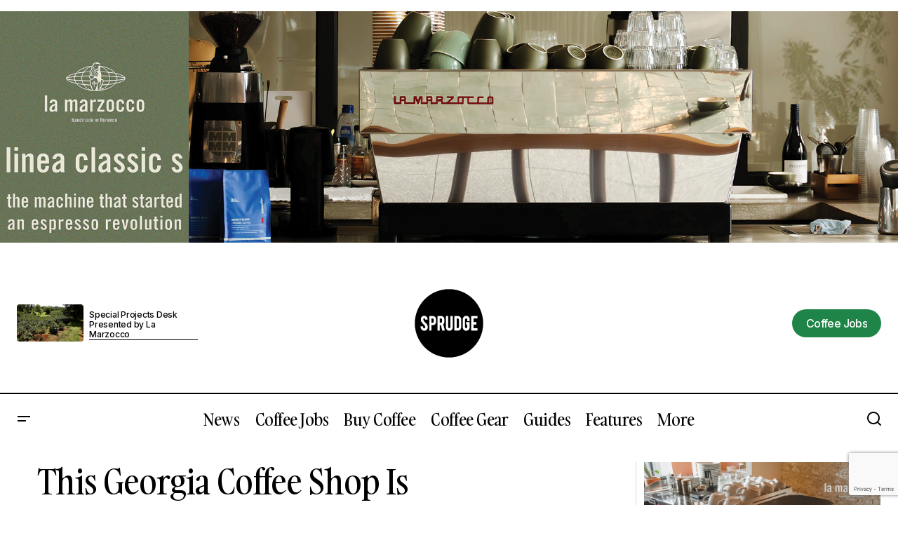

--- FILE ---
content_type: text/html; charset=UTF-8
request_url: https://sprudge.com/this-georgia-coffee-shop-is-definitely-haunted-137708.html
body_size: 28524
content:
<!doctype html>
<html lang="en-US">
<head>
	<meta charset="UTF-8" />
	<meta name="viewport" content="width=device-width, initial-scale=1" />
	<link rel="profile" href="https://gmpg.org/xfn/11" />

	<title>This Georgia Coffee Shop Is &quot;Definitely Haunted&quot; | Sprudge Coffee</title>
	<style>img:is([sizes="auto" i], [sizes^="auto," i]) { contain-intrinsic-size: 3000px 1500px }</style>
	<meta name="dc.title" content="This Georgia Coffee Shop Is &quot;Definitely Haunted&quot; | Sprudge Coffee">
<meta name="dc.description" content="Paranormal investigators have determined that Cool Beans Coffee Roasters in Marietta, Georgia is home to spirits.">
<meta name="dc.relation" content="https://sprudge.com/this-georgia-coffee-shop-is-definitely-haunted-137708.html">
<meta name="dc.source" content="https://sprudge.com">
<meta name="dc.language" content="en_US">
<meta name="description" content="Paranormal investigators have determined that Cool Beans Coffee Roasters in Marietta, Georgia is home to spirits.">
<meta name="robots" content="index, follow, max-snippet:-1, max-image-preview:large, max-video-preview:-1">
<link rel="canonical" href="https://sprudge.com/this-georgia-coffee-shop-is-definitely-haunted-137708.html">
<meta property="og:url" content="https://sprudge.com/this-georgia-coffee-shop-is-definitely-haunted-137708.html">
<meta property="og:site_name" content="Sprudge Coffee">
<meta property="og:locale" content="en_US">
<meta property="og:type" content="article">
<meta property="article:author" content="http://facebook.com/sprudgemedia">
<meta property="article:publisher" content="http://facebook.com/sprudgemedia">
<meta property="article:section" content="News">
<meta property="article:tag" content="Christina Kieffer">
<meta property="article:tag" content="Cool Beans Coffee Roasters">
<meta property="article:tag" content="georgia">
<meta property="article:tag" content="haunted">
<meta property="article:tag" content="Marietta">
<meta property="article:tag" content="Marietta Daily Journal">
<meta property="article:tag" content="paranormal investigator">
<meta property="article:tag" content="Will Aymerich">
<meta property="og:title" content="This Georgia Coffee Shop Is &quot;Definitely Haunted&quot; | Sprudge Coffee">
<meta property="og:description" content="Paranormal investigators have determined that Cool Beans Coffee Roasters in Marietta, Georgia is home to spirits.">
<meta property="og:image" content="https://sprudge.com/wp-content/uploads/2016/10/Jared-Hamilton-Ouija-2.jpg">
<meta property="og:image:secure_url" content="https://sprudge.com/wp-content/uploads/2016/10/Jared-Hamilton-Ouija-2.jpg">
<meta property="og:image:width" content="1000">
<meta property="og:image:height" content="667">
<meta property="fb:pages" content="171541432892454">
<meta property="fb:admins" content="173264906053440">
<meta name="twitter:card" content="summary">
<meta name="twitter:site" content="@sprudge">
<meta name="twitter:creator" content="@sprudge">
<meta name="twitter:title" content="This Georgia Coffee Shop Is &quot;Definitely Haunted&quot; | Sprudge Coffee">
<meta name="twitter:description" content="Paranormal investigators have determined that Cool Beans Coffee Roasters in Marietta, Georgia is home to spirits.">
<meta name="twitter:image" content="https://sprudge.com/wp-content/uploads/2016/10/Jared-Hamilton-Ouija-2-740x494.jpg">
<link rel='dns-prefetch' href='//www.googletagmanager.com' />
<link rel='dns-prefetch' href='//fonts.googleapis.com' />
<link href='https://fonts.gstatic.com' crossorigin rel='preconnect' />
<link rel="alternate" type="application/rss+xml" title="Sprudge Coffee &raquo; Feed" href="https://sprudge.com/feed" />
<link rel="alternate" type="text/calendar" title="Sprudge Coffee &raquo; iCal Feed" href="https://sprudge.com/coffee-events/?ical=1" />
<script>
window._wpemojiSettings = {"baseUrl":"https:\/\/s.w.org\/images\/core\/emoji\/16.0.1\/72x72\/","ext":".png","svgUrl":"https:\/\/s.w.org\/images\/core\/emoji\/16.0.1\/svg\/","svgExt":".svg","source":{"concatemoji":"https:\/\/sprudge.com\/wp-includes\/js\/wp-emoji-release.min.js?ver=6.8.3"}};
/*! This file is auto-generated */
!function(s,n){var o,i,e;function c(e){try{var t={supportTests:e,timestamp:(new Date).valueOf()};sessionStorage.setItem(o,JSON.stringify(t))}catch(e){}}function p(e,t,n){e.clearRect(0,0,e.canvas.width,e.canvas.height),e.fillText(t,0,0);var t=new Uint32Array(e.getImageData(0,0,e.canvas.width,e.canvas.height).data),a=(e.clearRect(0,0,e.canvas.width,e.canvas.height),e.fillText(n,0,0),new Uint32Array(e.getImageData(0,0,e.canvas.width,e.canvas.height).data));return t.every(function(e,t){return e===a[t]})}function u(e,t){e.clearRect(0,0,e.canvas.width,e.canvas.height),e.fillText(t,0,0);for(var n=e.getImageData(16,16,1,1),a=0;a<n.data.length;a++)if(0!==n.data[a])return!1;return!0}function f(e,t,n,a){switch(t){case"flag":return n(e,"\ud83c\udff3\ufe0f\u200d\u26a7\ufe0f","\ud83c\udff3\ufe0f\u200b\u26a7\ufe0f")?!1:!n(e,"\ud83c\udde8\ud83c\uddf6","\ud83c\udde8\u200b\ud83c\uddf6")&&!n(e,"\ud83c\udff4\udb40\udc67\udb40\udc62\udb40\udc65\udb40\udc6e\udb40\udc67\udb40\udc7f","\ud83c\udff4\u200b\udb40\udc67\u200b\udb40\udc62\u200b\udb40\udc65\u200b\udb40\udc6e\u200b\udb40\udc67\u200b\udb40\udc7f");case"emoji":return!a(e,"\ud83e\udedf")}return!1}function g(e,t,n,a){var r="undefined"!=typeof WorkerGlobalScope&&self instanceof WorkerGlobalScope?new OffscreenCanvas(300,150):s.createElement("canvas"),o=r.getContext("2d",{willReadFrequently:!0}),i=(o.textBaseline="top",o.font="600 32px Arial",{});return e.forEach(function(e){i[e]=t(o,e,n,a)}),i}function t(e){var t=s.createElement("script");t.src=e,t.defer=!0,s.head.appendChild(t)}"undefined"!=typeof Promise&&(o="wpEmojiSettingsSupports",i=["flag","emoji"],n.supports={everything:!0,everythingExceptFlag:!0},e=new Promise(function(e){s.addEventListener("DOMContentLoaded",e,{once:!0})}),new Promise(function(t){var n=function(){try{var e=JSON.parse(sessionStorage.getItem(o));if("object"==typeof e&&"number"==typeof e.timestamp&&(new Date).valueOf()<e.timestamp+604800&&"object"==typeof e.supportTests)return e.supportTests}catch(e){}return null}();if(!n){if("undefined"!=typeof Worker&&"undefined"!=typeof OffscreenCanvas&&"undefined"!=typeof URL&&URL.createObjectURL&&"undefined"!=typeof Blob)try{var e="postMessage("+g.toString()+"("+[JSON.stringify(i),f.toString(),p.toString(),u.toString()].join(",")+"));",a=new Blob([e],{type:"text/javascript"}),r=new Worker(URL.createObjectURL(a),{name:"wpTestEmojiSupports"});return void(r.onmessage=function(e){c(n=e.data),r.terminate(),t(n)})}catch(e){}c(n=g(i,f,p,u))}t(n)}).then(function(e){for(var t in e)n.supports[t]=e[t],n.supports.everything=n.supports.everything&&n.supports[t],"flag"!==t&&(n.supports.everythingExceptFlag=n.supports.everythingExceptFlag&&n.supports[t]);n.supports.everythingExceptFlag=n.supports.everythingExceptFlag&&!n.supports.flag,n.DOMReady=!1,n.readyCallback=function(){n.DOMReady=!0}}).then(function(){return e}).then(function(){var e;n.supports.everything||(n.readyCallback(),(e=n.source||{}).concatemoji?t(e.concatemoji):e.wpemoji&&e.twemoji&&(t(e.twemoji),t(e.wpemoji)))}))}((window,document),window._wpemojiSettings);
</script>
<style id='wp-emoji-styles-inline-css'>

	img.wp-smiley, img.emoji {
		display: inline !important;
		border: none !important;
		box-shadow: none !important;
		height: 1em !important;
		width: 1em !important;
		margin: 0 0.07em !important;
		vertical-align: -0.1em !important;
		background: none !important;
		padding: 0 !important;
	}
</style>
<link rel='stylesheet' id='wp-block-library-css' href='https://sprudge.com/wp-includes/css/dist/block-library/style.min.css?ver=6.8.3' media='all' />
<style id='classic-theme-styles-inline-css'>
/*! This file is auto-generated */
.wp-block-button__link{color:#fff;background-color:#32373c;border-radius:9999px;box-shadow:none;text-decoration:none;padding:calc(.667em + 2px) calc(1.333em + 2px);font-size:1.125em}.wp-block-file__button{background:#32373c;color:#fff;text-decoration:none}
</style>
<style id='wpseopress-local-business-style-inline-css'>
span.wp-block-wpseopress-local-business-field{margin-right:8px}

</style>
<style id='wpseopress-table-of-contents-style-inline-css'>
.wp-block-wpseopress-table-of-contents li.active>a{font-weight:bold}

</style>
<style id='global-styles-inline-css'>
:root{--wp--preset--aspect-ratio--square: 1;--wp--preset--aspect-ratio--4-3: 4/3;--wp--preset--aspect-ratio--3-4: 3/4;--wp--preset--aspect-ratio--3-2: 3/2;--wp--preset--aspect-ratio--2-3: 2/3;--wp--preset--aspect-ratio--16-9: 16/9;--wp--preset--aspect-ratio--9-16: 9/16;--wp--preset--color--black: #000000;--wp--preset--color--cyan-bluish-gray: #abb8c3;--wp--preset--color--white: #FFFFFF;--wp--preset--color--pale-pink: #f78da7;--wp--preset--color--vivid-red: #cf2e2e;--wp--preset--color--luminous-vivid-orange: #ff6900;--wp--preset--color--luminous-vivid-amber: #fcb900;--wp--preset--color--light-green-cyan: #7bdcb5;--wp--preset--color--vivid-green-cyan: #00d084;--wp--preset--color--pale-cyan-blue: #8ed1fc;--wp--preset--color--vivid-cyan-blue: #0693e3;--wp--preset--color--vivid-purple: #9b51e0;--wp--preset--color--blue: #59BACC;--wp--preset--color--green: #58AD69;--wp--preset--color--orange: #FFBC49;--wp--preset--color--red: #e32c26;--wp--preset--color--gray-50: #f8f9fa;--wp--preset--color--gray-100: #f8f9fb;--wp--preset--color--gray-200: #E0E0E0;--wp--preset--color--primary: #000000;--wp--preset--color--secondary: #525252;--wp--preset--color--layout: #F3F3F3;--wp--preset--color--border: #D9D9D9;--wp--preset--gradient--vivid-cyan-blue-to-vivid-purple: linear-gradient(135deg,rgba(6,147,227,1) 0%,rgb(155,81,224) 100%);--wp--preset--gradient--light-green-cyan-to-vivid-green-cyan: linear-gradient(135deg,rgb(122,220,180) 0%,rgb(0,208,130) 100%);--wp--preset--gradient--luminous-vivid-amber-to-luminous-vivid-orange: linear-gradient(135deg,rgba(252,185,0,1) 0%,rgba(255,105,0,1) 100%);--wp--preset--gradient--luminous-vivid-orange-to-vivid-red: linear-gradient(135deg,rgba(255,105,0,1) 0%,rgb(207,46,46) 100%);--wp--preset--gradient--very-light-gray-to-cyan-bluish-gray: linear-gradient(135deg,rgb(238,238,238) 0%,rgb(169,184,195) 100%);--wp--preset--gradient--cool-to-warm-spectrum: linear-gradient(135deg,rgb(74,234,220) 0%,rgb(151,120,209) 20%,rgb(207,42,186) 40%,rgb(238,44,130) 60%,rgb(251,105,98) 80%,rgb(254,248,76) 100%);--wp--preset--gradient--blush-light-purple: linear-gradient(135deg,rgb(255,206,236) 0%,rgb(152,150,240) 100%);--wp--preset--gradient--blush-bordeaux: linear-gradient(135deg,rgb(254,205,165) 0%,rgb(254,45,45) 50%,rgb(107,0,62) 100%);--wp--preset--gradient--luminous-dusk: linear-gradient(135deg,rgb(255,203,112) 0%,rgb(199,81,192) 50%,rgb(65,88,208) 100%);--wp--preset--gradient--pale-ocean: linear-gradient(135deg,rgb(255,245,203) 0%,rgb(182,227,212) 50%,rgb(51,167,181) 100%);--wp--preset--gradient--electric-grass: linear-gradient(135deg,rgb(202,248,128) 0%,rgb(113,206,126) 100%);--wp--preset--gradient--midnight: linear-gradient(135deg,rgb(2,3,129) 0%,rgb(40,116,252) 100%);--wp--preset--font-size--small: 13px;--wp--preset--font-size--medium: 20px;--wp--preset--font-size--large: 36px;--wp--preset--font-size--x-large: 42px;--wp--preset--spacing--20: 0.44rem;--wp--preset--spacing--30: 0.67rem;--wp--preset--spacing--40: 1rem;--wp--preset--spacing--50: 1.5rem;--wp--preset--spacing--60: 2.25rem;--wp--preset--spacing--70: 3.38rem;--wp--preset--spacing--80: 5.06rem;--wp--preset--shadow--natural: 6px 6px 9px rgba(0, 0, 0, 0.2);--wp--preset--shadow--deep: 12px 12px 50px rgba(0, 0, 0, 0.4);--wp--preset--shadow--sharp: 6px 6px 0px rgba(0, 0, 0, 0.2);--wp--preset--shadow--outlined: 6px 6px 0px -3px rgba(255, 255, 255, 1), 6px 6px rgba(0, 0, 0, 1);--wp--preset--shadow--crisp: 6px 6px 0px rgba(0, 0, 0, 1);}:root :where(.is-layout-flow) > :first-child{margin-block-start: 0;}:root :where(.is-layout-flow) > :last-child{margin-block-end: 0;}:root :where(.is-layout-flow) > *{margin-block-start: 24px;margin-block-end: 0;}:root :where(.is-layout-constrained) > :first-child{margin-block-start: 0;}:root :where(.is-layout-constrained) > :last-child{margin-block-end: 0;}:root :where(.is-layout-constrained) > *{margin-block-start: 24px;margin-block-end: 0;}:root :where(.is-layout-flex){gap: 24px;}:root :where(.is-layout-grid){gap: 24px;}body .is-layout-flex{display: flex;}.is-layout-flex{flex-wrap: wrap;align-items: center;}.is-layout-flex > :is(*, div){margin: 0;}body .is-layout-grid{display: grid;}.is-layout-grid > :is(*, div){margin: 0;}.has-black-color{color: var(--wp--preset--color--black) !important;}.has-cyan-bluish-gray-color{color: var(--wp--preset--color--cyan-bluish-gray) !important;}.has-white-color{color: var(--wp--preset--color--white) !important;}.has-pale-pink-color{color: var(--wp--preset--color--pale-pink) !important;}.has-vivid-red-color{color: var(--wp--preset--color--vivid-red) !important;}.has-luminous-vivid-orange-color{color: var(--wp--preset--color--luminous-vivid-orange) !important;}.has-luminous-vivid-amber-color{color: var(--wp--preset--color--luminous-vivid-amber) !important;}.has-light-green-cyan-color{color: var(--wp--preset--color--light-green-cyan) !important;}.has-vivid-green-cyan-color{color: var(--wp--preset--color--vivid-green-cyan) !important;}.has-pale-cyan-blue-color{color: var(--wp--preset--color--pale-cyan-blue) !important;}.has-vivid-cyan-blue-color{color: var(--wp--preset--color--vivid-cyan-blue) !important;}.has-vivid-purple-color{color: var(--wp--preset--color--vivid-purple) !important;}.has-blue-color{color: var(--wp--preset--color--blue) !important;}.has-green-color{color: var(--wp--preset--color--green) !important;}.has-orange-color{color: var(--wp--preset--color--orange) !important;}.has-red-color{color: var(--wp--preset--color--red) !important;}.has-gray-50-color{color: var(--wp--preset--color--gray-50) !important;}.has-gray-100-color{color: var(--wp--preset--color--gray-100) !important;}.has-gray-200-color{color: var(--wp--preset--color--gray-200) !important;}.has-primary-color{color: var(--wp--preset--color--primary) !important;}.has-secondary-color{color: var(--wp--preset--color--secondary) !important;}.has-layout-color{color: var(--wp--preset--color--layout) !important;}.has-border-color{color: var(--wp--preset--color--border) !important;}.has-black-background-color{background-color: var(--wp--preset--color--black) !important;}.has-cyan-bluish-gray-background-color{background-color: var(--wp--preset--color--cyan-bluish-gray) !important;}.has-white-background-color{background-color: var(--wp--preset--color--white) !important;}.has-pale-pink-background-color{background-color: var(--wp--preset--color--pale-pink) !important;}.has-vivid-red-background-color{background-color: var(--wp--preset--color--vivid-red) !important;}.has-luminous-vivid-orange-background-color{background-color: var(--wp--preset--color--luminous-vivid-orange) !important;}.has-luminous-vivid-amber-background-color{background-color: var(--wp--preset--color--luminous-vivid-amber) !important;}.has-light-green-cyan-background-color{background-color: var(--wp--preset--color--light-green-cyan) !important;}.has-vivid-green-cyan-background-color{background-color: var(--wp--preset--color--vivid-green-cyan) !important;}.has-pale-cyan-blue-background-color{background-color: var(--wp--preset--color--pale-cyan-blue) !important;}.has-vivid-cyan-blue-background-color{background-color: var(--wp--preset--color--vivid-cyan-blue) !important;}.has-vivid-purple-background-color{background-color: var(--wp--preset--color--vivid-purple) !important;}.has-blue-background-color{background-color: var(--wp--preset--color--blue) !important;}.has-green-background-color{background-color: var(--wp--preset--color--green) !important;}.has-orange-background-color{background-color: var(--wp--preset--color--orange) !important;}.has-red-background-color{background-color: var(--wp--preset--color--red) !important;}.has-gray-50-background-color{background-color: var(--wp--preset--color--gray-50) !important;}.has-gray-100-background-color{background-color: var(--wp--preset--color--gray-100) !important;}.has-gray-200-background-color{background-color: var(--wp--preset--color--gray-200) !important;}.has-primary-background-color{background-color: var(--wp--preset--color--primary) !important;}.has-secondary-background-color{background-color: var(--wp--preset--color--secondary) !important;}.has-layout-background-color{background-color: var(--wp--preset--color--layout) !important;}.has-border-background-color{background-color: var(--wp--preset--color--border) !important;}.has-black-border-color{border-color: var(--wp--preset--color--black) !important;}.has-cyan-bluish-gray-border-color{border-color: var(--wp--preset--color--cyan-bluish-gray) !important;}.has-white-border-color{border-color: var(--wp--preset--color--white) !important;}.has-pale-pink-border-color{border-color: var(--wp--preset--color--pale-pink) !important;}.has-vivid-red-border-color{border-color: var(--wp--preset--color--vivid-red) !important;}.has-luminous-vivid-orange-border-color{border-color: var(--wp--preset--color--luminous-vivid-orange) !important;}.has-luminous-vivid-amber-border-color{border-color: var(--wp--preset--color--luminous-vivid-amber) !important;}.has-light-green-cyan-border-color{border-color: var(--wp--preset--color--light-green-cyan) !important;}.has-vivid-green-cyan-border-color{border-color: var(--wp--preset--color--vivid-green-cyan) !important;}.has-pale-cyan-blue-border-color{border-color: var(--wp--preset--color--pale-cyan-blue) !important;}.has-vivid-cyan-blue-border-color{border-color: var(--wp--preset--color--vivid-cyan-blue) !important;}.has-vivid-purple-border-color{border-color: var(--wp--preset--color--vivid-purple) !important;}.has-blue-border-color{border-color: var(--wp--preset--color--blue) !important;}.has-green-border-color{border-color: var(--wp--preset--color--green) !important;}.has-orange-border-color{border-color: var(--wp--preset--color--orange) !important;}.has-red-border-color{border-color: var(--wp--preset--color--red) !important;}.has-gray-50-border-color{border-color: var(--wp--preset--color--gray-50) !important;}.has-gray-100-border-color{border-color: var(--wp--preset--color--gray-100) !important;}.has-gray-200-border-color{border-color: var(--wp--preset--color--gray-200) !important;}.has-primary-border-color{border-color: var(--wp--preset--color--primary) !important;}.has-secondary-border-color{border-color: var(--wp--preset--color--secondary) !important;}.has-layout-border-color{border-color: var(--wp--preset--color--layout) !important;}.has-border-border-color{border-color: var(--wp--preset--color--border) !important;}.has-vivid-cyan-blue-to-vivid-purple-gradient-background{background: var(--wp--preset--gradient--vivid-cyan-blue-to-vivid-purple) !important;}.has-light-green-cyan-to-vivid-green-cyan-gradient-background{background: var(--wp--preset--gradient--light-green-cyan-to-vivid-green-cyan) !important;}.has-luminous-vivid-amber-to-luminous-vivid-orange-gradient-background{background: var(--wp--preset--gradient--luminous-vivid-amber-to-luminous-vivid-orange) !important;}.has-luminous-vivid-orange-to-vivid-red-gradient-background{background: var(--wp--preset--gradient--luminous-vivid-orange-to-vivid-red) !important;}.has-very-light-gray-to-cyan-bluish-gray-gradient-background{background: var(--wp--preset--gradient--very-light-gray-to-cyan-bluish-gray) !important;}.has-cool-to-warm-spectrum-gradient-background{background: var(--wp--preset--gradient--cool-to-warm-spectrum) !important;}.has-blush-light-purple-gradient-background{background: var(--wp--preset--gradient--blush-light-purple) !important;}.has-blush-bordeaux-gradient-background{background: var(--wp--preset--gradient--blush-bordeaux) !important;}.has-luminous-dusk-gradient-background{background: var(--wp--preset--gradient--luminous-dusk) !important;}.has-pale-ocean-gradient-background{background: var(--wp--preset--gradient--pale-ocean) !important;}.has-electric-grass-gradient-background{background: var(--wp--preset--gradient--electric-grass) !important;}.has-midnight-gradient-background{background: var(--wp--preset--gradient--midnight) !important;}.has-small-font-size{font-size: var(--wp--preset--font-size--small) !important;}.has-medium-font-size{font-size: var(--wp--preset--font-size--medium) !important;}.has-large-font-size{font-size: var(--wp--preset--font-size--large) !important;}.has-x-large-font-size{font-size: var(--wp--preset--font-size--x-large) !important;}
:root :where(.wp-block-pullquote){font-size: 1.5em;line-height: 1.6;}
</style>
<link rel='stylesheet' id='font-awesome-css' href='https://sprudge.com/wp-content/plugins/elementor/assets/lib/font-awesome/css/font-awesome.min.css?ver=4.7.0' media='all' />
<link rel='stylesheet' id='arconix-shortcodes-css' href='https://sprudge.com/wp-content/plugins/arconix-shortcodes/includes/css/arconix-shortcodes.min.css?ver=2.1.18' media='all' />
<link rel='stylesheet' id='tribe-events-v2-single-skeleton-css' href='https://sprudge.com/wp-content/plugins/the-events-calendar/build/css/tribe-events-single-skeleton.css?ver=6.15.11' media='all' />
<link rel='stylesheet' id='tribe-events-v2-single-skeleton-full-css' href='https://sprudge.com/wp-content/plugins/the-events-calendar/build/css/tribe-events-single-full.css?ver=6.15.11' media='all' />
<link rel='stylesheet' id='tec-events-elementor-widgets-base-styles-css' href='https://sprudge.com/wp-content/plugins/the-events-calendar/build/css/integrations/plugins/elementor/widgets/widget-base.css?ver=6.15.11' media='all' />
<style id='cs-elementor-editor-inline-css'>
:root {  --cs-desktop-container: 1448px; --cs-laptop-container: 1200px; --cs-tablet-container: 992px; --cs-mobile-container: 576px; }
</style>
<link rel='stylesheet' id='wp-pagenavi-css' href='https://sprudge.com/wp-content/plugins/wp-pagenavi/pagenavi-css.css?ver=2.70' media='all' />
<link rel='stylesheet' id='csco-styles-css' href='https://sprudge.com/wp-content/themes/maag/style.css?ver=1.1.2' media='all' />
<style id='csco-styles-inline-css'>

:root {
	/* Base Font */
	--cs-font-base-family: Inter;
	--cs-font-base-size: 1rem;
	--cs-font-base-weight: 400;
	--cs-font-base-style: normal;
	--cs-font-base-letter-spacing: normal;
	--cs-font-base-line-height: 1.5;

	/* Primary Font */
	--cs-font-primary-family: Inter;
	--cs-font-primary-size: 1rem;
	--cs-font-primary-weight: 500;
	--cs-font-primary-style: normal;
	--cs-font-primary-letter-spacing: -0.04em;
	--cs-font-primary-text-transform: none;
	--cs-font-primary-line-height: 1.4;

	/* Secondary Font */
	--cs-font-secondary-family: Inter;
	--cs-font-secondary-size: 0.75rem;
	--cs-font-secondary-weight: 500;
	--cs-font-secondary-style: normal;
	--cs-font-secondary-letter-spacing: -0.02em;
	--cs-font-secondary-text-transform: none;
	--cs-font-secondary-line-height: 1.2;

	/* Section Headings Font */
	--cs-font-section-headings-family: gambarino;
	--cs-font-section-headings-size: 1.25rem;
	--cs-font-section-headings-weight: 400;
	--cs-font-section-headings-style: normal;
	--cs-font-section-headings-letter-spacing: -0.02em;
	--cs-font-section-headings-text-transform: none;
	--cs-font-section-headings-line-height: 1.2;

	/* Post Title Font Size */
	--cs-font-post-title-family: gambarino;
	--cs-font-post-title-weight: 400;
	--cs-font-post-title-size: 3rem;
	--cs-font-post-title-letter-spacing: -0.02em;
	--cs-font-post-title-text-transform: none;
	--cs-font-post-title-line-height: 1.2;

	/* Post Subbtitle */
	--cs-font-post-subtitle-family: Inter;
	--cs-font-post-subtitle-weight: 500;
	--cs-font-post-subtitle-size: 1rem;
	--cs-font-post-subtitle-letter-spacing: -0.04em;
	--cs-font-post-subtitle-line-height: 1.4;

	/* Post Category Font */
	--cs-font-category-family: Inter;
	--cs-font-category-size: 0.75rem;
	--cs-font-category-weight: 500;
	--cs-font-category-style: normal;
	--cs-font-category-letter-spacing: -0.02em;
	--cs-font-category-text-transform: none;
	--cs-font-category-line-height: 1.2;

	/* Post Meta Font */
	--cs-font-post-meta-family: Inter;
	--cs-font-post-meta-size: 0.75rem;
	--cs-font-post-meta-weight: 500;
	--cs-font-post-meta-style: normal;
	--cs-font-post-meta-letter-spacing: -0.02em;
	--cs-font-post-meta-text-transform: none;
	--cs-font-post-meta-line-height: 1.2;

	/* Post Content */
	--cs-font-post-content-family: Inter;
	--cs-font-post-content-weight: 400;
	--cs-font-post-content-size: 1.25rem;
	--cs-font-post-content-letter-spacing: normal;
	--cs-font-post-content-line-height: 1.8;

	/* Input Font */
	--cs-font-input-family: Inter;
	--cs-font-input-size: 0.875rem;
	--cs-font-input-weight: 500;
	--cs-font-input-style: normal;
	--cs-font-input-line-height: 1.4;
	--cs-font-input-letter-spacing: -0.04em;
	--cs-font-input-text-transform: none;

	/* Entry Title Font Size */
	--cs-font-entry-title-family: gambarino;
	--cs-font-entry-title-weight: 400;
	--cs-font-entry-title-style: normal;
	--cs-font-entry-title-letter-spacing: -0.02em;
	--cs-font-entry-title-line-height: 1.2;
	--cs-font-entry-title-text-transform: none;

	/* Entry Excerpt */
	--cs-font-entry-excerpt-family: Inter;
	--cs-font-entry-excerpt-weight: 500;
	--cs-font-entry-excerpt-size: 1rem;
	--cs-font-entry-excerpt-letter-spacing: -0.04em;
	--cs-font-entry-excerpt-line-height: 1.4;

	/* Logos --------------- */

	/* Main Logo */
	--cs-font-main-logo-family: Inter;
	--cs-font-main-logo-size: 1.375rem;
	--cs-font-main-logo-weight: 700;
	--cs-font-main-logo-style: normal;
	--cs-font-main-logo-letter-spacing: -0.02em;
	--cs-font-main-logo-text-transform: none;

	/* Mobile Logo */
	--cs-font-mobile-logo-family: Inter;
	--cs-font-mobile-logo-size: 1.375rem;
	--cs-font-mobile-logo-weight: 700;
	--cs-font-mobile-logo-style: normal;
	--cs-font-mobile-logo-letter-spacing: -0.02em;
	--cs-font-mobile-logo-text-transform: none;

	/* Footer Logo */
	--cs-font-footer-logo-family: Inter;
	--cs-font-footer-logo-size: 1.375rem;
	--cs-font-footer-logo-weight: 700;
	--cs-font-footer-logo-style: normal;
	--cs-font-footer-logo-letter-spacing: -0.02em;
	--cs-font-footer-logo-text-transform: none;

	/* Headings --------------- */

	/* Headings */
	--cs-font-headings-family: gambarino;
	--cs-font-headings-weight: 400;
	--cs-font-headings-style: normal;
	--cs-font-headings-line-height: 1.2;
	--cs-font-headings-letter-spacing: -0.02em;
	--cs-font-headings-text-transform: none;

	/* Menu Font --------------- */

	/* Menu */
	/* Used for main top level menu elements. */
	--cs-font-menu-family: gambarino;
	--cs-font-menu-size: 1.5rem;
	--cs-font-menu-weight: 400;
	--cs-font-menu-style: normal;
	--cs-font-menu-letter-spacing: -0.02em;
	--cs-font-menu-text-transform: none;
	--cs-font-menu-line-height: 1.2;

	/* Submenu Font */
	/* Used for submenu elements. */
	--cs-font-submenu-family: Inter;
	--cs-font-submenu-size: 1rem;
	--cs-font-submenu-weight: 500;
	--cs-font-submenu-style: normal;
	--cs-font-submenu-letter-spacing: -0.04em;
	--cs-font-submenu-text-transform: none;
	--cs-font-submenu-line-height: 1.4;

	/* Footer Menu */
	--cs-font-footer-menu-family: gambarino;
	--cs-font-footer-menu-size: 1.25rem;
	--cs-font-footer-menu-weight: 400;
	--cs-font-footer-menu-style: normal;
	--cs-font-footer-menu-letter-spacing: -0.02em;
	--cs-font-footer-menu-text-transform: none;
	--cs-font-footer-menu-line-height: 1.2;

	/* Footer Submenu Font */
	--cs-font-footer-submenu-family: Inter;
	--cs-font-footer-submenu-size: 1rem;
	--cs-font-footer-submenu-weight: 500;
	--cs-font-footer-submenu-style: normal;
	--cs-font-footer-submenu-letter-spacing: -0.04em;
	--cs-font-footer-submenu-text-transform: none;
	--cs-font-footer-submenu-line-height: 1.2;

	/* Bottombar Menu Font */
	--cs-font-bottombar-menu-family: Inter;
	--cs-font-bottombar-menu-size: 1rem;
	--cs-font-bottombar-menu-weight: 500;
	--cs-font-bottombar-menu-style: normal;
	--cs-font-bottombar-menu-letter-spacing: -0.04em;
	--cs-font-bottombar-menu-text-transform: none;
	--cs-font-bottombar-menu-line-height: 1.2;
}

</style>
<link rel='stylesheet' id='csco-child-styles-css' href='https://sprudge.com/wp-content/themes/maag-child/style.css?ver=1.0.0' media='all' />
<link rel='stylesheet' id='7a99f7bfbb82b605adbf48fa47d45d41-css' href='https://fonts.googleapis.com/css?family=Inter%3A400%2C400i%2C700%2C700i%2C500&#038;subset=latin%2Clatin-ext%2Ccyrillic%2Ccyrillic-ext%2Cvietnamese&#038;display=swap&#038;ver=1.1.2' media='all' />
<style id='cs-theme-fonts-inline-css'>
@font-face {font-family: gambarino;src: url('https://sprudge.com/wp-content/themes/maag/assets/static/fonts/gambarino-regular.woff2') format('woff2'),url('https://sprudge.com/wp-content/themes/maag/assets/static/fonts/gambarino-regular.woff') format('woff');font-weight: 400;font-style: normal;font-display: swap;}
</style>
<style id='cs-customizer-output-styles-inline-css'>
:root{--cs-light-site-background:#FFFFFF;--cs-dark-site-background:#161616;--cs-light-header-background:#FFFFFF;--cs-dark-header-background:#161616;--cs-light-header-submenu-background:#FFFFFF;--cs-dark-header-submenu-background:#161616;--cs-light-header-topbar-background:#f9f9f9;--cs-dark-header-topbar-background:#232323;--cs-light-footer-background:#FFFFFF;--cs-dark-footer-background:#161616;--cs-light-offcanvas-background:#FFFFFF;--cs-dark-offcanvas-background:#161616;--cs-light-layout-background:#F3F3F3;--cs-dark-layout-background:#232323;--cs-light-primary-color:#000000;--cs-dark-primary-color:#FFFFFF;--cs-light-secondary-color:#525252;--cs-dark-secondary-color:#CDCDCD;--cs-light-accent-color:#1f8447;--cs-dark-accent-color:#ffffff;--cs-light-button-background:#1f8447;--cs-dark-button-background:#1f8447;--cs-light-button-color:#FFFFFF;--cs-dark-button-color:#FFFFFF;--cs-light-button-hover-background:#1f8447;--cs-dark-button-hover-background:#1f8447;--cs-light-button-hover-color:#FFFFFF;--cs-dark-button-hover-color:#FFFFFF;--cs-light-border-color:#D9D9D9;--cs-dark-border-color:#343434;--cs-light-overlay-background:#161616;--cs-dark-overlay-background:#161616;--cs-layout-elements-border-radius:2px;--cs-thumbnail-border-radius:4px;--cs-tag-border-radius:40px;--cs-input-border-radius:4px;--cs-button-border-radius:40px;--cs-heading-1-font-size:3rem;--cs-heading-2-font-size:2.25rem;--cs-heading-3-font-size:1.75rem;--cs-heading-4-font-size:1.5rem;--cs-heading-5-font-size:1.25rem;--cs-heading-6-font-size:1.125rem;--cs-header-initial-height:72px;--cs-header-height:72px;--cs-header-topbar-height:200px;--cs-header-border-width:0px;}:root, [data-scheme="light"]{--cs-light-overlay-background-rgb:22,22,22;}:root, [data-scheme="dark"]{--cs-dark-overlay-background-rgb:22,22,22;}.cs-header-bottombar{--cs-header-bottombar-alignment:flex-start;}.cs-posts-area__home.cs-posts-area__grid{--cs-posts-area-grid-columns:3;--cs-posts-area-grid-column-gap:24px;}.cs-posts-area__home{--cs-posts-area-grid-row-gap:48px;--cs-entry-title-font-size:1.25rem;}.cs-posts-area__archive.cs-posts-area__grid{--cs-posts-area-grid-columns:2;--cs-posts-area-grid-column-gap:24px;}.cs-posts-area__archive{--cs-posts-area-grid-row-gap:48px;--cs-entry-title-font-size:1.75rem;}.cs-posts-area__read-next{--cs-entry-title-font-size:1.75rem;}.cs-search__post-area{--cs-entry-title-font-size:1.75rem;}.cs-burger-menu__post-area{--cs-entry-title-font-size:1.75rem;}.woocommerce-loop-product__title{--cs-entry-title-font-size:1.75rem;}.wc-block-grid__product-title{--cs-entry-title-font-size:1.75rem;}.cs-banner-archive-inside{--cs-banner-label-alignment:left;}.cs-banner-archive-after{--cs-banner-label-alignment:left;}.cs-banner-post-after{--cs-banner-label-alignment:left;}@media (max-width: 1199.98px){.cs-posts-area__home.cs-posts-area__grid{--cs-posts-area-grid-columns:2;--cs-posts-area-grid-column-gap:24px;}.cs-posts-area__home{--cs-posts-area-grid-row-gap:48px;--cs-entry-title-font-size:1.25rem;}.cs-posts-area__archive.cs-posts-area__grid{--cs-posts-area-grid-columns:1;--cs-posts-area-grid-column-gap:24px;}.cs-posts-area__archive{--cs-posts-area-grid-row-gap:48px;--cs-entry-title-font-size:1.75rem;}.cs-posts-area__read-next{--cs-entry-title-font-size:1.75rem;}.cs-search__post-area{--cs-entry-title-font-size:1.75rem;}.cs-burger-menu__post-area{--cs-entry-title-font-size:1.75rem;}.woocommerce-loop-product__title{--cs-entry-title-font-size:1.75rem;}.wc-block-grid__product-title{--cs-entry-title-font-size:1.75rem;}}@media (max-width: 991.98px){.cs-posts-area__home.cs-posts-area__grid{--cs-posts-area-grid-columns:2;--cs-posts-area-grid-column-gap:24px;}.cs-posts-area__home{--cs-posts-area-grid-row-gap:32px;--cs-entry-title-font-size:1.25rem;}.cs-posts-area__archive.cs-posts-area__grid{--cs-posts-area-grid-columns:1;--cs-posts-area-grid-column-gap:24px;}.cs-posts-area__archive{--cs-posts-area-grid-row-gap:32px;--cs-entry-title-font-size:1.75rem;}.cs-posts-area__read-next{--cs-entry-title-font-size:1.75rem;}.cs-search__post-area{--cs-entry-title-font-size:1.75rem;}.cs-burger-menu__post-area{--cs-entry-title-font-size:1.75rem;}.woocommerce-loop-product__title{--cs-entry-title-font-size:1.75rem;}.wc-block-grid__product-title{--cs-entry-title-font-size:1.75rem;}}@media (max-width: 767.98px){.cs-posts-area__home.cs-posts-area__grid{--cs-posts-area-grid-columns:1;--cs-posts-area-grid-column-gap:24px;}.cs-posts-area__home{--cs-posts-area-grid-row-gap:32px;--cs-entry-title-font-size:1.125rem;}.cs-posts-area__archive.cs-posts-area__grid{--cs-posts-area-grid-columns:1;--cs-posts-area-grid-column-gap:24px;}.cs-posts-area__archive{--cs-posts-area-grid-row-gap:32px;--cs-entry-title-font-size:1.125rem;}.cs-posts-area__read-next{--cs-entry-title-font-size:1.125rem;}.cs-search__post-area{--cs-entry-title-font-size:1.125rem;}.cs-burger-menu__post-area{--cs-entry-title-font-size:1.125rem;}.woocommerce-loop-product__title{--cs-entry-title-font-size:1.125rem;}.wc-block-grid__product-title{--cs-entry-title-font-size:1.125rem;}}
</style>

<!-- Google tag (gtag.js) snippet added by Site Kit -->
<!-- Google Analytics snippet added by Site Kit -->
<script src="https://www.googletagmanager.com/gtag/js?id=G-MY5587N92Y" id="google_gtagjs-js" async></script>
<script id="google_gtagjs-js-after">
window.dataLayer = window.dataLayer || [];function gtag(){dataLayer.push(arguments);}
gtag("set","linker",{"domains":["sprudge.com"]});
gtag("js", new Date());
gtag("set", "developer_id.dZTNiMT", true);
gtag("config", "G-MY5587N92Y");
</script>
<link rel="https://api.w.org/" href="https://sprudge.com/wp-json/" /><link rel="alternate" title="JSON" type="application/json" href="https://sprudge.com/wp-json/wp/v2/posts/137708" /><link rel="EditURI" type="application/rsd+xml" title="RSD" href="https://sprudge.com/xmlrpc.php?rsd" />
<link rel='shortlink' href='https://sprudge.com/?p=137708' />
<link rel="alternate" title="oEmbed (JSON)" type="application/json+oembed" href="https://sprudge.com/wp-json/oembed/1.0/embed?url=https%3A%2F%2Fsprudge.com%2Fthis-georgia-coffee-shop-is-definitely-haunted-137708.html" />
<link rel="alternate" title="oEmbed (XML)" type="text/xml+oembed" href="https://sprudge.com/wp-json/oembed/1.0/embed?url=https%3A%2F%2Fsprudge.com%2Fthis-georgia-coffee-shop-is-definitely-haunted-137708.html&#038;format=xml" />

<!-- This site is using AdRotate Professional v5.23 to display their advertisements - https://ajdg.solutions/ -->
<!-- AdRotate CSS -->
<style type="text/css" media="screen">
	.gckkadj { margin:0px; padding:0px; overflow:hidden; line-height:1; zoom:1; }
	.gckkadj img { height:auto; }
	.gckkadj-col { position:relative; float:left; }
	.gckkadj-col:first-child { margin-left: 0; }
	.gckkadj-col:last-child { margin-right: 0; }
	.gckkadj-wall { display:block; position:fixed; left:0; top:0; width:100%; height:100%; z-index:-1; }
	.woocommerce-page .gckkadj, .bbpress-wrapper .gckkadj { margin: 20px auto; clear:both; }
	.gckkadj-1 { margin:1px 1px 1px 1px; }
	.gckkadj-1 {  margin: 0 auto; }
	.gckkadj-2 { margin:1px 1px 1px 1px; }
	.gckkadj-5 { margin:1px 1px 1px 1px; }
	.gckkadj-4 { margin:1px 1px 1px 1px; }
	.gckkadj-5 { margin:1px 1px 1px 1px; }
	.gckkadj-6 { margin:1px 1px 1px 1px; }
	.gckkadj-11 { margin:1px 1px 1px 1px; }
	.gckkadj-8 { margin:1px 1px 1px 1px; }
	.gckkadj-13 { margin:1px 1px 1px 1px; }
	.gckkadj-10 { margin:1px 1px 1px 1px; }
	.gckkadj-11 { margin:1px 1px 1px 1px; }
	.gckkadj-13 { margin:1px 1px 1px 1px; }
	.gckkadj-15 { margin:1px 1px 1px 1px; }
	.gckkadj-16 { margin:1px 1px 1px 1px; }
	.gckkadj-35 { min-width:0px; max-width:2220px; margin: 0 auto; }
	.bckkadj-35 { margin:10px 0px 0px 0px; }
	.gckkadj-38 { margin:20px 0px 20px 0px; }
	.gckkadj-51 { margin:20px 0px 20px 0px; }
	.gckkadj-69 { margin:20px 0px 20px 0px; }
	.gckkadj-56 { margin:20px 0px 20px 0px; }
	.gckkadj-72 { margin:0px 0px 20px 0px; }
	.gckkadj-74 { margin:5px 0px 5px 0px; }
	.gckkadj-75 {  margin: 0 auto; }
	@media only screen and (max-width: 480px) {
		.gckkadj-col, .gckkadj-dyn, .gckkadj-single { width:100%; margin-left:0; margin-right:0; }
		.woocommerce-page .gckkadj, .bbpress-wrapper .gckkadj { margin: 10px auto; }
	}
</style>
<!-- /AdRotate CSS -->

<meta name="generator" content="Site Kit by Google 1.165.0" /><meta name="generator" content="performance-lab 4.0.0; plugins: ">
<meta name="tec-api-version" content="v1"><meta name="tec-api-origin" content="https://sprudge.com"><link rel="alternate" href="https://sprudge.com/wp-json/tribe/events/v1/" /><meta name="generator" content="Elementor 3.33.0; features: e_font_icon_svg, additional_custom_breakpoints; settings: css_print_method-external, google_font-enabled, font_display-swap">
			<style>
				.e-con.e-parent:nth-of-type(n+4):not(.e-lazyloaded):not(.e-no-lazyload),
				.e-con.e-parent:nth-of-type(n+4):not(.e-lazyloaded):not(.e-no-lazyload) * {
					background-image: none !important;
				}
				@media screen and (max-height: 1024px) {
					.e-con.e-parent:nth-of-type(n+3):not(.e-lazyloaded):not(.e-no-lazyload),
					.e-con.e-parent:nth-of-type(n+3):not(.e-lazyloaded):not(.e-no-lazyload) * {
						background-image: none !important;
					}
				}
				@media screen and (max-height: 640px) {
					.e-con.e-parent:nth-of-type(n+2):not(.e-lazyloaded):not(.e-no-lazyload),
					.e-con.e-parent:nth-of-type(n+2):not(.e-lazyloaded):not(.e-no-lazyload) * {
						background-image: none !important;
					}
				}
			</style>
			<link rel="icon" href="https://sprudge.com/wp-content/uploads/2024/02/cropped-sprudge-logo-32x32.png" sizes="32x32" />
<link rel="icon" href="https://sprudge.com/wp-content/uploads/2024/02/cropped-sprudge-logo-192x192.png" sizes="192x192" />
<link rel="apple-touch-icon" href="https://sprudge.com/wp-content/uploads/2024/02/cropped-sprudge-logo-180x180.png" />
<meta name="msapplication-TileImage" content="https://sprudge.com/wp-content/uploads/2024/02/cropped-sprudge-logo-270x270.png" />
		<style id="wp-custom-css">
			.arconix-box {
    margin: 0em !important;     
    padding: 1em;               
    border-radius: 0.5em;       
    box-sizing: border-box;
}


.arconix-box-content {
    margin: 0 !important;       
    padding: 0 !important;  
	  
}
.arconix-box .arconix-box-content {
    padding-left: 1em !important; 
    margin-left: 0 !important;
}

.arconix-box .fa {
    display: none !important; 
}
	.arconix-box {
  margin-bottom: 2em !important; 
}

@media (min-width: 992px) {
    .cs-sidebar-right .cs-main-content {
        grid-template-columns: minmax(0, 900px) 350px;
    }
    .cs-sidebar-left .cs-main-content {
        grid-template-columns: 350px minmax(0, 900px);
    }
}
@media (min-width: 992px) {
    .cs-main-content {
        display: grid;
        grid-template-columns: 900px 350px;
        max-width: 1250px;
        margin: 0 auto; 
    }

.adrotate-banner img { loading: eager !important; }


iframe {
  border: none;
  box-shadow: none;
}

@media (min-width: 992px) {
    .events-layout-fix {
        display: grid;
        grid-template-columns: 900px 350px;
        max-width: 1250px;
        margin: 0 auto; 
        gap: 20px; 
    }

    .tribe-events-main {
        width: 900px !important;
    }

    .tribe-events-sidebar {
        width: 350px !important;
        order: 2; 
    }
}




.twitter-tweet {margin:auto;}
.instagram-media {margin:0 auto!important;}
	


		</style>
		</head>

<body class="wp-singular post-template-default single single-post postid-137708 single-format-standard wp-custom-logo wp-embed-responsive wp-theme-maag wp-child-theme-maag-child tribe-no-js cs-page-layout-right cs-sticky-sidebar-enabled cs-stick-last elementor-default elementor-kit-273167" data-scheme='light'>

<div class="cs-wrapper">

	
	
	<div class="cs-site-overlay"></div>

	<div class="cs-offcanvas" data-scheme="light">

		<div class="cs-offcanvas__header">
			
			<div class="cs-offcanvas__close-toggle" role="button" aria-label="Close mobile menu button">
				<i class="cs-icon cs-icon-x"></i>
			</div>

			
					</div>

		<aside class="cs-offcanvas__sidebar">
			<div class="cs-offcanvas__inner cs-offcanvas__area cs-widget-area cs-container">

				<div class="widget widget_nav_menu"><div class="menu-sprudge-main-menu-container"><ul id="menu-sprudge-main-menu" class="menu"><li id="menu-item-436968" class="menu-item menu-item-type-post_type menu-item-object-page menu-item-has-children menu-item-436968"><a href="https://sprudge.com/the-latest">News</a>
<ul class="sub-menu">
	<li id="menu-item-273232" class="menu-item menu-item-type-taxonomy menu-item-object-category current-post-ancestor current-menu-parent current-post-parent menu-item-273232"><a href="https://sprudge.com/news">Coffee News</a></li>
	<li id="menu-item-273238" class="menu-item menu-item-type-taxonomy menu-item-object-category menu-item-273238"><a href="https://sprudge.com/events-features">Events</a></li>
	<li id="menu-item-436950" class="menu-item menu-item-type-taxonomy menu-item-object-category menu-item-436950"><a href="https://sprudge.com/exclusives">Exclusives</a></li>
	<li id="menu-item-436951" class="menu-item menu-item-type-taxonomy menu-item-object-category menu-item-436951"><a href="https://sprudge.com/gear">Gear</a></li>
	<li id="menu-item-285803" class="menu-item menu-item-type-taxonomy menu-item-object-category menu-item-285803"><a href="https://sprudge.com/podcasts">Podcasts</a></li>
	<li id="menu-item-274491" class="menu-item menu-item-type-taxonomy menu-item-object-category menu-item-274491"><a href="https://sprudge.com/press-releases">Press Releases</a></li>
</ul>
</li>
<li id="menu-item-175499" class="menu-item menu-item-type-custom menu-item-object-custom menu-item-175499 csco-menu-item-style-none"><a href="https://sprudge.com/jobs">Coffee Jobs</a></li>
<li id="menu-item-277740" class="menu-item menu-item-type-post_type menu-item-object-page menu-item-277740 csco-menu-item-style-none"><a href="https://sprudge.com/coffee">Buy Coffee</a></li>
<li id="menu-item-393734" class="menu-item menu-item-type-post_type menu-item-object-page menu-item-393734 csco-menu-item-style-none"><a href="https://sprudge.com/coffeegear">Coffee Gear</a></li>
<li id="menu-item-173434" class="menu-item menu-item-type-custom menu-item-object-custom menu-item-has-children menu-item-173434 csco-menu-item-style-none"><a title="Coffee Guides">Guides</a>
<ul class="sub-menu">
	<li id="menu-item-173433" class="menu-item menu-item-type-custom menu-item-object-custom menu-item-173433"><a target="_blank" href="https://guides.apple.com/?lsp=9902&#038;pp=1706564968711360917">Apple Guides ➚</a></li>
	<li id="menu-item-222526" class="menu-item menu-item-type-taxonomy menu-item-object-category menu-item-222526"><a href="https://sprudge.com/brew-guides">Brew Guides</a></li>
	<li id="menu-item-273233" class="menu-item menu-item-type-taxonomy menu-item-object-category menu-item-273233"><a href="https://sprudge.com/guides">City Guides</a></li>
	<li id="menu-item-223296" class="menu-item menu-item-type-custom menu-item-object-custom menu-item-223296"><a href="https://sprudge.com/event">Events Calendar</a></li>
	<li id="menu-item-222525" class="menu-item menu-item-type-taxonomy menu-item-object-category menu-item-222525"><a href="https://sprudge.com/explainers">Explainers</a></li>
	<li id="menu-item-183523" class="menu-item menu-item-type-taxonomy menu-item-object-category menu-item-183523"><a href="https://sprudge.com/gift-guides">Gift Guides</a></li>
	<li id="menu-item-222520" class="menu-item menu-item-type-post_type menu-item-object-page menu-item-222520"><a href="https://sprudge.com/sprudgemaps">Sprudge Maps</a></li>
</ul>
</li>
<li id="menu-item-175732" class="menu-item menu-item-type-custom menu-item-object-custom menu-item-has-children menu-item-175732 csco-menu-item-style-none"><a>Features</a>
<ul class="sub-menu">
	<li id="menu-item-188949" class="menu-item menu-item-type-taxonomy menu-item-object-category menu-item-188949"><a href="https://sprudge.com/build-outs-of-coffee">Build-Outs Of Coffee</a></li>
	<li id="menu-item-259416" class="menu-item menu-item-type-taxonomy menu-item-object-category menu-item-259416"><a href="https://sprudge.com/design">Coffee Design</a></li>
	<li id="menu-item-212847" class="menu-item menu-item-type-taxonomy menu-item-object-category menu-item-212847"><a href="https://sprudge.com/drinks/on-the-menu">On The Menu</a></li>
	<li id="menu-item-212846" class="menu-item menu-item-type-taxonomy menu-item-object-category menu-item-212846"><a href="https://sprudge.com/ready-to-drink">Ready-To-Drink Coffee</a></li>
	<li id="menu-item-216676" class="menu-item menu-item-type-custom menu-item-object-custom menu-item-216676"><a target="_blank" href="https://specialprojects.sprudge.com">Special Projects ➚</a></li>
	<li id="menu-item-174005" class="menu-item menu-item-type-custom menu-item-object-custom menu-item-174005"><a href="https://sprudge.com/twenty">Sprudge Twenty</a></li>
	<li id="menu-item-222519" class="menu-item menu-item-type-taxonomy menu-item-object-category menu-item-222519"><a href="https://sprudge.com/sprudge-design-awards">Sprudge Design Awards</a></li>
	<li id="menu-item-119051" class="menu-item menu-item-type-custom menu-item-object-custom menu-item-119051"><a href="https://sprudge.com/sprudgies">Sprudgie Awards</a></li>
</ul>
</li>
<li id="menu-item-171465" class="menu-item menu-item-type-custom menu-item-object-custom menu-item-has-children menu-item-171465 csco-menu-item-style-none"><a target="_blank" href="https://sprudge.com/about">More</a>
<ul class="sub-menu">
	<li id="menu-item-171463" class="menu-item menu-item-type-post_type menu-item-object-page menu-item-171463"><a href="https://sprudge.com/about">About</a></li>
	<li id="menu-item-171464" class="menu-item menu-item-type-post_type menu-item-object-page menu-item-171464"><a href="https://sprudge.com/advertise">Advertise on Sprudge</a></li>
	<li id="menu-item-171461" class="menu-item menu-item-type-post_type menu-item-object-page menu-item-171461"><a href="https://sprudge.com/contact">Contact</a></li>
	<li id="menu-item-175501" class="menu-item menu-item-type-custom menu-item-object-custom menu-item-175501"><a href="https://sprudge.substack.com">Newsletter</a></li>
	<li id="menu-item-183524" class="menu-item menu-item-type-custom menu-item-object-custom menu-item-183524"><a href="https://shop.sprudge.com">Sprudge Shop</a></li>
	<li id="menu-item-173811" class="menu-item menu-item-type-custom menu-item-object-custom menu-item-173811"><a href="https://sprudge.com/contact">📰 Submit a Press Release</a></li>
	<li id="menu-item-393736" class="menu-item menu-item-type-custom menu-item-object-custom menu-item-393736"><a href="https://sprudge.com/event-submission">🗓️ Submit a Coffee Event</a></li>
</ul>
</li>
</ul></div></div><div class="widget media_image-2 widget_media_image"><a href="https://specialprojects.sprudge.com"><img fetchpriority="high" width="764" height="403" src="https://sprudge.com/wp-content/uploads/2023/11/special_projects_transparent.png" class="image wp-image-222625  attachment-full size-full" alt="special projects transparent" style="max-width: 100%; height: auto;" decoding="async" srcset="https://sprudge.com/wp-content/uploads/2023/11/special_projects_transparent.png 764w, https://sprudge.com/wp-content/uploads/2023/11/special_projects_transparent-760x401.png 760w" sizes="(max-width: 764px) 100vw, 764px" /></a></div>
				<div class="cs-offcanvas__bottombar">
							<div class="cs-header__featured">
								<a href="https://specialprojects.sprudge.com" target="_blank" class="cs-header__featured-image">
						<img src="https://sprudge.com/wp-content/uploads/2022/01/Eco-Pulping-in-Kenya-Anthony-Langat-18.jpg"  alt="Special Projects Desk Presented by La Marzocco"  loading="lazy" >
											</a>
								<div class="cs-header__featured-content">
													<a class="cs-header__featured-link"href="https://specialprojects.sprudge.com" target="_blank">
						Special Projects Desk Presented by La Marzocco					</a>
							</div>
		</div>
																</div>
			</div>
		</aside>

	</div>
	
	<div id="page" class="cs-site">

		
		<div class="cs-site-inner">

			<section class="cs-custom-content cs-custom-content-header-before"><div class="gckkadj gckkadj-1"><div class="gckkadj-single ackkadj-1595">&nbsp;<a onClick="gtag('event', 'click', {'advert_name': 'La Marzocco Leaderboard Linea Classic'});" href="https://lamarzoccousa.com/about-us/contact-us/" rel="sponsored" target="_blank"><img src="https://sprudge.com/wp-content/uploads/2025/08/la-marzocco-linea-classic-s-sprudge.jpg" loading="eager" width="1940" height="500" alt="banner advertising La Marzocco"></a><img class="pixel" style="width:0 !important; height:0 !important;" width="0" height="0" src="[data-uri]" onload="gtag('event', 'impression', {'advert_name': 'La Marzocco Leaderboard Linea Classic'});" alt="" />&nbsp;</div></div></section>
			
<div class="cs-header-topbar cs-header-topbar-one">

		<div class="cs-header-topbar__main">
		<div class="cs-container">
			<div class="cs-header-topbar__inner">
									<div class="cs-header__col cs-col-left">
								<div class="cs-header__featured">
								<a href="https://specialprojects.sprudge.com" target="_blank" class="cs-header__featured-image">
						<img src="https://sprudge.com/wp-content/uploads/2022/01/Eco-Pulping-in-Kenya-Anthony-Langat-18.jpg"  alt="Special Projects Desk Presented by La Marzocco"  loading="lazy" >
											</a>
								<div class="cs-header__featured-content">
													<a class="cs-header__featured-link"href="https://specialprojects.sprudge.com" target="_blank">
						Special Projects Desk Presented by La Marzocco					</a>
							</div>
		</div>
							</div>
								<div class="cs-header__col cs-col-center">
							<div class="cs-logo">
			<a class="cs-header__logo cs-logo-default " href="https://sprudge.com/">
				<img src="https://sprudge.com/wp-content/uploads/2025/02/site-logo@2x.png"  alt="Sprudge Coffee"  width="104"  height="52" >			</a>

					</div>
						</div>
									<div class="cs-header__col cs-col-right">
									<a class="cs-button cs-button-animated cs-header__custom-button" href="https://sprudge.com/jobs" target="_self">
				<span>
					<span>Coffee Jobs</span>
					<span>Coffee Jobs</span>
				</span>
			</a>
								</div>
							</div>
		</div>
	</div>
</div>

<div class="cs-header-before"></div>

<header class="cs-header cs-header-one cs-header-stretch" data-scheme="light">
	<div class="cs-header__outer">
		<div class="cs-container">
			<div class="cs-header__inner cs-header__inner-desktop">
				<div class="cs-header__col cs-col-left">
									<span class="cs-header__burger-toggle " role="button" aria-label="Burger menu button">
					<i class="cs-icon cs-icon-menu"></i>
					<i class="cs-icon cs-icon-x"></i>
				</span>
				<span class="cs-header__offcanvas-toggle " role="button" aria-label="Mobile menu button">
					<i class="cs-icon cs-icon-menu"></i>
				</span>
										<div class="cs-logo cs-logo-mobile">
			<a class="cs-header__logo cs-header__logo-mobile cs-logo-default" href="https://sprudge.com/">
				<img src="https://sprudge.com/wp-content/uploads/2025/02/site-logo@2x.png"  alt="Sprudge Coffee"  width="104"  height="52" >			</a>

					</div>
						</div>

				<div class="cs-header__col cs-col-center">
					<nav class="cs-header__nav"><ul id="menu-sprudge-main-menu-1" class="cs-header__nav-inner"><li class="menu-item menu-item-type-post_type menu-item-object-page menu-item-has-children menu-item-436968"><a href="https://sprudge.com/the-latest"><span><span>News</span></span></a>
<ul class="sub-menu">
	<li class="menu-item menu-item-type-taxonomy menu-item-object-category current-post-ancestor current-menu-parent current-post-parent menu-item-273232"><a href="https://sprudge.com/news"><span>Coffee News</span></a></li>
	<li class="menu-item menu-item-type-taxonomy menu-item-object-category menu-item-273238"><a href="https://sprudge.com/events-features"><span>Events</span></a></li>
	<li class="menu-item menu-item-type-taxonomy menu-item-object-category menu-item-436950"><a href="https://sprudge.com/exclusives"><span>Exclusives</span></a></li>
	<li class="menu-item menu-item-type-taxonomy menu-item-object-category menu-item-436951"><a href="https://sprudge.com/gear"><span>Gear</span></a></li>
	<li class="menu-item menu-item-type-taxonomy menu-item-object-category menu-item-285803"><a href="https://sprudge.com/podcasts"><span>Podcasts</span></a></li>
	<li class="menu-item menu-item-type-taxonomy menu-item-object-category menu-item-274491"><a href="https://sprudge.com/press-releases"><span>Press Releases</span></a></li>
</ul>
</li>
<li class="menu-item menu-item-type-custom menu-item-object-custom menu-item-175499 csco-menu-item-style-none"><a href="https://sprudge.com/jobs"><span><span>Coffee Jobs</span></span></a></li>
<li class="menu-item menu-item-type-post_type menu-item-object-page menu-item-277740 csco-menu-item-style-none"><a href="https://sprudge.com/coffee"><span><span>Buy Coffee</span></span></a></li>
<li class="menu-item menu-item-type-post_type menu-item-object-page menu-item-393734 csco-menu-item-style-none"><a href="https://sprudge.com/coffeegear"><span><span>Coffee Gear</span></span></a></li>
<li class="menu-item menu-item-type-custom menu-item-object-custom menu-item-has-children menu-item-173434 csco-menu-item-style-none"><a title="Coffee Guides"><span><span>Guides</span></span></a>
<ul class="sub-menu">
	<li class="menu-item menu-item-type-custom menu-item-object-custom menu-item-173433"><a target="_blank" rel="noopener" href="https://guides.apple.com/?lsp=9902&#038;pp=1706564968711360917"><span>Apple Guides ➚</span></a></li>
	<li class="menu-item menu-item-type-taxonomy menu-item-object-category menu-item-222526"><a href="https://sprudge.com/brew-guides"><span>Brew Guides</span></a></li>
	<li class="menu-item menu-item-type-taxonomy menu-item-object-category menu-item-273233"><a href="https://sprudge.com/guides"><span>City Guides</span></a></li>
	<li class="menu-item menu-item-type-custom menu-item-object-custom menu-item-223296"><a href="https://sprudge.com/event"><span>Events Calendar</span></a></li>
	<li class="menu-item menu-item-type-taxonomy menu-item-object-category menu-item-222525"><a href="https://sprudge.com/explainers"><span>Explainers</span></a></li>
	<li class="menu-item menu-item-type-taxonomy menu-item-object-category menu-item-183523"><a href="https://sprudge.com/gift-guides"><span>Gift Guides</span></a></li>
	<li class="menu-item menu-item-type-post_type menu-item-object-page menu-item-222520"><a href="https://sprudge.com/sprudgemaps"><span>Sprudge Maps</span></a></li>
</ul>
</li>
<li class="menu-item menu-item-type-custom menu-item-object-custom menu-item-has-children menu-item-175732 csco-menu-item-style-none"><a><span><span>Features</span></span></a>
<ul class="sub-menu">
	<li class="menu-item menu-item-type-taxonomy menu-item-object-category menu-item-188949"><a href="https://sprudge.com/build-outs-of-coffee"><span>Build-Outs Of Coffee</span></a></li>
	<li class="menu-item menu-item-type-taxonomy menu-item-object-category menu-item-259416"><a href="https://sprudge.com/design"><span>Coffee Design</span></a></li>
	<li class="menu-item menu-item-type-taxonomy menu-item-object-category menu-item-212847"><a href="https://sprudge.com/drinks/on-the-menu"><span>On The Menu</span></a></li>
	<li class="menu-item menu-item-type-taxonomy menu-item-object-category menu-item-212846"><a href="https://sprudge.com/ready-to-drink"><span>Ready-To-Drink Coffee</span></a></li>
	<li class="menu-item menu-item-type-custom menu-item-object-custom menu-item-216676"><a target="_blank" rel="noopener" href="https://specialprojects.sprudge.com"><span>Special Projects ➚</span></a></li>
	<li class="menu-item menu-item-type-custom menu-item-object-custom menu-item-174005"><a href="https://sprudge.com/twenty"><span>Sprudge Twenty</span></a></li>
	<li class="menu-item menu-item-type-taxonomy menu-item-object-category menu-item-222519"><a href="https://sprudge.com/sprudge-design-awards"><span>Sprudge Design Awards</span></a></li>
	<li class="menu-item menu-item-type-custom menu-item-object-custom menu-item-119051"><a href="https://sprudge.com/sprudgies"><span>Sprudgie Awards</span></a></li>
</ul>
</li>
<li class="menu-item menu-item-type-custom menu-item-object-custom menu-item-has-children menu-item-171465 csco-menu-item-style-none"><a target="_blank" rel="noopener" href="https://sprudge.com/about"><span><span>More</span></span></a>
<ul class="sub-menu">
	<li class="menu-item menu-item-type-post_type menu-item-object-page menu-item-171463"><a href="https://sprudge.com/about"><span>About</span></a></li>
	<li class="menu-item menu-item-type-post_type menu-item-object-page menu-item-171464"><a href="https://sprudge.com/advertise"><span>Advertise on Sprudge</span></a></li>
	<li class="menu-item menu-item-type-post_type menu-item-object-page menu-item-171461"><a href="https://sprudge.com/contact"><span>Contact</span></a></li>
	<li class="menu-item menu-item-type-custom menu-item-object-custom menu-item-175501"><a href="https://sprudge.substack.com"><span>Newsletter</span></a></li>
	<li class="menu-item menu-item-type-custom menu-item-object-custom menu-item-183524"><a href="https://shop.sprudge.com"><span>Sprudge Shop</span></a></li>
	<li class="menu-item menu-item-type-custom menu-item-object-custom menu-item-173811"><a href="https://sprudge.com/contact"><span>📰 Submit a Press Release</span></a></li>
	<li class="menu-item menu-item-type-custom menu-item-object-custom menu-item-393736"><a href="https://sprudge.com/event-submission"><span>🗓️ Submit a Coffee Event</span></a></li>
</ul>
</li>
</ul></nav>				</div>

				<div class="cs-header__col cs-col-right">
					<div class="cs-header__toggles">
								<div role="button" class="cs-header__toggle cs-header__search-toggle" aria-label="Search">
			<i class="cs-icon cs-icon-search"></i>
		</div>
																			</div>
				</div>
			</div>

			
<div class="cs-header__inner cs-header__inner-mobile">
	<div class="cs-header__col cs-col-left">
						<span class="cs-header__burger-toggle " role="button" aria-label="Burger menu button">
					<i class="cs-icon cs-icon-menu"></i>
					<i class="cs-icon cs-icon-x"></i>
				</span>
				<span class="cs-header__offcanvas-toggle " role="button" aria-label="Mobile menu button">
					<i class="cs-icon cs-icon-menu"></i>
				</span>
				</div>
	<div class="cs-header__col cs-col-center">
				<div class="cs-logo cs-logo-mobile">
			<a class="cs-header__logo cs-header__logo-mobile cs-logo-default" href="https://sprudge.com/">
				<img src="https://sprudge.com/wp-content/uploads/2025/02/site-logo@2x.png"  alt="Sprudge Coffee"  width="104"  height="52" >			</a>

					</div>
			</div>
	<div class="cs-header__col cs-col-right">
		<div class="cs-header__toggles">
					<div role="button" class="cs-header__toggle cs-header__search-toggle" aria-label="Search">
			<i class="cs-icon cs-icon-search"></i>
		</div>
							</div>
	</div>
</div>
			
<div class="cs-search">
	<div class="cs-search__inner">
		<div class="cs-search__form-container">
							<div class="cs-search__form-header">
					Search				</div>
						
<form role="search" method="get" class="cs-search__form" action="https://sprudge.com/">
	<div class="cs-form-group cs-search__form-group" data-scheme="light">
		<label for="s">
			Search		</label>

		<input required class="cs-search__input" type="search" value="" name="s" placeholder="Search" role="searchbox">

		<button class="cs-button-animated cs-search__submit" aria-label="Search" type="submit">
			<i class="cs-icon cs-icon-search"></i>
			<span>
				<span>Search</span>
				<span>Search</span>
			</span>
		</button>
	</div>
</form>
		</div>

					<div class="cs-search__popular cs-entry__post-meta">
				<div class="cs-search__popular-header">
					Popular Searches				</div>
				<ul class="cs-search__popular-categories post-categories">
											<li>
							<a href="https://sprudge.com/twenty/2019" rel="category tag">
								2019							</a>
						</li>
											<li>
							<a href="https://sprudge.com/twenty/2020" rel="category tag">
								2020							</a>
						</li>
											<li>
							<a href="https://sprudge.com/twenty/2021" rel="category tag">
								2021							</a>
						</li>
											<li>
							<a href="https://sprudge.com/twenty/2022" rel="category tag">
								2022							</a>
						</li>
											<li>
							<a href="https://sprudge.com/twenty/2023" rel="category tag">
								2023							</a>
						</li>
											<li>
							<a href="https://sprudge.com/twenty/2024" rel="category tag">
								2024							</a>
						</li>
											<li>
							<a href="https://sprudge.com/twenty/2025" rel="category tag">
								2025							</a>
						</li>
											<li>
							<a href="https://sprudge.com/beer" rel="category tag">
								Beer							</a>
						</li>
											<li>
							<a href="https://sprudge.com/brew-guides" rel="category tag">
								Brew Guides							</a>
						</li>
											<li>
							<a href="https://sprudge.com/build-outs-of-coffee" rel="category tag">
								Build-Outs Of Coffee							</a>
						</li>
											<li>
							<a href="https://sprudge.com/build-outs-of-coffee/builds23" rel="category tag">
								Build-Outs Of Coffee 2023							</a>
						</li>
											<li>
							<a href="https://sprudge.com/build-outs-of-coffee/build-outs-of-coffee-2024" rel="category tag">
								Build-Outs Of Coffee 2024							</a>
						</li>
											<li>
							<a href="https://sprudge.com/build-outs-of-coffee/build-outs-of-coffee-2025" rel="category tag">
								Build-Outs Of Coffee 2025							</a>
						</li>
											<li>
							<a href="https://sprudge.com/buying-guides" rel="category tag">
								Buying Guides							</a>
						</li>
											<li>
							<a href="https://sprudge.com/cafes" rel="category tag">
								Cafes							</a>
						</li>
											<li>
							<a href="https://sprudge.com/design" rel="category tag">
								Coffee Design							</a>
						</li>
											<li>
							<a href="https://sprudge.com/culture" rel="category tag">
								Culture							</a>
						</li>
											<li>
							<a href="https://sprudge.com/drinks" rel="category tag">
								Drinks							</a>
						</li>
											<li>
							<a href="https://sprudge.com/events-features" rel="category tag">
								Events							</a>
						</li>
											<li>
							<a href="https://sprudge.com/exclusives" rel="category tag">
								Exclusives							</a>
						</li>
											<li>
							<a href="https://sprudge.com/explainers" rel="category tag">
								Explainers							</a>
						</li>
											<li>
							<a href="https://sprudge.com/food" rel="category tag">
								Food							</a>
						</li>
											<li>
							<a href="https://sprudge.com/gear" rel="category tag">
								Gear							</a>
						</li>
											<li>
							<a href="https://sprudge.com/gift-guides" rel="category tag">
								Gift Guides							</a>
						</li>
											<li>
							<a href="https://sprudge.com/guides" rel="category tag">
								Guides							</a>
						</li>
											<li>
							<a href="https://sprudge.com/industry" rel="category tag">
								Industry							</a>
						</li>
											<li>
							<a href="https://sprudge.com/news" rel="category tag">
								News							</a>
						</li>
											<li>
							<a href="https://sprudge.com/drinks/on-the-menu" rel="category tag">
								On The Menu							</a>
						</li>
											<li>
							<a href="https://sprudge.com/podcasts" rel="category tag">
								Podcasts							</a>
						</li>
											<li>
							<a href="https://sprudge.com/press-releases" rel="category tag">
								Press Releases							</a>
						</li>
											<li>
							<a href="https://sprudge.com/ready-to-drink" rel="category tag">
								Ready To Drink							</a>
						</li>
											<li>
							<a href="https://sprudge.com/roaster-spotlight" rel="category tag">
								Roaster Spotlight							</a>
						</li>
											<li>
							<a href="https://sprudge.com/roasters-village" rel="category tag">
								Roaster&#039;s Village							</a>
						</li>
											<li>
							<a href="https://sprudge.com/events-features/sca-expo-2024" rel="category tag">
								SCA Expo 2024							</a>
						</li>
											<li>
							<a href="https://sprudge.com/sprudge-design-awards" rel="category tag">
								Sprudge Design Awards							</a>
						</li>
											<li>
							<a href="https://sprudge.com/sprudge-maps" rel="category tag">
								Sprudge Maps							</a>
						</li>
											<li>
							<a href="https://sprudge.com/sprudgieawards" rel="category tag">
								Sprudgie Awards							</a>
						</li>
											<li>
							<a href="https://sprudge.com/tea" rel="category tag">
								Tea							</a>
						</li>
											<li>
							<a href="https://sprudge.com/twenty" rel="category tag">
								Twenty							</a>
						</li>
											<li>
							<a href="https://sprudge.com/videos" rel="category tag">
								Videos							</a>
						</li>
											<li>
							<a href="https://sprudge.com/events-features/wbc-2024" rel="category tag">
								WBC 2024							</a>
						</li>
											<li>
							<a href="https://sprudge.com/wine" rel="category tag">
								Wine							</a>
						</li>
									</ul>
			</div>
							<div class="cs-posts-area__outer">
									<div class="cs-posts-area__header">
						Coffee News &amp; Frothy Gossip					</div>
								<div class="cs-search__post-area cs-posts-area__main cs-posts-area__grid">
					
<article class="post-475447 post type-post status-publish format-standard has-post-thumbnail category-news tag-anna-possi tag-bar-centrale tag-italy tag-nebbiuno tag-pbs-news cs-entry cs-video-wrap">

	<div class="cs-entry__outer">
					<div class="cs-entry__inner cs-entry__thumbnail cs-entry__overlay cs-overlay-ratio cs-ratio-landscape-16-9" data-scheme="inverse">

				<div class="cs-overlay-background">
					<img loading="lazy" width="95" height="95" src="https://sprudge.com/wp-content/uploads/2025/11/bar-centrale-nonna-95x95.jpg" class="attachment-csco-small size-csco-small wp-post-image" alt="screenshot" decoding="async" srcset="https://sprudge.com/wp-content/uploads/2025/11/bar-centrale-nonna-95x95.jpg 95w, https://sprudge.com/wp-content/uploads/2025/11/bar-centrale-nonna-300x300.jpg 300w, https://sprudge.com/wp-content/uploads/2025/11/bar-centrale-nonna-190x190.jpg 190w" sizes="(max-width: 95px) 100vw, 95px" />					<img loading="lazy" width="527" height="297" src="https://sprudge.com/wp-content/uploads/2025/11/bar-centrale-nonna-527x297.jpg" class="attachment-csco-thumbnail size-csco-thumbnail wp-post-image" alt="screenshot" decoding="async" srcset="https://sprudge.com/wp-content/uploads/2025/11/bar-centrale-nonna-527x297.jpg 527w, https://sprudge.com/wp-content/uploads/2025/11/bar-centrale-nonna-1054x594.jpg 1054w, https://sprudge.com/wp-content/uploads/2025/11/bar-centrale-nonna-688x387.jpg 688w, https://sprudge.com/wp-content/uploads/2025/11/bar-centrale-nonna-1044x587.jpg 1044w" sizes="(max-width: 527px) 100vw, 527px" />				</div>

				
				
				<a class="cs-overlay-link" href="https://sprudge.com/italys-oldest-barista-just-turned-101-475447.html" title="Italy&#8217;s Oldest Barista Just Turned 101"></a>
			</div>
		
		<div class="cs-entry__inner cs-entry__content">

			<div class="cs-entry__info">
				<h2 class="cs-entry__title"><a href="https://sprudge.com/italys-oldest-barista-just-turned-101-475447.html"><span>Italy&#8217;s Oldest Barista Just Turned 101</span></a></h2>
							</div>

							<div class="cs-entry__meta">
											<div class="cs-entry__meta-category">
							<div class="cs-entry__post-meta" ><div class="cs-meta-category"><ul class="post-categories"><li><a href="https://sprudge.com/news">News</a></li></ul></div></div>						</div>
																<div class="cs-entry__meta-content">
															<div class="cs-entry__meta-date">
									<div class="cs-entry__post-meta" ><div class="cs-meta-date">November 19, 2025</div></div>								</div>
																				</div>
									</div>
			
		</div>
	</div>
</article>

<article class="post-474891 post type-post status-publish format-standard has-post-thumbnail category-32212 tag-christina-berlinguet tag-george-howell tag-george-howell-coffee tag-interviews tag-sprudge-twenty cs-entry cs-video-wrap">

	<div class="cs-entry__outer">
					<div class="cs-entry__inner cs-entry__thumbnail cs-entry__overlay cs-overlay-ratio cs-ratio-landscape-16-9" data-scheme="inverse">

				<div class="cs-overlay-background">
					<img loading="lazy" width="95" height="95" src="https://sprudge.com/wp-content/uploads/2025/06/wide-sprudge-twenty-george-howell-95x95.jpg" class="attachment-csco-small size-csco-small wp-post-image" alt="wide sprudge twenty george howell" decoding="async" srcset="https://sprudge.com/wp-content/uploads/2025/06/wide-sprudge-twenty-george-howell-95x95.jpg 95w, https://sprudge.com/wp-content/uploads/2025/06/wide-sprudge-twenty-george-howell-300x300.jpg 300w, https://sprudge.com/wp-content/uploads/2025/06/wide-sprudge-twenty-george-howell-190x190.jpg 190w" sizes="(max-width: 95px) 100vw, 95px" />					<img loading="lazy" width="527" height="297" src="https://sprudge.com/wp-content/uploads/2025/06/wide-sprudge-twenty-george-howell-527x297.jpg" class="attachment-csco-thumbnail size-csco-thumbnail wp-post-image" alt="wide sprudge twenty george howell" decoding="async" srcset="https://sprudge.com/wp-content/uploads/2025/06/wide-sprudge-twenty-george-howell-527x297.jpg 527w, https://sprudge.com/wp-content/uploads/2025/06/wide-sprudge-twenty-george-howell-1054x594.jpg 1054w, https://sprudge.com/wp-content/uploads/2025/06/wide-sprudge-twenty-george-howell-688x387.jpg 688w, https://sprudge.com/wp-content/uploads/2025/06/wide-sprudge-twenty-george-howell-1376x774.jpg 1376w, https://sprudge.com/wp-content/uploads/2025/06/wide-sprudge-twenty-george-howell-1044x587.jpg 1044w" sizes="(max-width: 527px) 100vw, 527px" />				</div>

				
				
				<a class="cs-overlay-link" href="https://sprudge.com/george-howell-the-sprudge-twenty-interview-474891.html" title="George Howell: The Sprudge Twenty Interview"></a>
			</div>
		
		<div class="cs-entry__inner cs-entry__content">

			<div class="cs-entry__info">
				<h2 class="cs-entry__title"><a href="https://sprudge.com/george-howell-the-sprudge-twenty-interview-474891.html"><span>George Howell: The Sprudge Twenty Interview</span></a></h2>
							</div>

							<div class="cs-entry__meta">
											<div class="cs-entry__meta-category">
							<div class="cs-entry__post-meta" ><div class="cs-meta-category"><ul class="post-categories"><li><a href="https://sprudge.com/twenty/2025">2025</a></li></ul></div></div>						</div>
																<div class="cs-entry__meta-content">
															<div class="cs-entry__meta-date">
									<div class="cs-entry__post-meta" ><div class="cs-meta-date">November 18, 2025</div></div>								</div>
																				</div>
									</div>
			
		</div>
	</div>
</article>

<article class="post-474863 post type-post status-publish format-standard has-post-thumbnail category-news tag-brazil tag-coffee tag-liberation-day tag-tariffs cs-entry cs-video-wrap">

	<div class="cs-entry__outer">
					<div class="cs-entry__inner cs-entry__thumbnail cs-entry__overlay cs-overlay-ratio cs-ratio-landscape-16-9" data-scheme="inverse">

				<div class="cs-overlay-background">
					<img loading="lazy" width="95" height="63" src="https://sprudge.com/wp-content/uploads/2022/02/Cafe_Imports_Brazil_Fazenda_Camocim-1.jpg" class="attachment-csco-small size-csco-small wp-post-image" alt="cafe imports brazil fazenda camocim 1" decoding="async" srcset="https://sprudge.com/wp-content/uploads/2022/02/Cafe_Imports_Brazil_Fazenda_Camocim-1.jpg 1920w, https://sprudge.com/wp-content/uploads/2022/02/Cafe_Imports_Brazil_Fazenda_Camocim-1-760x510.jpg 760w, https://sprudge.com/wp-content/uploads/2022/02/Cafe_Imports_Brazil_Fazenda_Camocim-1-1200x800.jpg 1200w, https://sprudge.com/wp-content/uploads/2022/02/Cafe_Imports_Brazil_Fazenda_Camocim-1-768x512.jpg 768w, https://sprudge.com/wp-content/uploads/2022/02/Cafe_Imports_Brazil_Fazenda_Camocim-1-1536x1024.jpg 1536w, https://sprudge.com/wp-content/uploads/2022/02/Cafe_Imports_Brazil_Fazenda_Camocim-1-1600x1067.jpg 1600w" sizes="(max-width: 95px) 100vw, 95px" />					<img loading="lazy" width="446" height="297" src="https://sprudge.com/wp-content/uploads/2022/02/Cafe_Imports_Brazil_Fazenda_Camocim-1.jpg" class="attachment-csco-thumbnail size-csco-thumbnail wp-post-image" alt="cafe imports brazil fazenda camocim 1" decoding="async" srcset="https://sprudge.com/wp-content/uploads/2022/02/Cafe_Imports_Brazil_Fazenda_Camocim-1.jpg 1920w, https://sprudge.com/wp-content/uploads/2022/02/Cafe_Imports_Brazil_Fazenda_Camocim-1-760x507.jpg 760w, https://sprudge.com/wp-content/uploads/2022/02/Cafe_Imports_Brazil_Fazenda_Camocim-1-1200x800.jpg 1200w, https://sprudge.com/wp-content/uploads/2022/02/Cafe_Imports_Brazil_Fazenda_Camocim-1-768x512.jpg 768w, https://sprudge.com/wp-content/uploads/2022/02/Cafe_Imports_Brazil_Fazenda_Camocim-1-1536x1024.jpg 1536w, https://sprudge.com/wp-content/uploads/2022/02/Cafe_Imports_Brazil_Fazenda_Camocim-1-1600x1067.jpg 1600w" sizes="(max-width: 446px) 100vw, 446px" />				</div>

				
				
				<a class="cs-overlay-link" href="https://sprudge.com/so-where-does-that-leave-the-coffee-tariffs-474863.html" title="So Where Does That Leave The Coffee Tariffs?"></a>
			</div>
		
		<div class="cs-entry__inner cs-entry__content">

			<div class="cs-entry__info">
				<h2 class="cs-entry__title"><a href="https://sprudge.com/so-where-does-that-leave-the-coffee-tariffs-474863.html"><span>So Where Does That Leave The Coffee Tariffs?</span></a></h2>
							</div>

							<div class="cs-entry__meta">
											<div class="cs-entry__meta-category">
							<div class="cs-entry__post-meta" ><div class="cs-meta-category"><ul class="post-categories"><li><a href="https://sprudge.com/news">News</a></li></ul></div></div>						</div>
																<div class="cs-entry__meta-content">
															<div class="cs-entry__meta-date">
									<div class="cs-entry__post-meta" ><div class="cs-meta-date">November 17, 2025</div></div>								</div>
																				</div>
									</div>
			
		</div>
	</div>
</article>

<article class="post-468909 post type-post status-publish format-standard has-post-thumbnail category-guides tag-argentina tag-blanca-studio tag-buenos-aires tag-cafes tag-city-guide tag-cuadra tag-cuervo tag-fuego-tostadores tag-guides tag-hobby tag-la-ventana-de-anafe tag-lharmonie tag-louis-lewis tag-mahlkonig tag-modbar tag-oss-kaffe tag-puerto-blest tag-south-america tag-the-shelter-coffee cs-entry cs-video-wrap">

	<div class="cs-entry__outer">
					<div class="cs-entry__inner cs-entry__thumbnail cs-entry__overlay cs-overlay-ratio cs-ratio-landscape-16-9" data-scheme="inverse">

				<div class="cs-overlay-background">
					<img loading="lazy" width="95" height="95" src="https://sprudge.com/wp-content/uploads/2025/11/coffeeguide_lharmonie_julianhilale01-95x95.jpg" class="attachment-csco-small size-csco-small wp-post-image" alt="coffeeguide lharmonie julianhilale01" decoding="async" srcset="https://sprudge.com/wp-content/uploads/2025/11/coffeeguide_lharmonie_julianhilale01-95x95.jpg 95w, https://sprudge.com/wp-content/uploads/2025/11/coffeeguide_lharmonie_julianhilale01-300x300.jpg 300w, https://sprudge.com/wp-content/uploads/2025/11/coffeeguide_lharmonie_julianhilale01-190x190.jpg 190w" sizes="(max-width: 95px) 100vw, 95px" />					<img loading="lazy" width="527" height="297" src="https://sprudge.com/wp-content/uploads/2025/11/coffeeguide_lharmonie_julianhilale01-527x297.jpg" class="attachment-csco-thumbnail size-csco-thumbnail wp-post-image" alt="coffeeguide lharmonie julianhilale01" decoding="async" srcset="https://sprudge.com/wp-content/uploads/2025/11/coffeeguide_lharmonie_julianhilale01-527x297.jpg 527w, https://sprudge.com/wp-content/uploads/2025/11/coffeeguide_lharmonie_julianhilale01-1054x594.jpg 1054w, https://sprudge.com/wp-content/uploads/2025/11/coffeeguide_lharmonie_julianhilale01-688x387.jpg 688w, https://sprudge.com/wp-content/uploads/2025/11/coffeeguide_lharmonie_julianhilale01-1376x774.jpg 1376w, https://sprudge.com/wp-content/uploads/2025/11/coffeeguide_lharmonie_julianhilale01-1044x587.jpg 1044w" sizes="(max-width: 527px) 100vw, 527px" />				</div>

				
				
				<a class="cs-overlay-link" href="https://sprudge.com/the-sprudge-guide-to-coffee-in-buenos-aires-468909.html" title="The Sprudge Guide To Coffee In Buenos Aires"></a>
			</div>
		
		<div class="cs-entry__inner cs-entry__content">

			<div class="cs-entry__info">
				<h2 class="cs-entry__title"><a href="https://sprudge.com/the-sprudge-guide-to-coffee-in-buenos-aires-468909.html"><span>The Sprudge Guide To Coffee In Buenos Aires</span></a></h2>
							</div>

							<div class="cs-entry__meta">
											<div class="cs-entry__meta-category">
							<div class="cs-entry__post-meta" ><div class="cs-meta-category"><ul class="post-categories"><li><a href="https://sprudge.com/guides">Guides</a></li></ul></div></div>						</div>
																<div class="cs-entry__meta-content">
															<div class="cs-entry__meta-date">
									<div class="cs-entry__post-meta" ><div class="cs-meta-date">November 17, 2025</div></div>								</div>
																				</div>
									</div>
			
		</div>
	</div>
</article>
				</div>
			</div>
				</div>
</div>
			<div class="cs-burger-menu">
	<div class="cs-container">
		<div class="cs-burger-menu__content">
										<div class="cs-burger-menu__nav">
				<ul id="menu-sprudge-main-menu-2" class="cs-burger-menu__nav-menu "><li class="menu-item menu-item-type-post_type menu-item-object-page menu-item-has-children menu-item-436968"><a href="https://sprudge.com/the-latest">News</a>
<ul class="sub-menu">
	<li class="menu-item menu-item-type-taxonomy menu-item-object-category current-post-ancestor current-menu-parent current-post-parent menu-item-273232"><a href="https://sprudge.com/news">Coffee News</a></li>
	<li class="menu-item menu-item-type-taxonomy menu-item-object-category menu-item-273238"><a href="https://sprudge.com/events-features">Events</a></li>
	<li class="menu-item menu-item-type-taxonomy menu-item-object-category menu-item-436950"><a href="https://sprudge.com/exclusives">Exclusives</a></li>
	<li class="menu-item menu-item-type-taxonomy menu-item-object-category menu-item-436951"><a href="https://sprudge.com/gear">Gear</a></li>
	<li class="menu-item menu-item-type-taxonomy menu-item-object-category menu-item-285803"><a href="https://sprudge.com/podcasts">Podcasts</a></li>
	<li class="menu-item menu-item-type-taxonomy menu-item-object-category menu-item-274491"><a href="https://sprudge.com/press-releases">Press Releases</a></li>
</ul>
</li>
<li class="menu-item menu-item-type-custom menu-item-object-custom menu-item-175499 csco-menu-item-style-none"><a href="https://sprudge.com/jobs">Coffee Jobs</a></li>
<li class="menu-item menu-item-type-post_type menu-item-object-page menu-item-277740 csco-menu-item-style-none"><a href="https://sprudge.com/coffee">Buy Coffee</a></li>
<li class="menu-item menu-item-type-post_type menu-item-object-page menu-item-393734 csco-menu-item-style-none"><a href="https://sprudge.com/coffeegear">Coffee Gear</a></li>
<li class="menu-item menu-item-type-custom menu-item-object-custom menu-item-has-children menu-item-173434 csco-menu-item-style-none"><a title="Coffee Guides">Guides</a>
<ul class="sub-menu">
	<li class="menu-item menu-item-type-custom menu-item-object-custom menu-item-173433"><a target="_blank" href="https://guides.apple.com/?lsp=9902&#038;pp=1706564968711360917">Apple Guides ➚</a></li>
	<li class="menu-item menu-item-type-taxonomy menu-item-object-category menu-item-222526"><a href="https://sprudge.com/brew-guides">Brew Guides</a></li>
	<li class="menu-item menu-item-type-taxonomy menu-item-object-category menu-item-273233"><a href="https://sprudge.com/guides">City Guides</a></li>
	<li class="menu-item menu-item-type-custom menu-item-object-custom menu-item-223296"><a href="https://sprudge.com/event">Events Calendar</a></li>
	<li class="menu-item menu-item-type-taxonomy menu-item-object-category menu-item-222525"><a href="https://sprudge.com/explainers">Explainers</a></li>
	<li class="menu-item menu-item-type-taxonomy menu-item-object-category menu-item-183523"><a href="https://sprudge.com/gift-guides">Gift Guides</a></li>
	<li class="menu-item menu-item-type-post_type menu-item-object-page menu-item-222520"><a href="https://sprudge.com/sprudgemaps">Sprudge Maps</a></li>
</ul>
</li>
<li class="menu-item menu-item-type-custom menu-item-object-custom menu-item-has-children menu-item-175732 csco-menu-item-style-none"><a>Features</a>
<ul class="sub-menu">
	<li class="menu-item menu-item-type-taxonomy menu-item-object-category menu-item-188949"><a href="https://sprudge.com/build-outs-of-coffee">Build-Outs Of Coffee</a></li>
	<li class="menu-item menu-item-type-taxonomy menu-item-object-category menu-item-259416"><a href="https://sprudge.com/design">Coffee Design</a></li>
	<li class="menu-item menu-item-type-taxonomy menu-item-object-category menu-item-212847"><a href="https://sprudge.com/drinks/on-the-menu">On The Menu</a></li>
	<li class="menu-item menu-item-type-taxonomy menu-item-object-category menu-item-212846"><a href="https://sprudge.com/ready-to-drink">Ready-To-Drink Coffee</a></li>
	<li class="menu-item menu-item-type-custom menu-item-object-custom menu-item-216676"><a target="_blank" href="https://specialprojects.sprudge.com">Special Projects ➚</a></li>
	<li class="menu-item menu-item-type-custom menu-item-object-custom menu-item-174005"><a href="https://sprudge.com/twenty">Sprudge Twenty</a></li>
	<li class="menu-item menu-item-type-taxonomy menu-item-object-category menu-item-222519"><a href="https://sprudge.com/sprudge-design-awards">Sprudge Design Awards</a></li>
	<li class="menu-item menu-item-type-custom menu-item-object-custom menu-item-119051"><a href="https://sprudge.com/sprudgies">Sprudgie Awards</a></li>
</ul>
</li>
<li class="menu-item menu-item-type-custom menu-item-object-custom menu-item-has-children menu-item-171465 csco-menu-item-style-none"><a target="_blank" href="https://sprudge.com/about">More</a>
<ul class="sub-menu">
	<li class="menu-item menu-item-type-post_type menu-item-object-page menu-item-171463"><a href="https://sprudge.com/about">About</a></li>
	<li class="menu-item menu-item-type-post_type menu-item-object-page menu-item-171464"><a href="https://sprudge.com/advertise">Advertise on Sprudge</a></li>
	<li class="menu-item menu-item-type-post_type menu-item-object-page menu-item-171461"><a href="https://sprudge.com/contact">Contact</a></li>
	<li class="menu-item menu-item-type-custom menu-item-object-custom menu-item-175501"><a href="https://sprudge.substack.com">Newsletter</a></li>
	<li class="menu-item menu-item-type-custom menu-item-object-custom menu-item-183524"><a href="https://shop.sprudge.com">Sprudge Shop</a></li>
	<li class="menu-item menu-item-type-custom menu-item-object-custom menu-item-173811"><a href="https://sprudge.com/contact">📰 Submit a Press Release</a></li>
	<li class="menu-item menu-item-type-custom menu-item-object-custom menu-item-393736"><a href="https://sprudge.com/event-submission">🗓️ Submit a Coffee Event</a></li>
</ul>
</li>
</ul>			</div>
						
					</div>
	</div>

	</div>
		</div>
	</div>
			<div class="cs-floating-header" data-scheme="light">
			<div class="cs-floating-header__content">

											<a href="https://sprudge.com/dutch-coffee-outside-the-randstad-at-black-bloom-in-groningen-133871.html" class="cs-floating-header__prev" title="Dutch Coffee Outside The Randstad At Black &amp; Bloom In Groningen">
								<i class="cs-icon cs-icon-chevron-left"></i>
								<span>Dutch Coffee Outside The Randstad At Black &amp; Bloom In Groningen</span>
							</a>
							
				<div class="cs-floating-header__current">
					<div class="cs-entry__post-meta" ><div class="cs-meta-category"><ul class="post-categories"><li><a href="https://sprudge.com/news">News</a></li></ul></div></div>					<span>This Georgia Coffee Shop Is &#8220;Definitely Haunted&#8221;</span>
				</div>

											<a href="https://sprudge.com/the-happiest-hour-in-natural-wine-is-at-austins-bufalina-4453.html" class="cs-floating-header__next" title="The Happiest Hour In Natural Wine Is At Austin’s Bufalina">
								<span>The Happiest Hour In Natural Wine Is At Austin’s Bufalina</span>
								<i class="cs-icon cs-icon-chevron-right"></i>
							</a>
							
			</div>
			<div class="cs-floating-header__progress">
				<div class="cs-floating-header__progress-bar"></div>
			</div>
		</div>
			<div class="cs-header-overlay"></div>
</header>


			
			<main id="main" class="cs-site-primary">

				<div class="cs-container"></div>
				<div class="cs-site-content cs-sidebar-enabled cs-sidebar-right cs-metabar-enabled">

					
					<div class="cs-container">

						
						<div id="content" class="cs-main-content">

							
<div id="primary" class="cs-content-area">

	
	
		
			
<div class="cs-entry__wrap">

	
	<div class="cs-entry__container">

				<div class="cs-entry__metabar">
			<div class="cs-entry__metabar-inner">
				<div class="cs-entry__metabar-item cs-entry__metabar-share">
					
		<div class="cs-share">

			
			<a class="cs-share__link" target="_blank" href="https://www.facebook.com/sharer.php?text=This%20Georgia%20Coffee%20Shop%20Is%20%E2%80%9CDefinitely%20Haunted%E2%80%9D&u=https://sprudge.com/this-georgia-coffee-shop-is-definitely-haunted-137708.html" title="Share on Facebook">
				<i class="cs-icon cs-icon-facebook"></i>
			</a>

			<a class="cs-share__link" target="_blank" href="https://twitter.com/share?t=This%20Georgia%20Coffee%20Shop%20Is%20%E2%80%9CDefinitely%20Haunted%E2%80%9D&url=https://sprudge.com/this-georgia-coffee-shop-is-definitely-haunted-137708.html" title="Share in Twitter">
				<i class="cs-icon cs-icon-twitter-x"></i>
			</a>

			<a class="cs-share__link" target="_blank" href="https://t.me/share/url?url=%5BURL%5D&text=https://sprudge.com/this-georgia-coffee-shop-is-definitely-haunted-137708.html" title="Share in Telegram">
				<i class="cs-icon cs-icon-telegram"></i>
			</a>

			<a class="cs-share__link cs-share__copy-link" target="_blank" href="https://sprudge.com/this-georgia-coffee-shop-is-definitely-haunted-137708.html" title="Copy link">
				<i class="cs-icon cs-icon-link"></i>
			</a>

		</div>

						</div>
			</div>

		</div>
		
		<div class="cs-entry__content-wrap">
				<div class="cs-entry__header cs-entry__header-standard">

		<div class="cs-entry__header-content">
			<h1 class="cs-entry__title"><span>This Georgia Coffee Shop Is &#8220;Definitely Haunted&#8221;</span></h1>			<div class="cs-entry__post-meta" ><div class="cs-meta-category"><ul class="post-categories"><li><a href="https://sprudge.com/news">News</a></li></ul></div><div class="cs-meta-date">October 23, 2018</div><div class="cs-meta-author"><a class="cs-meta-author-link url fn n" href="https://sprudge.com/author/zac-cadwalader"><span class="cs-meta-author-by">by</span><span class="cs-meta-author-name">Zac Cadwalader</span></a></div></div>		</div>

					<div class="cs-entry__media">
				<figure class="cs-entry__thumbnail">
					<img loading="lazy" width="527" height="352" src="https://sprudge.com/wp-content/uploads/2016/10/Jared-Hamilton-Ouija-2.jpg" class="attachment-csco-thumbnail-uncropped size-csco-thumbnail-uncropped wp-post-image" alt="" decoding="async" srcset="https://sprudge.com/wp-content/uploads/2016/10/Jared-Hamilton-Ouija-2.jpg 1000w, https://sprudge.com/wp-content/uploads/2016/10/Jared-Hamilton-Ouija-2-740x494.jpg 740w, https://sprudge.com/wp-content/uploads/2016/10/Jared-Hamilton-Ouija-2-768x512.jpg 768w" sizes="(max-width: 527px) 100vw, 527px" />					<img loading="lazy" width="1000" height="667" src="https://sprudge.com/wp-content/uploads/2016/10/Jared-Hamilton-Ouija-2.jpg" class="attachment-csco-large-uncropped size-csco-large-uncropped wp-post-image" alt="" decoding="async" srcset="https://sprudge.com/wp-content/uploads/2016/10/Jared-Hamilton-Ouija-2.jpg 1000w, https://sprudge.com/wp-content/uploads/2016/10/Jared-Hamilton-Ouija-2-740x494.jpg 740w, https://sprudge.com/wp-content/uploads/2016/10/Jared-Hamilton-Ouija-2-768x512.jpg 768w" sizes="(max-width: 1000px) 100vw, 1000px" />				</figure>
							</div>
			
	</div>
	
			<div class="entry-content">
				<p><img loading="lazy" decoding="async" class="aligncenter size-full wp-image-110668" src="https://sprudge.com/wp-content/uploads/2016/10/Jared-Hamilton-Ouija-2.jpg" alt="" width="1000" height="667" srcset="https://sprudge.com/wp-content/uploads/2016/10/Jared-Hamilton-Ouija-2.jpg 1000w, https://sprudge.com/wp-content/uploads/2016/10/Jared-Hamilton-Ouija-2-740x494.jpg 740w, https://sprudge.com/wp-content/uploads/2016/10/Jared-Hamilton-Ouija-2-768x512.jpg 768w" sizes="(max-width: 1000px) 100vw, 1000px" />
<p>Halloween is a mere eight days away, so it seems like a good time as any to remind you that ghosts are real (read: probably not real) and they are just like you: they like to hang out at coffee shops. Or at least they like to hang out at one particular coffee shop, <a href="http://coolbeanscoffeeroasters.com/">Cool Beans Coffee Roasters</a> in Marietta, Georgia, which real-life paranormal investigators have described as “definitely haunted.”
<p>According to the <a href="https://www.mdjonline.com/news/ghost-hunters-find-evidence-of-paranormal-activity-at-cool-beans/article_8ec1c654-d3c7-11e8-91c4-ff1baf9d64af.html">Marietta Daily Journal</a>, Cool Beans (which I assume has already changed their name to Ghoul Beans) invited paranormal investigators Will Aymerich and Christina Kieffer to look into “strange occurrences” that had been reported by baristas, including a “ghostly whisper” rising from behind a pastry rack, knocked over chairs, and other items being out of place.
<p>To check for the presence of spirits, the pair-of-paranormalists “swept the coffee shop with an array of equipment ranging from high-tech gadgets designed to read electromagnetic fields to flashlights, a tennis ball, and a rubber ducky.” They also had a squirt gun full of holy water just in case things went sideways, which thankfully they didn’t.<!-- Either there are no banners, they are disabled or none qualified for this location! -->
<p>Most of the paranormal activity was focused on two areas: a private booth in the corner of the cafe and the back hall leading to the restroom. The spirits in the booth proved to be friendly if uncooperative. They did respond, however, when asked if they liked tacos. Using some sort of AM/FM dial type device the paranormal investigators had on hand that the spirits like to use to communicate, the eternal camper responded with “taco.” I assume that means they like tacos, because who doesn’t like tacos? As the Daily Journal also notes, “the voices in the spirit box also uttered what may have been the monosyllabic name of the MDJ reporter on the assignment when asked.”
<p>But in the hallway, though, less friendly specters took residence. As the investigators were investigating the upstairs, they heard what sounded like a baby crying below, which a Cool Beans barista later corroborated hearing, thinking it was coming from the upstairs. Aymerich states that ghosts appearing as children are “often up to no good” and are demons disguising themselves as more innocent creatures.
<p>Also, dude, &#8220;demons&#8221; is not the preferred nomenclature. &#8220;Inhuman spirits,&#8221; please.
<p>The bad spirits were also being uncooperative, not answering to questions, but Aymerich believes these ghosts were from the Marietta Museum of History nearby. And how was he able to tell these noncompliant spirits were there at all? He got mad.
<blockquote><p>Back here, I was getting angry, and that’s something which is not a good sign… I can tell when there’s a spirit around sometimes just because of how my body reacts, my hair stands up on end, I can feel something behind me.</blockquote>
<p>Now, none of this will probably convince a skeptic that ghosts are real. Or at least it isn&#8217;t enough to persuade one particular skeptic (the one writing this article). But it nonetheless gives me comfort to know that even if I&#8217;m wrong about the whole &#8220;there being sprits&#8221; thing, I may get to spend all the afterlife hanging out at a coffee shop, and that doesn&#8217;t sound half bad.
<p>BOO!
<p><em><a class="addbackground" href="https://twitter.com/dallas_coffee" rel="noopener noreferrer">Zac Cadwalader</a> is the news editor at Sprudge Media Network and a staff writer based in Dallas. <a class="addbackground" href="https://sprudge.com/author/zac-cadwalader" target="_blank" rel="noopener">Read more Zac Cadwalader on Sprudge</a>.</em>
<p><em>Top image via <a class="addbackground" href="https://sprudge.com/13-positively-ghoulish-latte-art-frights-110566.html">13 Positively Ghoulish Latte Art Frights</a></em>
			</div>

			
<div class="cs-entry__footer">
	<div class="cs-entry__footer-inner">
		<div class="cs-entry__footer-col cs-col-left">
			<div class="cs-entry__post-meta" ><div class="cs-meta-category"><ul class="post-categories"><li><a href="https://sprudge.com/news">News</a></li></ul></div><div class="cs-meta-date">October 23, 2018</div><div class="cs-meta-author"><a class="cs-meta-author-link url fn n" href="https://sprudge.com/author/zac-cadwalader"><span class="cs-meta-author-by">by</span><span class="cs-meta-author-name">Zac Cadwalader</span></a></div></div>		</div>
		<div class="cs-entry__footer-col cs-col-right">
			
		<div class="cs-share">

			
			<a class="cs-share__link" target="_blank" href="https://www.facebook.com/sharer.php?text=This%20Georgia%20Coffee%20Shop%20Is%20%E2%80%9CDefinitely%20Haunted%E2%80%9D&u=https://sprudge.com/this-georgia-coffee-shop-is-definitely-haunted-137708.html" title="Share on Facebook">
				<i class="cs-icon cs-icon-facebook"></i>
			</a>

			<a class="cs-share__link" target="_blank" href="https://twitter.com/share?t=This%20Georgia%20Coffee%20Shop%20Is%20%E2%80%9CDefinitely%20Haunted%E2%80%9D&url=https://sprudge.com/this-georgia-coffee-shop-is-definitely-haunted-137708.html" title="Share in Twitter">
				<i class="cs-icon cs-icon-twitter-x"></i>
			</a>

			<a class="cs-share__link" target="_blank" href="https://t.me/share/url?url=%5BURL%5D&text=https://sprudge.com/this-georgia-coffee-shop-is-definitely-haunted-137708.html" title="Share in Telegram">
				<i class="cs-icon cs-icon-telegram"></i>
			</a>

			<a class="cs-share__link cs-share__copy-link" target="_blank" href="https://sprudge.com/this-georgia-coffee-shop-is-definitely-haunted-137708.html" title="Copy link">
				<i class="cs-icon cs-icon-link"></i>
			</a>

		</div>

				</div>
	</div>
</div>
		<section class="cs-subscribe-entry">
					</section>
		
	<div class="cs-entry-prev-next">
							<div class="cs-entry-prev-next__item cs-entry__prev">
						<a class="cs-entry-prev-next__link" href="https://sprudge.com/dutch-coffee-outside-the-randstad-at-black-bloom-in-groningen-133871.html" title="Dutch Coffee Outside The Randstad At Black &amp; Bloom In Groningen"></a>

						<div class="cs-entry-prev-next__label">
							Previous Post						</div>

						<div class="cs-entry">
							<div class="cs-entry__outer">
																	<div class="cs-entry__thumbnail cs-entry__inner cs-overlay-ratio cs-ratio-square">
										<div class="cs-overlay-background cs-overlay-transparent">
											<img width="95" height="63" src="https://sprudge.com/wp-content/uploads/2018/06/BlackBloom_exteriorKarinaHof.jpg" class="attachment-csco-small size-csco-small wp-post-image" alt="black &amp; bloom Groningen netherlands" decoding="async" srcset="https://sprudge.com/wp-content/uploads/2018/06/BlackBloom_exteriorKarinaHof.jpg 1920w, https://sprudge.com/wp-content/uploads/2018/06/BlackBloom_exteriorKarinaHof-770x513.jpg 770w, https://sprudge.com/wp-content/uploads/2018/06/BlackBloom_exteriorKarinaHof-768x512.jpg 768w, https://sprudge.com/wp-content/uploads/2018/06/BlackBloom_exteriorKarinaHof-1170x780.jpg 1170w, https://sprudge.com/wp-content/uploads/2018/06/BlackBloom_exteriorKarinaHof-830x553.jpg 830w" sizes="(max-width: 95px) 100vw, 95px" />										</div>
									</div>
								
								<div class="cs-entry__inner cs-entry__content">
									<h2 class="cs-entry__title">
										<span>Dutch Coffee Outside The Randstad At Black &amp; Bloom In Groningen</span>
									</h2>

									<div class="cs-entry__post-meta" ><div class="cs-meta-category"><ul class="post-categories"><li><a href="https://sprudge.com/cafes">Cafes</a></li></ul></div><div class="cs-meta-date">October 23, 2018</div></div>								</div>
							</div>
						</div>
					</div>
										<div class="cs-entry-prev-next__item cs-entry__next">
						<a class="cs-entry-prev-next__link" href="https://sprudge.com/the-happiest-hour-in-natural-wine-is-at-austins-bufalina-4453.html" title="The Happiest Hour In Natural Wine Is At Austin’s Bufalina"></a>

						<div class="cs-entry-prev-next__label">
							Next Post						</div>

						<div class="cs-entry">
							<div class="cs-entry__outer">
																	<div class="cs-entry__thumbnail cs-entry__inner cs-overlay-ratio cs-ratio-square">
										<div class="cs-overlay-background cs-overlay-transparent">
											<img width="95" height="63" src="https://sprudge.com/wp-content/uploads/2018/10/bufalina-zac-cadwalader-squash-pizza-californie-15.jpg" class="attachment-csco-small size-csco-small wp-post-image" alt="bufalina zac cadwalader squash pizza californie 15" decoding="async" srcset="https://sprudge.com/wp-content/uploads/2018/10/bufalina-zac-cadwalader-squash-pizza-californie-15.jpg 1920w, https://sprudge.com/wp-content/uploads/2018/10/bufalina-zac-cadwalader-squash-pizza-californie-15-760x510.jpg 760w, https://sprudge.com/wp-content/uploads/2018/10/bufalina-zac-cadwalader-squash-pizza-californie-15-1200x800.jpg 1200w, https://sprudge.com/wp-content/uploads/2018/10/bufalina-zac-cadwalader-squash-pizza-californie-15-768x512.jpg 768w, https://sprudge.com/wp-content/uploads/2018/10/bufalina-zac-cadwalader-squash-pizza-californie-15-1536x1024.jpg 1536w, https://sprudge.com/wp-content/uploads/2018/10/bufalina-zac-cadwalader-squash-pizza-californie-15-1600x1067.jpg 1600w, https://sprudge.com/wp-content/uploads/2018/10/bufalina-zac-cadwalader-squash-pizza-californie-15-1140x765.jpg 1140w" sizes="(max-width: 95px) 100vw, 95px" />										</div>
									</div>
								
								<div class="cs-entry__inner cs-entry__content ">
									<h2 class="cs-entry__title">
										<span>The Happiest Hour In Natural Wine Is At Austin’s Bufalina</span>
									</h2>

									<div class="cs-entry__post-meta" ><div class="cs-meta-category"><ul class="post-categories"><li><a href="https://sprudge.com/wine">Wine</a></li></ul></div><div class="cs-meta-date">October 23, 2018</div></div>								</div>
							</div>
						</div>
					</div>
						</div>
	<section class="cs-custom-content cs-custom-content-post_content-after"><div class="gckkadj gckkadj-51"><div class="gckkadj-single ackkadj-1571"><a onClick="gtag('event', 'click', {'advert_name': 'La Marzocco Below Content strada'});" href="https://lamarzoccousa.com/about-us/contact-us/" target="_blank"><img src="https://sprudge.com/wp-content/uploads/2025/08/la-marzocco-strada-sprudge-below.jpg" width="770" height="312" alt="banner advertising La Marzocco"></a><img class="pixel" style="width:0 !important; height:0 !important;" width="0" height="0" src="[data-uri]" onload="gtag('event', 'impression', {'advert_name': 'La Marzocco Below Content strada'});" alt="" /></div></div>
<div class="gckkadj gckkadj-69"><div class="gckkadj-single ackkadj-1476"><a onClick="gtag('event', 'click', {'advert_name': 'DONA Below Content honey honey'});" href="https://drinkdona.com/pages/wholesale" target="_blank"><img src="https://sprudge.com/wp-content/uploads/2025/08/dona-honey-honey-sprudge-below-content.jpg" width="770" height="312" alt="banner advertising DONA"></a><img class="pixel" style="width:0 !important; height:0 !important;" width="0" height="0" src="[data-uri]" onload="gtag('event', 'impression', {'advert_name': 'DONA Below Content honey honey'});" alt="" /></div></div>
<div class="gckkadj gckkadj-56"><div class="gckkadj-single ackkadj-1450"><a onClick="gtag('event', 'click', {'advert_name': 'Ceado Rev Zero 3'});" href="https://www.ceado.com/lp/ceado-rev-series/" rel="sponsored" target="_blank"><img src="https://sprudge.com/wp-content/uploads/2025/04/ceado-rev-zero-3-sprudge.jpg" width="770" height="312" alt="Ceado banner advertising precision tools"></a><img class="pixel" style="width:0 !important; height:0 !important;" width="0" height="0" src="[data-uri]" onload="gtag('event', 'impression', {'advert_name': 'Ceado Rev Zero 3'});" alt="" /></div></div>
<div class="gckkadj gckkadj-38"><div class="gckkadj-single ackkadj-2"><a onClick="gtag('event', 'click', {'advert_name': 'Cafe Imports'});" href="https://www.cafeimports.com/blog/edu-classes/" rel="sponsored" target="_blank"><img src="https://sprudge.com/wp-content/uploads/2025/09/cafe-imports-edu-coffee-education-sprudge.jpg" loading="eager" width="770" height="312" alt="Cafe Imports edu coffee education designed for students and trainers"></a><img class="pixel" style="width:0 !important; height:0 !important;" width="0" height="0" src="[data-uri]" onload="gtag('event', 'impression', {'advert_name': 'Cafe Imports'});" alt="" /></div></div></section>		</div>

		
	</div>

	</div>

		
	
	
</div>

	<aside id="secondary" class="cs-widget-area cs-sidebar__area">
		<div class="cs-sidebar__inner">

			
			<div class="widget 605e490d99092-2 605e490d99092"><div class="gckkadj gckkadj-16"><div class="gckkadj-single ackkadj-302"><a onClick="gtag('event', 'click', {'advert_name': 'La Marzocco Swan'});" href="https://lamarzoccousa.com/about-us/contact-us/" rel="sponsored" target="_blank"><img src="https://sprudge.com/wp-content/uploads/2025/08/la-marzocco-swan-sprudge-right.jpg" width="740" height="600" alt="banner advertising la marzocco"></a><img class="pixel" style="width:0 !important; height:0 !important;" width="0" height="0" src="[data-uri]" onload="gtag('event', 'impression', {'advert_name': 'La Marzocco Swan'});" alt="" /></div></div></div><div class="widget 605e490d99092-4 605e490d99092"><div class="gckkadj gckkadj-55"><div class="gckkadj-single ackkadj-1027"><a onClick="gtag('event', 'click', {'advert_name': 'DONA Matcha Foam'});" href="https://drinkdona.com/pages/wholesale" rel="sponsored" target="_blank"><img src="https://sprudge.com/wp-content/uploads/2025/08/dona-foam-sprudge-right.jpg" width="740" height="600" alt="banner advertising DONA chai and tea"></a><img class="pixel" style="width:0 !important; height:0 !important;" width="0" height="0" src="[data-uri]" onload="gtag('event', 'impression', {'advert_name': 'DONA Matcha Foam'});" alt="" /></div></div></div><div class="widget 605e490d99092-36 605e490d99092"><div class="gckkadj gckkadj-11"><div class="gckkadj-single ackkadj-1603"><a onClick="gtag('event', 'click', {'advert_name': 'Slow Pour 3 Apex'});" href="https://www.slowpoursupply.co/collections/apax-lab-mineral-concentrates" rel="sponsored" target="blank"><img src="https://sprudge.com/wp-content/uploads/2025/09/slow-pour-apex-lab-sprudge-coffee-gear.jpg" width="740" height="600" alt="banner advertising slow pour supply"></a><img class="pixel" style="width:0 !important; height:0 !important;" width="0" height="0" src="[data-uri]" onload="gtag('event', 'impression', {'advert_name': 'Slow Pour 3 Apex'});" alt="" /></div></div></div><div class="widget 605e490d99092-32 605e490d99092"><div class="gckkadj gckkadj-82"><div class="gckkadj-single ackkadj-1344"><a onClick="gtag('event', 'click', {'advert_name': 'MADCAP 1 elevated series'});" href="https://www.madcapcoffee.com/" rel="sponsored" target="blank"><img src="https://sprudge.com/wp-content/uploads/2025/08/madcap-elevated-series-sprudge-roasters-village.jpg" width="740" height="600" alt="banner advertising madcap coffee"></a><img class="pixel" style="width:0 !important; height:0 !important;" width="0" height="0" src="[data-uri]" onload="gtag('event', 'impression', {'advert_name': 'MADCAP 1 elevated series'});" alt="" /></div></div></div><div class="widget 605e490d99092-18 605e490d99092"><div class="gckkadj gckkadj-15"><div class="gckkadj-single ackkadj-1605"><a onClick="gtag('event', 'click', {'advert_name': 'Flair 1 Experience'});" href="https://flairespresso.com/?utm_source=webbanner&utm_medium=sprudge&utm_campaign=sprudgeexperience" rel="sponsored" target="blank"><img src="https://sprudge.com/wp-content/uploads/2025/09/flair-experience-sprudge-coffee-gear.jpg" width="740" height="600" alt="banner advertising Flair Espresso products"></a><img class="pixel" style="width:0 !important; height:0 !important;" width="0" height="0" src="[data-uri]" onload="gtag('event', 'impression', {'advert_name': 'Flair 1 Experience'});" alt="" /></div></div></div><div class="widget 605e490d99092-14 605e490d99092"><div class="gckkadj gckkadj-8"><div class="gckkadj-single ackkadj-1321"><a onClick="gtag('event', 'click', {'advert_name': 'Night Swim Dive in 2'});" href="https://nightswimcoffee.com/collections/coffees" target="_blank" rel="sponsored"><img src="https://sprudge.com/wp-content/uploads/2025/03/night-swim-coffee-dive-in-2-sprudge.jpg" height="600" width="740" alt="banner advertising night swim coffee"></a><img class="pixel" style="width:0 !important; height:0 !important;" width="0" height="0" src="[data-uri]" onload="gtag('event', 'impression', {'advert_name': 'Night Swim Dive in 2'});" alt="" /></div></div></div><div class="widget 605e490d99092-34 605e490d99092"><div class="gckkadj gckkadj-10"><div class="gckkadj-single ackkadj-1419"><a onClick="gtag('event', 'click', {'advert_name': 'Portland Coffee Roasters Costa Rica'});" href="https://www.portlandcoffeeroasters.com/consumer/shop/coffee" rel="sponsored" target="blank"><img src="https://sprudge.com/wp-content/uploads/2024/02/portland-coffee-roasters-costa-rica-sprudge-roasters-village-jpg.webp" width="740" height="600" alt="banner advertising Portland Coffee Roasters dependable, friendly, specialty coffee"></a><img class="pixel" style="width:0 !important; height:0 !important;" width="0" height="0" src="[data-uri]" onload="gtag('event', 'impression', {'advert_name': 'Portland Coffee Roasters Costa Rica'});" alt="" /></div></div></div><div class="widget 605e490d99092-16 605e490d99092"><div class="gckkadj gckkadj-13"><div class="gckkadj-single ackkadj-1578"><a onClick="gtag('event', 'click', {'advert_name': 'Umbria RTD'});" href="https://caffeumbria.com/collections/cold-brew?utm_source=sprudge&utm_medium=banner&utm_campaign=single-serve&utm_term=coffee-roaster&utm_content=cold-brew-concentrate" rel="sponsored" target="blank"><img src="https://sprudge.com/wp-content/uploads/2025/07/umbria-rtd-sprudge-roasters-village.jpg" width="740" height="600" alt="banner advertising Caffé Umbria"></a><img class="pixel" style="width:0 !important; height:0 !important;" width="0" height="0" src="[data-uri]" onload="gtag('event', 'impression', {'advert_name': 'Umbria RTD'});" alt="" /></div></div></div><div class="widget 605e490d99092-22 605e490d99092"><div class="gckkadj gckkadj-62"><div class="gckkadj-single ackkadj-468"><a onClick="gtag('event', 'click', {'advert_name': 'Pacific Foods 4'});" href="https://www.pacificfoodservice.com/barista-series-plant-based-beverages/" rel="sponsored" target="_blank"><img src="https://sprudge.com/wp-content/uploads/2025/05/pacific-barista-series-pistachio-sprudge.jpg" width="740" height="600" alt="banner advertising pacific foods barista series plant milks"></a><img class="pixel" style="width:0 !important; height:0 !important;" width="0" height="0" src="[data-uri]" onload="gtag('event', 'impression', {'advert_name': 'Pacific Foods 4'});" alt="" /></div></div></div><div class="widget 605e490d99092-27 605e490d99092"><div class="gckkadj gckkadj-77"><div class="gckkadj-single ackkadj-1506"><a onClick="gtag('event', 'click', {'advert_name': 'Klatch 20% off'});" href="https://www.klatchcoffee.com/?utm_source=Sprudge&utm_medium=banner&utm_campaign=20pct+off+new+customers" rel="sponsored" target="blank"><img src="https://sprudge.com/wp-content/uploads/2024/10/klatch-new-20-off.jpg" width="740" height="600" alt="banner advertising Klatch Coffee"></a><img class="pixel" style="width:0 !important; height:0 !important;" width="0" height="0" src="[data-uri]" onload="gtag('event', 'impression', {'advert_name': 'Klatch 20% off'});" alt="" /></div></div></div><div class="widget 605e490d99092-24 605e490d99092"><div class="gckkadj gckkadj-64"><div class="gckkadj-single ackkadj-98"><a onClick="gtag('event', 'click', {'advert_name': 'Modbar 2'});" href="https://modbar.com/" rel="sponsored" target="blank"><img src="https://sprudge.com/wp-content/uploads/2021/09/ModbarCopiaSept2021.jpg" width="740" height="600" alt="banner advertising mod bar espresso machines"></a><img class="pixel" style="width:0 !important; height:0 !important;" width="0" height="0" src="[data-uri]" onload="gtag('event', 'impression', {'advert_name': 'Modbar 2'});" alt="" /></div></div></div><div class="widget 605e490d99092-35 605e490d99092"><div class="gckkadj gckkadj-81"><div class="gckkadj-single ackkadj-1589"><a onClick="gtag('event', 'click', {'advert_name': 'Presta 3 Strawberry'});" href="https://prestacoffee.com/" rel="sponsored" target="blank"><img src="https://sprudge.com/wp-content/uploads/2025/11/prest-colombia-grab-it-sprudge.jpg" width="740" height="600" alt="banner advertising Presta Coffee"></a><img class="pixel" style="width:0 !important; height:0 !important;" width="0" height="0" src="[data-uri]" onload="gtag('event', 'impression', {'advert_name': 'Presta 3 Strawberry'});" alt="" /></div></div></div><div class="widget 605e490d99092-13 605e490d99092"><div class="gckkadj gckkadj-6"><div class="gckkadj-single ackkadj-450"><a onClick="gtag('event', 'click', {'advert_name': 'Partners Why Pick One'});" href="https://www.partnerscoffee.com/collections/all-coffees" rel="sponsored" target="_blank"><img src="https://sprudge.com/wp-content/uploads/2024/06/partners-why-pick-one.jpg" width="740" height="600" alt="banner advertising partners coffee"></a><img class="pixel" style="width:0 !important; height:0 !important;" width="0" height="0" src="[data-uri]" onload="gtag('event', 'impression', {'advert_name': 'Partners Why Pick One'});" alt="" /></div></div></div><div class="widget 605e490d99092-23 605e490d99092"><div class="gckkadj gckkadj-63"><div class="gckkadj-single ackkadj-137"><a onClick="gtag('event', 'click', {'advert_name': 'Verve 1'});" href="https://www.vervecoffee.com/?utm_campaign=sprudge&utm_source=digital_ad&utm_medium=link&utm_content=worlds_finest_coffee" rel="sponsored" target="blank"><img src="https://sprudge.com/wp-content/uploads/2023/11/verve_phono-receiver_june2023-jpg.webp" width="740" height="600" alt="banner advertising verve coffee roasters"></a><img class="pixel" style="width:0 !important; height:0 !important;" width="0" height="0" src="[data-uri]" onload="gtag('event', 'impression', {'advert_name': 'Verve 1'});" alt="" /></div></div></div><div class="widget 605e490d99092-3 605e490d99092"><div class="gckkadj gckkadj-2"><div class="gckkadj-single ackkadj-688"><a onClick="gtag('event', 'click', {'advert_name': 'Swiss Water 1 Guatemala'});" href="https://www.swisswater.com/pages/guatemala-finca-altamira" target="_blank" rel="sponsored"><img src="https://sprudge.com/wp-content/uploads/2025/10/swiss-water-guatemala-altamira-sprudge.jpg" height="600" width="740" alt="swiss water coffees"></a><img class="pixel" style="width:0 !important; height:0 !important;" width="0" height="0" src="[data-uri]" onload="gtag('event', 'impression', {'advert_name': 'Swiss Water 1 Guatemala'});" alt="" /></div></div></div><div class="widget 605e490d99092-28 605e490d99092"><div class="gckkadj gckkadj-78"><div class="gckkadj-single ackkadj-1516"><a onClick="gtag('event', 'click', {'advert_name': 'La Barba Never Run Out'});" href="https://labarbacoffee.com/pages/subscription-page" rel="sponsored" target="blank"><img src="https://sprudge.com/wp-content/uploads/2025/10/la-barba-never-run-out-of-coffee-sprudge-roasters-village.jpg" width="740" height="600" alt="banner advertising La Barba Coffee in Salt Lake City, UTAH"></a><img class="pixel" style="width:0 !important; height:0 !important;" width="0" height="0" src="[data-uri]" onload="gtag('event', 'impression', {'advert_name': 'La Barba Never Run Out'});" alt="" /></div></div></div><div class="widget 605e490d99092-6 605e490d99092"><div class="gckkadj gckkadj-4"><div class="gckkadj-single ackkadj-145"><a onClick="gtag('event', 'click', {'advert_name': 'Olympia Coffee Morning Sun'});" href="https://www.olympiacoffee.com/" rel="sponsored" target="_blank"><img src="https://sprudge.com/wp-content/uploads/2024/10/olympia-coffee-quality-sprudge.jpg" width="740" height="600" alt="banner advertising olympia coffee Quality coffee + quality of life"></a><img class="pixel" style="width:0 !important; height:0 !important;" width="0" height="0" src="[data-uri]" onload="gtag('event', 'impression', {'advert_name': 'Olympia Coffee Morning Sun'});" alt="" /></div></div></div><div class="widget 605e490d99092-19 605e490d99092"><div class="gckkadj gckkadj-33"><div class="gckkadj-single ackkadj-777"><a onClick="gtag('event', 'click', {'advert_name': 'Covoya Collaborative Voyage 4'});" href="https://www.covoyacoffee.com/" rel="sponsored" target="_blank"><img src="https://sprudge.com/wp-content/uploads/2024/01/covoya-specialty-coffee-sprudge-jpg.webp" height="600" width="740" alt="banner advertising covoya specialty coffee because coffee is always a collaborative voyage"></a><img class="pixel" style="width:0 !important; height:0 !important;" width="0" height="0" src="[data-uri]" onload="gtag('event', 'impression', {'advert_name': 'Covoya Collaborative Voyage 4'});" alt="" /></div></div></div><div class="widget 605e490d99092-7 605e490d99092"><div class="gckkadj gckkadj-5"><div class="gckkadj-single ackkadj-1616"><a onClick="gtag('event', 'click', {'advert_name': 'Baratza Vario'});" href="https://www.baratza.com/en-us/product/variotm-zcg887?sku=ZCG887BLK1BUC1A&utm_campaign=Q4Evergreen&utm_medium=webad&utm_source=sprudge&utm_content=CTA" rel="sponsored" target="blank"><img src="https://sprudge.com/wp-content/uploads/2025/10/baratza-vario-october-2025-sprudge.jpg" width="740" height="600" alt="banner advertising Baratza grinders"></a><img class="pixel" style="width:0 !important; height:0 !important;" width="0" height="0" src="[data-uri]" onload="gtag('event', 'impression', {'advert_name': 'Baratza Vario'});" alt="" /></div></div></div><div class="widget 605e490d99092-20 605e490d99092"><div class="gckkadj gckkadj-34"><div class="gckkadj-single ackkadj-1064"><a onClick="gtag('event', 'click', {'advert_name': 'CXFFEEBLACK All Black Supply Chain'});" href="https://cxffeeblack.com/" target="_blank" rel="sponsored"><img src="https://sprudge.com/wp-content/uploads/2023/09/cxffeeblack_all_black_supply_chain_sprudge_2023.jpg" height="600" width="740" alt="banner advertising all black supply chain"></a><img class="pixel" style="width:0 !important; height:0 !important;" width="0" height="0" src="[data-uri]" onload="gtag('event', 'impression', {'advert_name': 'CXFFEEBLACK All Black Supply Chain'});" alt="" /></div></div></div><div class="widget 605e490d99092-21 605e490d99092"><div class="gckkadj gckkadj-58"><div class="gckkadj-single ackkadj-999"><a onClick="gtag('event', 'click', {'advert_name': 'Sprudge Earth'});" href="http://sprudgemaps.com" target="blank"><img src="https://sprudge.com/wp-content/uploads/2020/06/sprudge-maps.jpg" width="740" height="600" alt="banner advertising sprudge maps coffee portal"></a><img class="pixel" style="width:0 !important; height:0 !important;" width="0" height="0" src="[data-uri]" onload="gtag('event', 'impression', {'advert_name': 'Sprudge Earth'});" alt="" /></div></div></div><div class="widget text-16 widget_text"><h2 class="widgettitle">Proudly Partnered With</h2>
			<div class="textwidget"><p><a href="https://acaia.co/">Acaia</a><br />
<a href="https://www.apple.com/maps/">Apple Inc.</a><br />
<a href="http://www.atlascoffee.com" target="_blank" rel="noopener">Atlas Coffee Importers</a><br />
<a href="https://www.baratza.com/en-us">Baratza</a><br />
<a href="https://blueprintcoffee.com/">Blueprint Coffee</a><br />
<a href="http://www.cafeimports.com" target="_blank" rel="noopener">Cafe Imports</a><br />
<a href="https://caffeumbria.com/" target="_blank" rel="noopener">Caffé Umbria</a><br />
<a href="https://coffee.ceado.com/en">Ceado</a><br />
<a href="https://www.covoyacoffee.com/">Covoya</a><br />
<a href="https://www.cropster.com/?utm_source=sprudge&amp;utm_medium=online_placed&amp;utm_campaign=feb_consistency_in_every_batch">Cropster</a><br />
<a href="https://www.cxffeeblack.com/">Cxffeeblack</a><br />
<a href="https://drinkdona.com/blogs/wholesale/wholesale" target="_blank" rel="noopener">DONA</a><br />
<a href="http://www.equatorcoffees.com" target="_blank" rel="noopener">Equator Coffees </a><br />
<a href="https://flairespresso.com/">Flair Espresso</a><br />
<a href="https://www.ghirardelli.com/chocolate/all-chocolate/professional-and-foodservice">Ghirardelli</a><br />
<a href="https://www.heartwoodroastery.com/">Heartwood Coffee</a><br />
<a href="http://www.joenewyork.com" target="_blank" rel="noopener">Joe Coffee Company</a><br />
<a href="https://www.klatchcoffee.com/">Klatch Coffee</a><br />
<a href="https://labarbacoffee.com/">La Barba Coffee</a><br />
<a href="http://www.lamarzoccousa.com" target="_blank" rel="noopener">La Marzocco</a><br />
<a href="https://www.madcapcoffee.com/">MADCAP Coffee</a><br />
<a href="https://www.miir.com/" target="_blank" rel="noopener">MiiR</a><br />
<a href="https://millcityroasters.com/">Mill City Roasters</a><br />
<a href="https://modbar.com/" target="blank">Modbar</a><br />
<a href="https://mrespresso.com/">Mr. Espresso</a><br />
<a href="https://nightswimcoffee.com/">Night Swim Coffee</a><br />
<a href="https://noissue.co/" target="_blank" rel="noopener">noissue</a><br />
<a href="http://www.olympiacoffee.com" target="_blank" rel="noopener">Olympia Coffee Roasting</a><br />
<a href="http://www.onyxcoffeelab.com" target="blank">Onyx Coffee Lab</a><br />
<a href="http://www.pacificfoods.com" target="blank">Pacific Foods</a><br />
<a href="https://perccoffee.com/">PERC Coffee</a><br />
<a href="https://philsebastian.com/">Phil &amp; Sebastian</a><br />
<a href="https://www.portlandcoffeeroasters.com/">Portland Coffee Roasters</a><br />
<a href="https://prestacoffee.com/">Presta Coffee</a><br />
<a href="https://www.rishi-tea.com/">Rishi Tea &amp; Botanicals</a><br />
<a href="http://www.royalcoffee.com" target="blank">Royal Coffee</a><br />
<a href="https://https://www.slowpoursupply.co/pages/welcome-to-slow-pour/">Slow Pour</a><br />
<a href="http://www.stumptowncoffee.com" target="_blank" rel="noopener">Stumptown Coffee</a><br />
<a href="https://www.swisswater.com/">Swiss Water® Process</a><br />
<a href="https://torrindustries.com/industry/coffee-tea-product-filling">TORR Industries</a><br />
<a href="http://vervecoffeeroasters.com">Verve Coffee</a><br />
<a href="https://www.yesplz.coffee">Yes Plz Coffee</a><br />
<a href="https://sprudge.com/advertise">Partner with Sprudge</a> 💌</p>
</div>
		</div>
			
		</div>
	</aside>
	
							
						</div>

								<section
		class="cs-read-next"
		data-cs-loop="true"
		>
			<div class="cs-read-next__headline">
				<div class="cs-read-next__headline-container">
					<h2 class="cs-read-next__heading">
						Coffee News &amp; Frothy Gossip					</h2>
					<div class="cs-read-next__nav">
						<div class="cs-read-next__button-prev"></div>
						<div class="cs-read-next__button-next"></div>
					</div>
				</div>
			</div>
			<div class="cs-read-next__wrapper cs-posts-area__read-next cs-read-next__grid">
									<article class="cs-read-next__item post-475447 post type-post status-publish format-standard has-post-thumbnail category-news tag-anna-possi tag-bar-centrale tag-italy tag-nebbiuno tag-pbs-news cs-entry cs-video-wrap">

						<div class="cs-entry__outer cs-entry__overlay cs-overlay-ratio cs-ratio-portrait" data-scheme="inverse">

							<div class="cs-entry__inner cs-entry__thumbnail">
								<div class="cs-overlay-background">
																			<img width="527" height="703" src="https://sprudge.com/wp-content/uploads/2025/11/bar-centrale-nonna-527x703.jpg" class="attachment-csco-thumbnail-vertical size-csco-thumbnail-vertical wp-post-image" alt="screenshot" decoding="async" />										<img width="527" height="703" src="https://sprudge.com/wp-content/uploads/2025/11/bar-centrale-nonna-527x703.jpg" class="attachment-csco-thumbnail-vertical size-csco-thumbnail-vertical wp-post-image" alt="screenshot" decoding="async" />																	</div>
							</div>

							<div class="cs-entry__inner cs-entry__content cs-overlay-content">
								<div class="cs-entry__info">
									<h2 class="cs-entry__title">
										Italy&#8217;s Oldest Barista Just Turned 101									</h2>

																	</div>

																	<div class="cs-entry__meta cs-entry__meta-overlay">
																					<div class="cs-entry__meta-category">
												<div class="cs-entry__post-meta" ><div class="cs-meta-category"><ul class="post-categories"><li><a href="https://sprudge.com/news">News</a></li></ul></div></div>											</div>
																															<div class="cs-entry__meta-content">
																																					<div class="cs-entry__meta-author">
														<div class="cs-entry__post-meta" ><div class="cs-meta-author"><a class="cs-meta-author-link url fn n" href="https://sprudge.com/author/zac-cadwalader"><span class="cs-meta-author-by">by</span><span class="cs-meta-author-name">Zac Cadwalader</span></a></div></div>													</div>
																							</div>
																			</div>
								
							</div>

							<a class="cs-overlay-link" href="https://sprudge.com/italys-oldest-barista-just-turned-101-475447.html" title="Italy&#8217;s Oldest Barista Just Turned 101"></a>
						</div>

					</article>
										<article class="cs-read-next__item post-474863 post type-post status-publish format-standard has-post-thumbnail category-news tag-brazil tag-coffee tag-liberation-day tag-tariffs cs-entry cs-video-wrap">

						<div class="cs-entry__outer cs-entry__overlay cs-overlay-ratio cs-ratio-portrait" data-scheme="inverse">

							<div class="cs-entry__inner cs-entry__thumbnail">
								<div class="cs-overlay-background">
																			<img width="527" height="351" src="https://sprudge.com/wp-content/uploads/2022/02/Cafe_Imports_Brazil_Fazenda_Camocim-1.jpg" class="attachment-csco-thumbnail-vertical size-csco-thumbnail-vertical wp-post-image" alt="cafe imports brazil fazenda camocim 1" decoding="async" srcset="https://sprudge.com/wp-content/uploads/2022/02/Cafe_Imports_Brazil_Fazenda_Camocim-1.jpg 1920w, https://sprudge.com/wp-content/uploads/2022/02/Cafe_Imports_Brazil_Fazenda_Camocim-1-760x507.jpg 760w, https://sprudge.com/wp-content/uploads/2022/02/Cafe_Imports_Brazil_Fazenda_Camocim-1-1200x800.jpg 1200w, https://sprudge.com/wp-content/uploads/2022/02/Cafe_Imports_Brazil_Fazenda_Camocim-1-768x512.jpg 768w, https://sprudge.com/wp-content/uploads/2022/02/Cafe_Imports_Brazil_Fazenda_Camocim-1-1536x1024.jpg 1536w, https://sprudge.com/wp-content/uploads/2022/02/Cafe_Imports_Brazil_Fazenda_Camocim-1-1600x1067.jpg 1600w" sizes="(max-width: 527px) 100vw, 527px" />										<img width="527" height="351" src="https://sprudge.com/wp-content/uploads/2022/02/Cafe_Imports_Brazil_Fazenda_Camocim-1.jpg" class="attachment-csco-thumbnail-vertical size-csco-thumbnail-vertical wp-post-image" alt="cafe imports brazil fazenda camocim 1" decoding="async" srcset="https://sprudge.com/wp-content/uploads/2022/02/Cafe_Imports_Brazil_Fazenda_Camocim-1.jpg 1920w, https://sprudge.com/wp-content/uploads/2022/02/Cafe_Imports_Brazil_Fazenda_Camocim-1-760x507.jpg 760w, https://sprudge.com/wp-content/uploads/2022/02/Cafe_Imports_Brazil_Fazenda_Camocim-1-1200x800.jpg 1200w, https://sprudge.com/wp-content/uploads/2022/02/Cafe_Imports_Brazil_Fazenda_Camocim-1-768x512.jpg 768w, https://sprudge.com/wp-content/uploads/2022/02/Cafe_Imports_Brazil_Fazenda_Camocim-1-1536x1024.jpg 1536w, https://sprudge.com/wp-content/uploads/2022/02/Cafe_Imports_Brazil_Fazenda_Camocim-1-1600x1067.jpg 1600w" sizes="(max-width: 527px) 100vw, 527px" />																	</div>
							</div>

							<div class="cs-entry__inner cs-entry__content cs-overlay-content">
								<div class="cs-entry__info">
									<h2 class="cs-entry__title">
										So Where Does That Leave The Coffee Tariffs?									</h2>

																	</div>

																	<div class="cs-entry__meta cs-entry__meta-overlay">
																					<div class="cs-entry__meta-category">
												<div class="cs-entry__post-meta" ><div class="cs-meta-category"><ul class="post-categories"><li><a href="https://sprudge.com/news">News</a></li></ul></div></div>											</div>
																															<div class="cs-entry__meta-content">
																																					<div class="cs-entry__meta-author">
														<div class="cs-entry__post-meta" ><div class="cs-meta-author"><a class="cs-meta-author-link url fn n" href="https://sprudge.com/author/zac-cadwalader"><span class="cs-meta-author-by">by</span><span class="cs-meta-author-name">Zac Cadwalader</span></a></div></div>													</div>
																							</div>
																			</div>
								
							</div>

							<a class="cs-overlay-link" href="https://sprudge.com/so-where-does-that-leave-the-coffee-tariffs-474863.html" title="So Where Does That Leave The Coffee Tariffs?"></a>
						</div>

					</article>
										<article class="cs-read-next__item post-472933 post type-post status-publish format-standard has-post-thumbnail category-news tag-cnbc tag-national-coffee-association tag-tariffs cs-entry cs-video-wrap">

						<div class="cs-entry__outer cs-entry__overlay cs-overlay-ratio cs-ratio-portrait" data-scheme="inverse">

							<div class="cs-entry__inner cs-entry__thumbnail">
								<div class="cs-overlay-background">
																			<img width="527" height="353" src="https://sprudge.com/wp-content/uploads/2021/05/colombia_coffee_bags.jpg" class="attachment-csco-thumbnail-vertical size-csco-thumbnail-vertical wp-post-image" alt="colombia coffee bags" decoding="async" srcset="https://sprudge.com/wp-content/uploads/2021/05/colombia_coffee_bags.jpg 1480w, https://sprudge.com/wp-content/uploads/2021/05/colombia_coffee_bags-760x510.jpg 760w, https://sprudge.com/wp-content/uploads/2021/05/colombia_coffee_bags-1196x800.jpg 1196w, https://sprudge.com/wp-content/uploads/2021/05/colombia_coffee_bags-768x514.jpg 768w" sizes="(max-width: 527px) 100vw, 527px" />										<img width="527" height="353" src="https://sprudge.com/wp-content/uploads/2021/05/colombia_coffee_bags.jpg" class="attachment-csco-thumbnail-vertical size-csco-thumbnail-vertical wp-post-image" alt="colombia coffee bags" decoding="async" srcset="https://sprudge.com/wp-content/uploads/2021/05/colombia_coffee_bags.jpg 1480w, https://sprudge.com/wp-content/uploads/2021/05/colombia_coffee_bags-760x510.jpg 760w, https://sprudge.com/wp-content/uploads/2021/05/colombia_coffee_bags-1196x800.jpg 1196w, https://sprudge.com/wp-content/uploads/2021/05/colombia_coffee_bags-768x514.jpg 768w" sizes="(max-width: 527px) 100vw, 527px" />																	</div>
							</div>

							<div class="cs-entry__inner cs-entry__content cs-overlay-content">
								<div class="cs-entry__info">
									<h2 class="cs-entry__title">
										Coffee Is Finally Exempt From Tariffs									</h2>

																	</div>

																	<div class="cs-entry__meta cs-entry__meta-overlay">
																					<div class="cs-entry__meta-category">
												<div class="cs-entry__post-meta" ><div class="cs-meta-category"><ul class="post-categories"><li><a href="https://sprudge.com/news">News</a></li></ul></div></div>											</div>
																															<div class="cs-entry__meta-content">
																																					<div class="cs-entry__meta-author">
														<div class="cs-entry__post-meta" ><div class="cs-meta-author"><a class="cs-meta-author-link url fn n" href="https://sprudge.com/author/zac-cadwalader"><span class="cs-meta-author-by">by</span><span class="cs-meta-author-name">Zac Cadwalader</span></a></div></div>													</div>
																							</div>
																			</div>
								
							</div>

							<a class="cs-overlay-link" href="https://sprudge.com/coffee-is-finally-exempt-from-tariffs-472933.html" title="Coffee Is Finally Exempt From Tariffs"></a>
						</div>

					</article>
										<article class="cs-read-next__item post-471945 post type-post status-publish format-standard has-post-thumbnail category-news tag-nbc-news tag-scott-bessent tag-tariffs cs-entry cs-video-wrap">

						<div class="cs-entry__outer cs-entry__overlay cs-overlay-ratio cs-ratio-portrait" data-scheme="inverse">

							<div class="cs-entry__inner cs-entry__thumbnail">
								<div class="cs-overlay-background">
																			<img width="527" height="351" src="https://sprudge.com/wp-content/uploads/2019/04/Slovenia_EscobarBeans_PrimozKorosec.jpg" class="attachment-csco-thumbnail-vertical size-csco-thumbnail-vertical wp-post-image" alt="coffee in slovenia" decoding="async" srcset="https://sprudge.com/wp-content/uploads/2019/04/Slovenia_EscobarBeans_PrimozKorosec.jpg 1920w, https://sprudge.com/wp-content/uploads/2019/04/Slovenia_EscobarBeans_PrimozKorosec-770x513.jpg 770w, https://sprudge.com/wp-content/uploads/2019/04/Slovenia_EscobarBeans_PrimozKorosec-768x512.jpg 768w, https://sprudge.com/wp-content/uploads/2019/04/Slovenia_EscobarBeans_PrimozKorosec-1170x780.jpg 1170w, https://sprudge.com/wp-content/uploads/2019/04/Slovenia_EscobarBeans_PrimozKorosec-830x553.jpg 830w" sizes="(max-width: 527px) 100vw, 527px" />										<img width="527" height="351" src="https://sprudge.com/wp-content/uploads/2019/04/Slovenia_EscobarBeans_PrimozKorosec.jpg" class="attachment-csco-thumbnail-vertical size-csco-thumbnail-vertical wp-post-image" alt="coffee in slovenia" decoding="async" srcset="https://sprudge.com/wp-content/uploads/2019/04/Slovenia_EscobarBeans_PrimozKorosec.jpg 1920w, https://sprudge.com/wp-content/uploads/2019/04/Slovenia_EscobarBeans_PrimozKorosec-770x513.jpg 770w, https://sprudge.com/wp-content/uploads/2019/04/Slovenia_EscobarBeans_PrimozKorosec-768x512.jpg 768w, https://sprudge.com/wp-content/uploads/2019/04/Slovenia_EscobarBeans_PrimozKorosec-1170x780.jpg 1170w, https://sprudge.com/wp-content/uploads/2019/04/Slovenia_EscobarBeans_PrimozKorosec-830x553.jpg 830w" sizes="(max-width: 527px) 100vw, 527px" />																	</div>
							</div>

							<div class="cs-entry__inner cs-entry__content cs-overlay-content">
								<div class="cs-entry__info">
									<h2 class="cs-entry__title">
										Will There Soon Be A &#8220;Substantial&#8221; Tariff Reduction For Coffee?									</h2>

																	</div>

																	<div class="cs-entry__meta cs-entry__meta-overlay">
																					<div class="cs-entry__meta-category">
												<div class="cs-entry__post-meta" ><div class="cs-meta-category"><ul class="post-categories"><li><a href="https://sprudge.com/news">News</a></li></ul></div></div>											</div>
																															<div class="cs-entry__meta-content">
																																					<div class="cs-entry__meta-author">
														<div class="cs-entry__post-meta" ><div class="cs-meta-author"><a class="cs-meta-author-link url fn n" href="https://sprudge.com/author/zac-cadwalader"><span class="cs-meta-author-by">by</span><span class="cs-meta-author-name">Zac Cadwalader</span></a></div></div>													</div>
																							</div>
																			</div>
								
							</div>

							<a class="cs-overlay-link" href="https://sprudge.com/will-there-soon-be-a-substantial-tariff-reduction-for-coffee-471945.html" title="Will There Soon Be A &#8220;Substantial&#8221; Tariff Reduction For Coffee?"></a>
						</div>

					</article>
										<article class="cs-read-next__item post-471224 post type-post status-publish format-standard has-post-thumbnail category-news tag-afib tag-american-heart-association tag-atrial-fibrillation tag-decaf-study tag-does-eliminating-coffee-avoid-fibrillation-study tag-jama tag-nbc-news cs-entry cs-video-wrap">

						<div class="cs-entry__outer cs-entry__overlay cs-overlay-ratio cs-ratio-portrait" data-scheme="inverse">

							<div class="cs-entry__inner cs-entry__thumbnail">
								<div class="cs-overlay-background">
																			<img width="527" height="351" src="https://sprudge.com/wp-content/uploads/2021/02/heart-filter.jpg" class="attachment-csco-thumbnail-vertical size-csco-thumbnail-vertical wp-post-image" alt="Heart Filter" decoding="async" srcset="https://sprudge.com/wp-content/uploads/2021/02/heart-filter.jpg 1170w, https://sprudge.com/wp-content/uploads/2021/02/heart-filter-770x513.jpg 770w, https://sprudge.com/wp-content/uploads/2021/02/heart-filter-768x512.jpg 768w" sizes="(max-width: 527px) 100vw, 527px" />										<img width="527" height="351" src="https://sprudge.com/wp-content/uploads/2021/02/heart-filter.jpg" class="attachment-csco-thumbnail-vertical size-csco-thumbnail-vertical wp-post-image" alt="Heart Filter" decoding="async" srcset="https://sprudge.com/wp-content/uploads/2021/02/heart-filter.jpg 1170w, https://sprudge.com/wp-content/uploads/2021/02/heart-filter-770x513.jpg 770w, https://sprudge.com/wp-content/uploads/2021/02/heart-filter-768x512.jpg 768w" sizes="(max-width: 527px) 100vw, 527px" />																	</div>
							</div>

							<div class="cs-entry__inner cs-entry__content cs-overlay-content">
								<div class="cs-entry__info">
									<h2 class="cs-entry__title">
										Actually, Coffee Decreases Instances Of Atrial Defibrillation?									</h2>

																	</div>

																	<div class="cs-entry__meta cs-entry__meta-overlay">
																					<div class="cs-entry__meta-category">
												<div class="cs-entry__post-meta" ><div class="cs-meta-category"><ul class="post-categories"><li><a href="https://sprudge.com/news">News</a></li></ul></div></div>											</div>
																															<div class="cs-entry__meta-content">
																																					<div class="cs-entry__meta-author">
														<div class="cs-entry__post-meta" ><div class="cs-meta-author"><a class="cs-meta-author-link url fn n" href="https://sprudge.com/author/zac-cadwalader"><span class="cs-meta-author-by">by</span><span class="cs-meta-author-name">Zac Cadwalader</span></a></div></div>													</div>
																							</div>
																			</div>
								
							</div>

							<a class="cs-overlay-link" href="https://sprudge.com/actually-coffee-decreases-instances-of-atrial-defibrillation-471224.html" title="Actually, Coffee Decreases Instances Of Atrial Defibrillation?"></a>
						</div>

					</article>
										<article class="cs-read-next__item post-470280 post type-post status-publish format-standard has-post-thumbnail category-news tag-design-boom tag-matteo-frontini tag-moka-pot tag-turbo-moka cs-entry cs-video-wrap">

						<div class="cs-entry__outer cs-entry__overlay cs-overlay-ratio cs-ratio-portrait" data-scheme="inverse">

							<div class="cs-entry__inner cs-entry__thumbnail">
								<div class="cs-overlay-background">
																			<img width="527" height="703" src="https://sprudge.com/wp-content/uploads/2025/11/turbo-moka-527x703.jpg" class="attachment-csco-thumbnail-vertical size-csco-thumbnail-vertical wp-post-image" alt="turbo moka" decoding="async" />										<img width="527" height="703" src="https://sprudge.com/wp-content/uploads/2025/11/turbo-moka-527x703.jpg" class="attachment-csco-thumbnail-vertical size-csco-thumbnail-vertical wp-post-image" alt="turbo moka" decoding="async" />																	</div>
							</div>

							<div class="cs-entry__inner cs-entry__content cs-overlay-content">
								<div class="cs-entry__info">
									<h2 class="cs-entry__title">
										Turbo Moka: Better Brewing Through Thermodynamics									</h2>

																	</div>

																	<div class="cs-entry__meta cs-entry__meta-overlay">
																					<div class="cs-entry__meta-category">
												<div class="cs-entry__post-meta" ><div class="cs-meta-category"><ul class="post-categories"><li><a href="https://sprudge.com/news">News</a></li></ul></div></div>											</div>
																															<div class="cs-entry__meta-content">
																																					<div class="cs-entry__meta-author">
														<div class="cs-entry__post-meta" ><div class="cs-meta-author"><a class="cs-meta-author-link url fn n" href="https://sprudge.com/author/zac-cadwalader"><span class="cs-meta-author-by">by</span><span class="cs-meta-author-name">Zac Cadwalader</span></a></div></div>													</div>
																							</div>
																			</div>
								
							</div>

							<a class="cs-overlay-link" href="https://sprudge.com/turbo-moka-better-brewing-through-thermodynamics-470280.html" title="Turbo Moka: Better Brewing Through Thermodynamics"></a>
						</div>

					</article>
										<article class="cs-read-next__item post-468815 post type-post status-publish format-standard has-post-thumbnail category-news tag-fox-2 tag-kaldis-coffee tag-missouri tag-st-louis tag-stlpr tag-union cs-entry cs-video-wrap">

						<div class="cs-entry__outer cs-entry__overlay cs-overlay-ratio cs-ratio-portrait" data-scheme="inverse">

							<div class="cs-entry__inner cs-entry__thumbnail">
								<div class="cs-overlay-background">
																			<img width="527" height="703" src="https://sprudge.com/wp-content/uploads/2025/11/kaldis-union-copy-527x703.jpg" class="attachment-csco-thumbnail-vertical size-csco-thumbnail-vertical wp-post-image" alt="kaldi&#039;s union copy" decoding="async" />										<img width="527" height="703" src="https://sprudge.com/wp-content/uploads/2025/11/kaldis-union-copy-527x703.jpg" class="attachment-csco-thumbnail-vertical size-csco-thumbnail-vertical wp-post-image" alt="kaldi&#039;s union copy" decoding="async" />																	</div>
							</div>

							<div class="cs-entry__inner cs-entry__content cs-overlay-content">
								<div class="cs-entry__info">
									<h2 class="cs-entry__title">
										Kaldi&#8217;s Is The Next Specialty Coffee Company Seeking To Unionize									</h2>

																	</div>

																	<div class="cs-entry__meta cs-entry__meta-overlay">
																					<div class="cs-entry__meta-category">
												<div class="cs-entry__post-meta" ><div class="cs-meta-category"><ul class="post-categories"><li><a href="https://sprudge.com/news">News</a></li></ul></div></div>											</div>
																															<div class="cs-entry__meta-content">
																																					<div class="cs-entry__meta-author">
														<div class="cs-entry__post-meta" ><div class="cs-meta-author"><a class="cs-meta-author-link url fn n" href="https://sprudge.com/author/zac-cadwalader"><span class="cs-meta-author-by">by</span><span class="cs-meta-author-name">Zac Cadwalader</span></a></div></div>													</div>
																							</div>
																			</div>
								
							</div>

							<a class="cs-overlay-link" href="https://sprudge.com/kaldis-is-the-next-specialty-coffee-company-seeking-to-unionize-468815.html" title="Kaldi&#8217;s Is The Next Specialty Coffee Company Seeking To Unionize"></a>
						</div>

					</article>
										<article class="cs-read-next__item post-468301 post type-post status-publish format-standard has-post-thumbnail category-news tag-crowdfunding tag-hand-grinder tag-im-not-a-barista tag-kickstarter tag-momentum cs-entry cs-video-wrap">

						<div class="cs-entry__outer cs-entry__overlay cs-overlay-ratio cs-ratio-portrait" data-scheme="inverse">

							<div class="cs-entry__inner cs-entry__thumbnail">
								<div class="cs-overlay-background">
																			<img width="527" height="658" src="https://sprudge.com/wp-content/uploads/2025/11/momentum-grinder-527x658.jpg" class="attachment-csco-thumbnail-vertical size-csco-thumbnail-vertical wp-post-image" alt="momentum grinder" decoding="async" />										<img width="527" height="658" src="https://sprudge.com/wp-content/uploads/2025/11/momentum-grinder-527x658.jpg" class="attachment-csco-thumbnail-vertical size-csco-thumbnail-vertical wp-post-image" alt="momentum grinder" decoding="async" />																	</div>
							</div>

							<div class="cs-entry__inner cs-entry__content cs-overlay-content">
								<div class="cs-entry__info">
									<h2 class="cs-entry__title">
										Two Burrs? You Mean Potatoes? NO! It&#8217;s The New Momentum Hand Grinder									</h2>

																	</div>

																	<div class="cs-entry__meta cs-entry__meta-overlay">
																					<div class="cs-entry__meta-category">
												<div class="cs-entry__post-meta" ><div class="cs-meta-category"><ul class="post-categories"><li><a href="https://sprudge.com/news">News</a></li></ul></div></div>											</div>
																															<div class="cs-entry__meta-content">
																																					<div class="cs-entry__meta-author">
														<div class="cs-entry__post-meta" ><div class="cs-meta-author"><a class="cs-meta-author-link url fn n" href="https://sprudge.com/author/zac-cadwalader"><span class="cs-meta-author-by">by</span><span class="cs-meta-author-name">Zac Cadwalader</span></a></div></div>													</div>
																							</div>
																			</div>
								
							</div>

							<a class="cs-overlay-link" href="https://sprudge.com/two-burrs-you-mean-potatoes-no-its-the-new-momentum-hand-grinder-468301.html" title="Two Burrs? You Mean Potatoes? NO! It&#8217;s The New Momentum Hand Grinder"></a>
						</div>

					</article>
								</div>
		</section>

		
					</div>

					
				</div>

				
			</main>

		</div>

		
	</div>

	
	
<footer class="cs-footer" data-scheme="light">
	<div class="cs-footer__item cs-footer__item-top-bar">
		<div class="cs-container">
			<div class="cs-footer__item-inner">
				<div class="cs-footer__col cs-col-left">
							<div class="cs-logo">
			<a class="cs-footer__logo cs-logo-default" href="https://sprudge.com/">
				<img src="https://sprudge.com/wp-content/uploads/2025/02/site-logo@2x.png"  alt="Sprudge Coffee"  width="104"  height="52" >			</a>

					</div>
											</div>

									<div class="cs-footer__col cs-col-center">
									<div class="cs-footer-columns__nav-menu">
				<ul id="menu-footer" class="cs-footer-columns__nav "><li id="menu-item-273246" class="menu-item menu-item-type-post_type menu-item-object-page menu-item-273246"><a href="https://sprudge.com/about">About</a></li>
<li id="menu-item-273244" class="menu-item menu-item-type-post_type menu-item-object-page menu-item-273244"><a href="https://sprudge.com/contact">Contact</a></li>
<li id="menu-item-273248" class="menu-item menu-item-type-post_type menu-item-object-page menu-item-273248"><a href="https://sprudge.com/jobs">Coffee Jobs</a></li>
<li id="menu-item-273245" class="menu-item menu-item-type-post_type menu-item-object-page menu-item-273245"><a href="https://sprudge.com/advertise">Advertise on Sprudge</a></li>
<li id="menu-item-273243" class="menu-item menu-item-type-post_type menu-item-object-page menu-item-273243"><a href="https://sprudge.com/sprudge-reader-survey">Sprudge Reader Survey</a></li>
<li id="menu-item-273242" class="menu-item menu-item-type-post_type menu-item-object-page menu-item-privacy-policy menu-item-273242"><a rel="privacy-policy" href="https://sprudge.com/privacy-policy">Privacy Policy</a></li>
<li id="menu-item-273247" class="menu-item menu-item-type-post_type menu-item-object-page menu-item-273247"><a href="https://sprudge.com/cookie-policy">Cookie Policy</a></li>
</ul>			</div>
								</div>
				
									<div class="cs-footer__col cs-col-right">
																	<div class="cs-footer__follow">
								<div class="cs-footer__follow-content">
							<div class="cs-social">
							<a class="cs-social__link" href="https://instagram.com/sprudge" target="_blank">
					<img src="https://sprudge.com/wp-content/uploads/2025/02/instagram.png"  alt="Instagram" >				</a>
										<a class="cs-social__link" href="https://www.threads.net/@sprudge" target="_blank">
					<img src="https://sprudge.com/wp-content/uploads/2025/02/threads.png"  alt="Threads" >				</a>
										<a class="cs-social__link" href="https://twitter.com/sprudge" target="_blank">
					<img src="https://sprudge.com/wp-content/uploads/2025/02/twitter.png"  alt="Twitter" >				</a>
										<a class="cs-social__link" href="https://facebook.com/sprudgemedia" target="_blank">
					<img src="https://sprudge.com/wp-content/uploads/2025/02/fb-icon.png"  alt="Facebook" >				</a>
										<a class="cs-social__link" href="https://www.linkedin.com/company/sprudge/" target="_blank">
					<img src="https://sprudge.com/wp-content/uploads/2025/02/linkedin.png"  alt="LinkedIn" >				</a>
					</div>
						</div>
			</div>
									</div>
							</div>
		</div>
	</div>

			<div class="cs-footer__item cs-footer__item-bottom-bar">
			<div class="cs-container">
				<div class="cs-footer__item-inner">
					
								<div class="cs-footer__col cs-col-right">
				<div class="cs-footer__copyright">
					© 2009-2025 Sprudge Media				</div>
			</div>
							</div>
			</div>
		</div>
	</footer>

			<button class="cs-scroll-top" role="button" aria-label="Scroll to top button">
				<i class="cs-icon cs-icon-chevron-up"></i>
				<div class="cs-scroll-top-border">
					<svg width="52" height="52" viewBox="0 0 52 52">
						<path d="M26,2 a24,24 0 0,1 0,48 a24,24 0 0,1 0,-48" style="stroke-width: 2; fill: none;"></path>
					</svg>
				</div>
				<div class="cs-scroll-top-progress">
					<svg width="52" height="52" viewBox="0 0 52 52">
						<path d="M26,2 a24,24 0 0,1 0,48 a24,24 0 0,1 0,-48" style="stroke-width: 2; fill: none;"></path>
					</svg>
				</div>
			</button>
		
	
	
	<script type="speculationrules">
{"prefetch":[{"source":"document","where":{"and":[{"href_matches":"\/*"},{"not":{"href_matches":["\/wp-*.php","\/wp-admin\/*","\/wp-content\/uploads\/*","\/wp-content\/*","\/wp-content\/plugins\/*","\/wp-content\/themes\/maag-child\/*","\/wp-content\/themes\/maag\/*","\/*\\?(.+)"]}},{"not":{"selector_matches":"a[rel~=\"nofollow\"]"}},{"not":{"selector_matches":".no-prefetch, .no-prefetch a"}}]},"eagerness":"conservative"}]}
</script>
		<script>
		( function ( body ) {
			'use strict';
			body.className = body.className.replace( /\btribe-no-js\b/, 'tribe-js' );
		} )( document.body );
		</script>
		<script> /* <![CDATA[ */var tribe_l10n_datatables = {"aria":{"sort_ascending":": activate to sort column ascending","sort_descending":": activate to sort column descending"},"length_menu":"Show _MENU_ entries","empty_table":"No data available in table","info":"Showing _START_ to _END_ of _TOTAL_ entries","info_empty":"Showing 0 to 0 of 0 entries","info_filtered":"(filtered from _MAX_ total entries)","zero_records":"No matching records found","search":"Search:","all_selected_text":"All items on this page were selected. ","select_all_link":"Select all pages","clear_selection":"Clear Selection.","pagination":{"all":"All","next":"Next","previous":"Previous"},"select":{"rows":{"0":"","_":": Selected %d rows","1":": Selected 1 row"}},"datepicker":{"dayNames":["Sunday","Monday","Tuesday","Wednesday","Thursday","Friday","Saturday"],"dayNamesShort":["Sun","Mon","Tue","Wed","Thu","Fri","Sat"],"dayNamesMin":["S","M","T","W","T","F","S"],"monthNames":["January","February","March","April","May","June","July","August","September","October","November","December"],"monthNamesShort":["January","February","March","April","May","June","July","August","September","October","November","December"],"monthNamesMin":["Jan","Feb","Mar","Apr","May","Jun","Jul","Aug","Sep","Oct","Nov","Dec"],"nextText":"Next","prevText":"Prev","currentText":"Today","closeText":"Done","today":"Today","clear":"Clear"}};/* ]]> */ </script>			<script>
				const lazyloadRunObserver = () => {
					const lazyloadBackgrounds = document.querySelectorAll( `.e-con.e-parent:not(.e-lazyloaded)` );
					const lazyloadBackgroundObserver = new IntersectionObserver( ( entries ) => {
						entries.forEach( ( entry ) => {
							if ( entry.isIntersecting ) {
								let lazyloadBackground = entry.target;
								if( lazyloadBackground ) {
									lazyloadBackground.classList.add( 'e-lazyloaded' );
								}
								lazyloadBackgroundObserver.unobserve( entry.target );
							}
						});
					}, { rootMargin: '200px 0px 200px 0px' } );
					lazyloadBackgrounds.forEach( ( lazyloadBackground ) => {
						lazyloadBackgroundObserver.observe( lazyloadBackground );
					} );
				};
				const events = [
					'DOMContentLoaded',
					'elementor/lazyload/observe',
				];
				events.forEach( ( event ) => {
					document.addEventListener( event, lazyloadRunObserver );
				} );
			</script>
			<link rel='stylesheet' id='wpforms-layout-css' href='https://sprudge.com/wp-content/plugins/wpforms/assets/pro/css/fields/layout.min.css?ver=1.9.8.4' media='all' />
<link rel='stylesheet' id='wpforms-layout-screen-big-css' href='https://sprudge.com/wp-content/plugins/wpforms/assets/pro/css/fields/layout-screen-big.min.css?ver=1.9.8.4' media='(min-width: 601px)' />
<link rel='stylesheet' id='wpforms-layout-screen-small-css' href='https://sprudge.com/wp-content/plugins/wpforms/assets/pro/css/fields/layout-screen-small.min.css?ver=1.9.8.4' media='(max-width: 600px)' />
<link rel='stylesheet' id='wpforms-repeater-css' href='https://sprudge.com/wp-content/plugins/wpforms/assets/pro/css/fields/repeater.min.css?ver=1.9.8.4' media='all' />
<link rel='stylesheet' id='wpforms-dropzone-css' href='https://sprudge.com/wp-content/plugins/wpforms/assets/pro/css/dropzone.min.css?ver=5.9.3' media='all' />
<link rel='stylesheet' id='wpforms-save-resume-css' href='https://sprudge.com/wp-content/plugins/wpforms-save-resume/assets/css/wpforms-save-resume.min.css?ver=1.13.0' media='all' />
<link rel='stylesheet' id='wpforms-content-frontend-css' href='https://sprudge.com/wp-content/plugins/wpforms/assets/pro/css/fields/content/frontend.min.css?ver=1.9.8.4' media='all' />
<link rel='stylesheet' id='wpforms-smart-phone-field-css' href='https://sprudge.com/wp-content/plugins/wpforms/assets/pro/css/fields/phone/intl-tel-input.min.css?ver=25.11.3' media='all' />
<link rel='stylesheet' id='wpforms-password-field-css' href='https://sprudge.com/wp-content/plugins/wpforms/assets/pro/css/fields/password.min.css?ver=1.9.8.4' media='all' />
<link rel='stylesheet' id='wpforms-modal-views-css' href='https://sprudge.com/wp-content/plugins/wpforms/assets/pro/css/fields/richtext/modal-views.min.css?ver=1.9.8.4' media='all' />
<link rel='stylesheet' id='dashicons-css' href='https://sprudge.com/wp-includes/css/dashicons.min.css?ver=6.8.3' media='all' />
<link rel='stylesheet' id='wpforms-editor-buttons-css' href='https://sprudge.com/wp-includes/css/editor.min.css?ver=6.8.3' media='all' />
<link rel='stylesheet' id='wpforms-richtext-frontend-full-css' href='https://sprudge.com/wp-content/plugins/wpforms/assets/pro/css/fields/richtext/frontend-full.min.css?ver=1.9.8.4' media='all' />
<link rel='stylesheet' id='wpforms-choicesjs-css' href='https://sprudge.com/wp-content/plugins/wpforms/assets/css/choices.min.css?ver=10.2.0' media='all' />
<link rel='stylesheet' id='wpforms-modern-full-css' href='https://sprudge.com/wp-content/plugins/wpforms/assets/css/frontend/modern/wpforms-full.min.css?ver=1.9.8.4' media='all' />
<style id='wpforms-modern-full-inline-css'>
:root {
				--wpforms-field-border-radius: 3px;
--wpforms-field-border-style: solid;
--wpforms-field-border-size: 1px;
--wpforms-field-background-color: #ffffff;
--wpforms-field-border-color: rgba( 0, 0, 0, 0.25 );
--wpforms-field-border-color-spare: rgba( 0, 0, 0, 0.25 );
--wpforms-field-text-color: rgba( 0, 0, 0, 0.7 );
--wpforms-field-menu-color: #ffffff;
--wpforms-label-color: rgba( 0, 0, 0, 0.85 );
--wpforms-label-sublabel-color: rgba( 0, 0, 0, 0.55 );
--wpforms-label-error-color: #d63637;
--wpforms-button-border-radius: 3px;
--wpforms-button-border-style: none;
--wpforms-button-border-size: 1px;
--wpforms-button-background-color: #066aab;
--wpforms-button-border-color: #066aab;
--wpforms-button-text-color: #ffffff;
--wpforms-page-break-color: #066aab;
--wpforms-background-image: none;
--wpforms-background-position: center center;
--wpforms-background-repeat: no-repeat;
--wpforms-background-size: cover;
--wpforms-background-width: 100px;
--wpforms-background-height: 100px;
--wpforms-background-color: rgba( 0, 0, 0, 0 );
--wpforms-background-url: none;
--wpforms-container-padding: 0px;
--wpforms-container-border-style: none;
--wpforms-container-border-width: 1px;
--wpforms-container-border-color: #000000;
--wpforms-container-border-radius: 3px;
--wpforms-field-size-input-height: 43px;
--wpforms-field-size-input-spacing: 15px;
--wpforms-field-size-font-size: 16px;
--wpforms-field-size-line-height: 19px;
--wpforms-field-size-padding-h: 14px;
--wpforms-field-size-checkbox-size: 16px;
--wpforms-field-size-sublabel-spacing: 5px;
--wpforms-field-size-icon-size: 1;
--wpforms-label-size-font-size: 16px;
--wpforms-label-size-line-height: 19px;
--wpforms-label-size-sublabel-font-size: 14px;
--wpforms-label-size-sublabel-line-height: 17px;
--wpforms-button-size-font-size: 17px;
--wpforms-button-size-height: 41px;
--wpforms-button-size-padding-h: 15px;
--wpforms-button-size-margin-top: 10px;
--wpforms-container-shadow-size-box-shadow: none;
			}
</style>
<link rel='stylesheet' id='wpforms-jquery-timepicker-css' href='https://sprudge.com/wp-content/plugins/wpforms/assets/lib/jquery.timepicker/jquery.timepicker.min.css?ver=1.11.5' media='all' />
<link rel='stylesheet' id='wpforms-flatpickr-css' href='https://sprudge.com/wp-content/plugins/wpforms/assets/lib/flatpickr/flatpickr.min.css?ver=4.6.9' media='all' />
<link rel='stylesheet' id='wpforms-pro-modern-full-css' href='https://sprudge.com/wp-content/plugins/wpforms/assets/pro/css/frontend/modern/wpforms-full.min.css?ver=1.9.8.4' media='all' />
<script src="https://sprudge.com/wp-content/plugins/the-events-calendar/common/build/js/user-agent.js?ver=da75d0bdea6dde3898df" id="tec-user-agent-js"></script>
<script id="csco-scripts-js-extra">
var csLocalize = {"siteSchemeMode":"light","siteSchemeToogle":"","subscribeProcess":"Processing your subscription...","subscribeSuccess":"Thank you for subscribing!","subscribeError":"Form submission error"};
var csco_mega_menu = {"rest_url":"https:\/\/sprudge.com\/wp-json\/csco\/v1\/menu-posts"};
</script>
<script src="https://sprudge.com/wp-content/themes/maag/assets/js/scripts.js?ver=1.1.2" id="csco-scripts-js"></script>
<script src="https://sprudge.com/wp-content/themes/maag/assets/static/js/swiper-bundle.min.js?ver=1.1.2" id="csco-swiper-js"></script>
<script src="https://sprudge.com/wp-includes/js/jquery/jquery.min.js?ver=3.7.1" id="jquery-core-js"></script>
<script src="https://sprudge.com/wp-includes/js/jquery/jquery-migrate.min.js?ver=3.4.1" id="jquery-migrate-js"></script>
<script src="https://sprudge.com/wp-content/plugins/wpforms/assets/js/frontend/wpforms.min.js?ver=1.9.8.4" id="wpforms-js"></script>
<script id="wpforms-captcha-js-extra">
var wpforms_captcha = {"max":"15","min":"1","cal":["+","*"],"errorMsg":"Incorrect answer."};
var wpforms_captcha = {"max":"15","min":"1","cal":["+","*"],"errorMsg":"Incorrect answer."};
</script>
<script src="https://sprudge.com/wp-content/plugins/wpforms/assets/pro/js/frontend/fields/custom-captcha.min.js?ver=1.9.8.4" id="wpforms-captcha-js"></script>
<script src="https://sprudge.com/wp-content/plugins/wpforms/assets/pro/js/frontend/fields/repeater.min.js?ver=1.9.8.4" id="wpforms-repeater-js"></script>
<script src="https://sprudge.com/wp-content/plugins/wpforms/assets/pro/js/frontend/conditional-logic-fields.min.js?ver=1.9.8.4" id="wpforms-builder-conditionals-js"></script>
<script id="wpforms-dropzone-js-extra">
var wpforms_file_upload = {"url":"https:\/\/sprudge.com\/wp-admin\/admin-ajax.php","errors":{"default_error":"Something went wrong, please try again.","file_not_uploaded":"This file was not uploaded.","file_limit":"File uploads exceed the maximum number allowed ({fileLimit}).","file_extension":"File type is not allowed.","file_size":"File exceeds the max size allowed.","post_max_size":"File exceeds the upload limit allowed (9 MB)."},"loading_message":"File upload is in progress. Please submit the form once uploading is completed."};
</script>
<script src="https://sprudge.com/wp-content/plugins/wpforms/assets/pro/lib/dropzone.min.js?ver=5.9.3" id="wpforms-dropzone-js"></script>
<script src='https://sprudge.com/wp-content/plugins/the-events-calendar/common/build/js/underscore-before.js'></script>
<script src="https://sprudge.com/wp-includes/js/underscore.min.js?ver=1.13.7" id="underscore-js"></script>
<script src='https://sprudge.com/wp-content/plugins/the-events-calendar/common/build/js/underscore-after.js'></script>
<script id="wp-util-js-extra">
var _wpUtilSettings = {"ajax":{"url":"\/wp-admin\/admin-ajax.php"}};
</script>
<script src="https://sprudge.com/wp-includes/js/wp-util.min.js?ver=6.8.3" id="wp-util-js"></script>
<script src="https://sprudge.com/wp-content/plugins/wpforms/assets/pro/js/frontend/fields/file-upload.es5.min.js?ver=1.9.8.4" id="wpforms-file-upload-js"></script>
<script src="https://sprudge.com/wp-content/plugins/wpforms/assets/pro/js/frontend/fields/phone.min.js?ver=1.9.8.4" id="wpforms-smart-phone-field-core-js"></script>
<script id="zxcvbn-async-js-extra">
var _zxcvbnSettings = {"src":"https:\/\/sprudge.com\/wp-includes\/js\/zxcvbn.min.js"};
</script>
<script src="https://sprudge.com/wp-includes/js/zxcvbn-async.min.js?ver=1.0" id="zxcvbn-async-js"></script>
<script src="https://sprudge.com/wp-includes/js/dist/hooks.min.js?ver=4d63a3d491d11ffd8ac6" id="wp-hooks-js"></script>
<script src="https://sprudge.com/wp-includes/js/dist/i18n.min.js?ver=5e580eb46a90c2b997e6" id="wp-i18n-js"></script>
<script id="wp-i18n-js-after">
wp.i18n.setLocaleData( { 'text direction\u0004ltr': [ 'ltr' ] } );
</script>
<script id="password-strength-meter-js-extra">
var pwsL10n = {"unknown":"Password strength unknown","short":"Very weak","bad":"Weak","good":"Medium","strong":"Strong","mismatch":"Mismatch"};
</script>
<script src="https://sprudge.com/wp-admin/js/password-strength-meter.min.js?ver=6.8.3" id="password-strength-meter-js"></script>
<script src="https://sprudge.com/wp-content/plugins/wpforms/assets/pro/js/frontend/fields/password.min.js?ver=1.9.8.4" id="wpforms-password-field-js"></script>
<script src="https://sprudge.com/wp-content/plugins/wpforms/assets/pro/lib/jquery.payment.min.js?ver=1.9.8.4" id="wpforms-payment-js"></script>
<script src="https://sprudge.com/wp-content/plugins/wpforms/assets/pro/js/frontend/fields/richtext.min.js?ver=1.9.8.4" id="wpforms-richtext-field-js"></script>
<script src="https://sprudge.com/wp-content/plugins/wpforms/assets/pro/js/frontend/iframe.min.js?ver=1.9.8.4" id="wpforms-iframe-js"></script>
<script id="wpforms-choicesjs-js-extra">
var wpforms_choicesjs_config = {"removeItemButton":"1","shouldSort":"","fuseOptions":{"threshold":0.1,"distance":1000},"loadingText":"Loading...","noResultsText":"No results found","noChoicesText":"No choices to choose from","uniqueItemText":"Only unique values can be added","customAddItemText":"Only values matching specific conditions can be added"};
</script>
<script src="https://sprudge.com/wp-content/plugins/wpforms/assets/lib/choices.min.js?ver=10.2.0" id="wpforms-choicesjs-js"></script>
<script src="https://sprudge.com/wp-content/plugins/wpforms/assets/lib/jquery.validate.min.js?ver=1.21.0" id="wpforms-validation-js"></script>
<script src="https://sprudge.com/wp-content/plugins/wpforms/assets/lib/jquery.inputmask.min.js?ver=5.0.9" id="wpforms-maskedinput-js"></script>
<script src="https://sprudge.com/wp-content/plugins/wpforms/assets/lib/mailcheck.min.js?ver=1.1.2" id="wpforms-mailcheck-js"></script>
<script src="https://sprudge.com/wp-content/plugins/wpforms/assets/lib/punycode.min.js?ver=1.0.0" id="wpforms-punycode-js"></script>
<script src="https://sprudge.com/wp-content/plugins/wpforms/assets/js/share/utils.min.js?ver=1.9.8.4" id="wpforms-generic-utils-js"></script>
<script src="https://sprudge.com/wp-content/plugins/wpforms/assets/js/frontend/wpforms-modern.min.js?ver=1.9.8.4" id="wpforms-modern-js"></script>
<script src="https://sprudge.com/wp-content/plugins/wpforms/assets/lib/flatpickr/flatpickr.min.js?ver=4.6.9" id="wpforms-flatpickr-js"></script>
<script src="https://sprudge.com/wp-content/plugins/wpforms/assets/lib/jquery.timepicker/jquery.timepicker.min.js?ver=1.11.5" id="wpforms-jquery-timepicker-js"></script>
<script src="https://www.google.com/recaptcha/api.js?render=6LdxHqgpAAAAAHWf8sygK88oTKyIXQS3SVnOVrj5" id="wpforms-recaptcha-js"></script>
<script id="wpforms-recaptcha-js-after">
var wpformsDispatchEvent = function (el, ev, custom) {
				var e = document.createEvent(custom ? "CustomEvent" : "HTMLEvents");
				custom ? e.initCustomEvent(ev, true, true, false) : e.initEvent(ev, true, true);
				el.dispatchEvent(e);
			};
		var wpformsRecaptchaV3Execute = function ( callback ) {
					grecaptcha.execute( "6LdxHqgpAAAAAHWf8sygK88oTKyIXQS3SVnOVrj5", { action: "wpforms" } ).then( function ( token ) {
						Array.prototype.forEach.call( document.getElementsByName( "wpforms[recaptcha]" ), function ( el ) {
							el.value = token;
						} );
						if ( typeof callback === "function" ) {
							return callback();
						}
					} );
				}
				grecaptcha.ready( function () {
					wpformsDispatchEvent( document, "wpformsRecaptchaLoaded", true );
				} );
			
</script>
<script src="https://sprudge.com/wp-content/plugins/wpforms/assets/js/frontend/fields/address.min.js?ver=1.9.8.4" id="wpforms-address-field-js"></script>
<script type='text/javascript'>
/* <![CDATA[ */
var wpforms_settings = {"val_required":"This field is required.","val_email":"Please enter a valid email address.","val_email_suggestion":"Did you mean {suggestion}?","val_email_suggestion_title":"Click to accept this suggestion.","val_email_restricted":"This email address is not allowed.","val_number":"Please enter a valid number.","val_number_positive":"Please enter a valid positive number.","val_minimum_price":"Amount entered is less than the required minimum.","val_confirm":"Field values do not match.","val_checklimit":"You have exceeded the number of allowed selections: {#}.","val_limit_characters":"{count} of {limit} max characters.","val_limit_words":"{count} of {limit} max words.","val_min":"Please enter a value greater than or equal to {0}.","val_max":"Please enter a value less than or equal to {0}.","val_recaptcha_fail_msg":"Google reCAPTCHA verification failed, please try again later.","val_turnstile_fail_msg":"Cloudflare Turnstile verification failed, please try again later.","val_inputmask_incomplete":"Please fill out the field in required format.","uuid_cookie":"1","locale":"en","country":"","country_list_label":"Country list","wpforms_plugin_url":"https:\/\/sprudge.com\/wp-content\/plugins\/wpforms\/","gdpr":"","ajaxurl":"https:\/\/sprudge.com\/wp-admin\/admin-ajax.php","mailcheck_enabled":"1","mailcheck_domains":[],"mailcheck_toplevel_domains":["dev"],"is_ssl":"1","currency_code":"USD","currency_thousands":",","currency_decimals":"2","currency_decimal":".","currency_symbol":"$","currency_symbol_pos":"left","val_requiredpayment":"Payment is required.","val_creditcard":"Please enter a valid credit card number.","css_vars":["field-border-radius","field-border-style","field-border-size","field-background-color","field-border-color","field-text-color","field-menu-color","label-color","label-sublabel-color","label-error-color","button-border-radius","button-border-style","button-border-size","button-background-color","button-border-color","button-text-color","page-break-color","background-image","background-position","background-repeat","background-size","background-width","background-height","background-color","background-url","container-padding","container-border-style","container-border-width","container-border-color","container-border-radius","field-size-input-height","field-size-input-spacing","field-size-font-size","field-size-line-height","field-size-padding-h","field-size-checkbox-size","field-size-sublabel-spacing","field-size-icon-size","label-size-font-size","label-size-line-height","label-size-sublabel-font-size","label-size-sublabel-line-height","button-size-font-size","button-size-height","button-size-padding-h","button-size-margin-top","container-shadow-size-box-shadow"],"val_post_max_size":"The total size of the selected files {totalSize} MB exceeds the allowed limit {maxSize} MB.","val_time12h":"Please enter time in 12-hour AM\/PM format (eg 8:45 AM).","val_time24h":"Please enter time in 24-hour format (eg 22:45).","val_time_limit":"Please enter time between {minTime} and {maxTime}.","val_url":"Please enter a valid URL.","val_fileextension":"File type is not allowed.","val_filesize":"File exceeds max size allowed. File was not uploaded.","post_max_size":"104857600","isModernMarkupEnabled":"1","formErrorMessagePrefix":"Form error message","errorMessagePrefix":"Error message","submitBtnDisabled":"Submit button is disabled during form submission.","readOnlyDisallowedFields":["captcha","repeater","content","divider","hidden","html","entry-preview","pagebreak","layout","payment-total"],"error_updating_token":"Error updating token. Please try again or contact support if the issue persists.","network_error":"Network error or server is unreachable. Check your connection or try again later.","token_cache_lifetime":"86400","hn_data":[],"save_resume_hash_error":"Unfortunately, we couldn&#039;t save your entry. If the problem persists, please contact the site administrator.","address_field":{"list_countries_without_states":["GB","DE","CH","NL"]},"val_phone":"Please enter a valid phone number.","val_password_strength":"A stronger password is required. Consider using upper and lower case letters, numbers, and symbols.","entry_preview_iframe_styles":["https:\/\/sprudge.com\/wp-includes\/js\/tinymce\/skins\/lightgray\/content.min.css?ver=6.8.3","https:\/\/sprudge.com\/wp-includes\/css\/dashicons.min.css?ver=6.8.3","https:\/\/sprudge.com\/wp-includes\/js\/tinymce\/skins\/wordpress\/wp-content.css?ver=6.8.3","https:\/\/sprudge.com\/wp-content\/plugins\/wpforms\/assets\/pro\/css\/fields\/richtext\/editor-content.min.css"],"indicatorStepsPattern":"Step {current} of {total}"}
/* ]]> */
</script>

<!-- Shortcodes Ultimate custom CSS - start -->
<style type="text/css">
.su-table.custom-su-table table td { 
    vertical-align: middle;
	border: 0px solid #ffffff !important;
}
.su-table.custom-su-table table { 
    vertical-align: middle;
	border: 0px solid #ffffff !important;
}
</style>
<!-- Shortcodes Ultimate custom CSS - end -->

</div>
<script>(function(){function c(){var b=a.contentDocument||a.contentWindow.document;if(b){var d=b.createElement('script');d.innerHTML="window.__CF$cv$params={r:'9a10b4f95d862a83',t:'MTc2MzU2NTc5MC4wMDAwMDA='};var a=document.createElement('script');a.nonce='';a.src='/cdn-cgi/challenge-platform/scripts/jsd/main.js';document.getElementsByTagName('head')[0].appendChild(a);";b.getElementsByTagName('head')[0].appendChild(d)}}if(document.body){var a=document.createElement('iframe');a.height=1;a.width=1;a.style.position='absolute';a.style.top=0;a.style.left=0;a.style.border='none';a.style.visibility='hidden';document.body.appendChild(a);if('loading'!==document.readyState)c();else if(window.addEventListener)document.addEventListener('DOMContentLoaded',c);else{var e=document.onreadystatechange||function(){};document.onreadystatechange=function(b){e(b);'loading'!==document.readyState&&(document.onreadystatechange=e,c())}}}})();</script></body>
</html>


--- FILE ---
content_type: text/html; charset=utf-8
request_url: https://www.google.com/recaptcha/api2/anchor?ar=1&k=6LdxHqgpAAAAAHWf8sygK88oTKyIXQS3SVnOVrj5&co=aHR0cHM6Ly9zcHJ1ZGdlLmNvbTo0NDM.&hl=en&v=TkacYOdEJbdB_JjX802TMer9&size=invisible&anchor-ms=20000&execute-ms=15000&cb=8j2q03jnbanm
body_size: 45698
content:
<!DOCTYPE HTML><html dir="ltr" lang="en"><head><meta http-equiv="Content-Type" content="text/html; charset=UTF-8">
<meta http-equiv="X-UA-Compatible" content="IE=edge">
<title>reCAPTCHA</title>
<style type="text/css">
/* cyrillic-ext */
@font-face {
  font-family: 'Roboto';
  font-style: normal;
  font-weight: 400;
  src: url(//fonts.gstatic.com/s/roboto/v18/KFOmCnqEu92Fr1Mu72xKKTU1Kvnz.woff2) format('woff2');
  unicode-range: U+0460-052F, U+1C80-1C8A, U+20B4, U+2DE0-2DFF, U+A640-A69F, U+FE2E-FE2F;
}
/* cyrillic */
@font-face {
  font-family: 'Roboto';
  font-style: normal;
  font-weight: 400;
  src: url(//fonts.gstatic.com/s/roboto/v18/KFOmCnqEu92Fr1Mu5mxKKTU1Kvnz.woff2) format('woff2');
  unicode-range: U+0301, U+0400-045F, U+0490-0491, U+04B0-04B1, U+2116;
}
/* greek-ext */
@font-face {
  font-family: 'Roboto';
  font-style: normal;
  font-weight: 400;
  src: url(//fonts.gstatic.com/s/roboto/v18/KFOmCnqEu92Fr1Mu7mxKKTU1Kvnz.woff2) format('woff2');
  unicode-range: U+1F00-1FFF;
}
/* greek */
@font-face {
  font-family: 'Roboto';
  font-style: normal;
  font-weight: 400;
  src: url(//fonts.gstatic.com/s/roboto/v18/KFOmCnqEu92Fr1Mu4WxKKTU1Kvnz.woff2) format('woff2');
  unicode-range: U+0370-0377, U+037A-037F, U+0384-038A, U+038C, U+038E-03A1, U+03A3-03FF;
}
/* vietnamese */
@font-face {
  font-family: 'Roboto';
  font-style: normal;
  font-weight: 400;
  src: url(//fonts.gstatic.com/s/roboto/v18/KFOmCnqEu92Fr1Mu7WxKKTU1Kvnz.woff2) format('woff2');
  unicode-range: U+0102-0103, U+0110-0111, U+0128-0129, U+0168-0169, U+01A0-01A1, U+01AF-01B0, U+0300-0301, U+0303-0304, U+0308-0309, U+0323, U+0329, U+1EA0-1EF9, U+20AB;
}
/* latin-ext */
@font-face {
  font-family: 'Roboto';
  font-style: normal;
  font-weight: 400;
  src: url(//fonts.gstatic.com/s/roboto/v18/KFOmCnqEu92Fr1Mu7GxKKTU1Kvnz.woff2) format('woff2');
  unicode-range: U+0100-02BA, U+02BD-02C5, U+02C7-02CC, U+02CE-02D7, U+02DD-02FF, U+0304, U+0308, U+0329, U+1D00-1DBF, U+1E00-1E9F, U+1EF2-1EFF, U+2020, U+20A0-20AB, U+20AD-20C0, U+2113, U+2C60-2C7F, U+A720-A7FF;
}
/* latin */
@font-face {
  font-family: 'Roboto';
  font-style: normal;
  font-weight: 400;
  src: url(//fonts.gstatic.com/s/roboto/v18/KFOmCnqEu92Fr1Mu4mxKKTU1Kg.woff2) format('woff2');
  unicode-range: U+0000-00FF, U+0131, U+0152-0153, U+02BB-02BC, U+02C6, U+02DA, U+02DC, U+0304, U+0308, U+0329, U+2000-206F, U+20AC, U+2122, U+2191, U+2193, U+2212, U+2215, U+FEFF, U+FFFD;
}
/* cyrillic-ext */
@font-face {
  font-family: 'Roboto';
  font-style: normal;
  font-weight: 500;
  src: url(//fonts.gstatic.com/s/roboto/v18/KFOlCnqEu92Fr1MmEU9fCRc4AMP6lbBP.woff2) format('woff2');
  unicode-range: U+0460-052F, U+1C80-1C8A, U+20B4, U+2DE0-2DFF, U+A640-A69F, U+FE2E-FE2F;
}
/* cyrillic */
@font-face {
  font-family: 'Roboto';
  font-style: normal;
  font-weight: 500;
  src: url(//fonts.gstatic.com/s/roboto/v18/KFOlCnqEu92Fr1MmEU9fABc4AMP6lbBP.woff2) format('woff2');
  unicode-range: U+0301, U+0400-045F, U+0490-0491, U+04B0-04B1, U+2116;
}
/* greek-ext */
@font-face {
  font-family: 'Roboto';
  font-style: normal;
  font-weight: 500;
  src: url(//fonts.gstatic.com/s/roboto/v18/KFOlCnqEu92Fr1MmEU9fCBc4AMP6lbBP.woff2) format('woff2');
  unicode-range: U+1F00-1FFF;
}
/* greek */
@font-face {
  font-family: 'Roboto';
  font-style: normal;
  font-weight: 500;
  src: url(//fonts.gstatic.com/s/roboto/v18/KFOlCnqEu92Fr1MmEU9fBxc4AMP6lbBP.woff2) format('woff2');
  unicode-range: U+0370-0377, U+037A-037F, U+0384-038A, U+038C, U+038E-03A1, U+03A3-03FF;
}
/* vietnamese */
@font-face {
  font-family: 'Roboto';
  font-style: normal;
  font-weight: 500;
  src: url(//fonts.gstatic.com/s/roboto/v18/KFOlCnqEu92Fr1MmEU9fCxc4AMP6lbBP.woff2) format('woff2');
  unicode-range: U+0102-0103, U+0110-0111, U+0128-0129, U+0168-0169, U+01A0-01A1, U+01AF-01B0, U+0300-0301, U+0303-0304, U+0308-0309, U+0323, U+0329, U+1EA0-1EF9, U+20AB;
}
/* latin-ext */
@font-face {
  font-family: 'Roboto';
  font-style: normal;
  font-weight: 500;
  src: url(//fonts.gstatic.com/s/roboto/v18/KFOlCnqEu92Fr1MmEU9fChc4AMP6lbBP.woff2) format('woff2');
  unicode-range: U+0100-02BA, U+02BD-02C5, U+02C7-02CC, U+02CE-02D7, U+02DD-02FF, U+0304, U+0308, U+0329, U+1D00-1DBF, U+1E00-1E9F, U+1EF2-1EFF, U+2020, U+20A0-20AB, U+20AD-20C0, U+2113, U+2C60-2C7F, U+A720-A7FF;
}
/* latin */
@font-face {
  font-family: 'Roboto';
  font-style: normal;
  font-weight: 500;
  src: url(//fonts.gstatic.com/s/roboto/v18/KFOlCnqEu92Fr1MmEU9fBBc4AMP6lQ.woff2) format('woff2');
  unicode-range: U+0000-00FF, U+0131, U+0152-0153, U+02BB-02BC, U+02C6, U+02DA, U+02DC, U+0304, U+0308, U+0329, U+2000-206F, U+20AC, U+2122, U+2191, U+2193, U+2212, U+2215, U+FEFF, U+FFFD;
}
/* cyrillic-ext */
@font-face {
  font-family: 'Roboto';
  font-style: normal;
  font-weight: 900;
  src: url(//fonts.gstatic.com/s/roboto/v18/KFOlCnqEu92Fr1MmYUtfCRc4AMP6lbBP.woff2) format('woff2');
  unicode-range: U+0460-052F, U+1C80-1C8A, U+20B4, U+2DE0-2DFF, U+A640-A69F, U+FE2E-FE2F;
}
/* cyrillic */
@font-face {
  font-family: 'Roboto';
  font-style: normal;
  font-weight: 900;
  src: url(//fonts.gstatic.com/s/roboto/v18/KFOlCnqEu92Fr1MmYUtfABc4AMP6lbBP.woff2) format('woff2');
  unicode-range: U+0301, U+0400-045F, U+0490-0491, U+04B0-04B1, U+2116;
}
/* greek-ext */
@font-face {
  font-family: 'Roboto';
  font-style: normal;
  font-weight: 900;
  src: url(//fonts.gstatic.com/s/roboto/v18/KFOlCnqEu92Fr1MmYUtfCBc4AMP6lbBP.woff2) format('woff2');
  unicode-range: U+1F00-1FFF;
}
/* greek */
@font-face {
  font-family: 'Roboto';
  font-style: normal;
  font-weight: 900;
  src: url(//fonts.gstatic.com/s/roboto/v18/KFOlCnqEu92Fr1MmYUtfBxc4AMP6lbBP.woff2) format('woff2');
  unicode-range: U+0370-0377, U+037A-037F, U+0384-038A, U+038C, U+038E-03A1, U+03A3-03FF;
}
/* vietnamese */
@font-face {
  font-family: 'Roboto';
  font-style: normal;
  font-weight: 900;
  src: url(//fonts.gstatic.com/s/roboto/v18/KFOlCnqEu92Fr1MmYUtfCxc4AMP6lbBP.woff2) format('woff2');
  unicode-range: U+0102-0103, U+0110-0111, U+0128-0129, U+0168-0169, U+01A0-01A1, U+01AF-01B0, U+0300-0301, U+0303-0304, U+0308-0309, U+0323, U+0329, U+1EA0-1EF9, U+20AB;
}
/* latin-ext */
@font-face {
  font-family: 'Roboto';
  font-style: normal;
  font-weight: 900;
  src: url(//fonts.gstatic.com/s/roboto/v18/KFOlCnqEu92Fr1MmYUtfChc4AMP6lbBP.woff2) format('woff2');
  unicode-range: U+0100-02BA, U+02BD-02C5, U+02C7-02CC, U+02CE-02D7, U+02DD-02FF, U+0304, U+0308, U+0329, U+1D00-1DBF, U+1E00-1E9F, U+1EF2-1EFF, U+2020, U+20A0-20AB, U+20AD-20C0, U+2113, U+2C60-2C7F, U+A720-A7FF;
}
/* latin */
@font-face {
  font-family: 'Roboto';
  font-style: normal;
  font-weight: 900;
  src: url(//fonts.gstatic.com/s/roboto/v18/KFOlCnqEu92Fr1MmYUtfBBc4AMP6lQ.woff2) format('woff2');
  unicode-range: U+0000-00FF, U+0131, U+0152-0153, U+02BB-02BC, U+02C6, U+02DA, U+02DC, U+0304, U+0308, U+0329, U+2000-206F, U+20AC, U+2122, U+2191, U+2193, U+2212, U+2215, U+FEFF, U+FFFD;
}

</style>
<link rel="stylesheet" type="text/css" href="https://www.gstatic.com/recaptcha/releases/TkacYOdEJbdB_JjX802TMer9/styles__ltr.css">
<script nonce="8a_l6owpb050DEFFLeNbcA" type="text/javascript">window['__recaptcha_api'] = 'https://www.google.com/recaptcha/api2/';</script>
<script type="text/javascript" src="https://www.gstatic.com/recaptcha/releases/TkacYOdEJbdB_JjX802TMer9/recaptcha__en.js" nonce="8a_l6owpb050DEFFLeNbcA">
      
    </script></head>
<body><div id="rc-anchor-alert" class="rc-anchor-alert"></div>
<input type="hidden" id="recaptcha-token" value="[base64]">
<script type="text/javascript" nonce="8a_l6owpb050DEFFLeNbcA">
      recaptcha.anchor.Main.init("[\x22ainput\x22,[\x22bgdata\x22,\x22\x22,\[base64]/[base64]/e2RvbmU6ZmFsc2UsdmFsdWU6ZVtIKytdfTp7ZG9uZTp0cnVlfX19LGkxPWZ1bmN0aW9uKGUsSCl7SC5ILmxlbmd0aD4xMDQ/[base64]/[base64]/[base64]/[base64]/[base64]/[base64]/[base64]/[base64]/[base64]/RXAoZS5QLGUpOlFVKHRydWUsOCxlKX0sRT1mdW5jdGlvbihlLEgsRixoLEssUCl7aWYoSC5oLmxlbmd0aCl7SC5CSD0oSC5vJiYiOlRRUjpUUVI6IigpLEYpLEgubz10cnVlO3RyeXtLPUguSigpLEguWj1LLEguTz0wLEgudT0wLEgudj1LLFA9T3AoRixIKSxlPWU/[base64]/[base64]/[base64]/[base64]\x22,\[base64]\\u003d\\u003d\x22,\x22w5Epw6xkw6LCocOBwq8Xw4LCkcKHw6vDu8K7EMOjw5ATQXR2VsKpcEPCvmzCgyLDl8KwWVAxwqtGw58Tw73CuDpfw6XCtsKmwrctJMOJwq/[base64]/CnT5uPcKhwqVuCgwpwrzDl1fDq8KbfcOcwpnDpVfDjcOQw73CnHIRw5fCvFrDtMO3w4NIUsKdOMOAw7DCvV9+F8KLw5o7EMOVw6dewp1sB3Jowq7CvMOwwq85XMO8w4bCmRVtW8Oiw5EWNcK8wpl/GMOxwqDCtHXCkcOtZsOJJ2TDtSAZw4zCmF/[base64]/DtiYXw5Ykw55HwqnCkhgkw54Owo9nw6TCjsKCwrtdGz90IH0jL2TCt0PCmsOEwqBaw7BVBcO2wod/SDNyw4EKw7bDj8K2wpRLNGLDr8KJH8ObY8KCw7DCmMO5KEXDtS0NEMKFbsOgwrbCuncIPDgqI8O/R8KtNcKWwptmwpLCkMKRIS/[base64]/DnsOJw63DgcKaScOHFcO/w6hUwo0WN1JXa8OgO8OHwpsqU05sOnw/asKYNWl0aQzDh8KDwqcawo4KMS3DvMOKd8OZFMKpw4bDq8KPHA94w7TCuwNswo1PK8KGTsKgwrDCtmPCv8OSTcK6wqFkdx/Ds8OOw4x/w4E/[base64]/w5zDvCISYy4fNFDCp8K2LkxSXsKEQjo2wpEJIQkfanhTNEsew4fDlsKbwrTDqSPDnVpGwrYXw73CiXrDpsOmw4o+Jh5MGcO/w67Dqm9Bw6HCmMK9Tn/DqsOeF8K3w60AwqPDjkw4YQ0yDUnCn2hrD8Ogwrs/w7R4wrRewpzChMOzw7AnfXssM8KYwpFRb8KMVMOADTfDp2AnwonCsHHDqMKeeFbDm8OGwq7CpkAPwpDCmsKVfsO5wrzDjngwHD3CiMKjw5zCkcKfFAxRQTo5XcKZw6rCsMKbwqfCjkrDnADDrMKhw6zDpnhnW8KCfMOBUGsAY8OowpAKwqojel/Dh8OsYxBwDsKbwpDCkQJRw6ltEWBhfxTChFTCuMKTw77DgcOSMiLDoMKIw4rDr8KaPBl0PF7DscOoNmHCjC45woJww591PHHDncOuw6BTSG43WMOjw6hxOMKGw7JpH0NTOAHDhXIrQ8K6woNbwq7DvVHCqsOzwrJ+CMKAUH17B1I+woHCucO7BcK4w5/DhmRMdWbDmm8bwpJowq7CumBdDQltwp7CsTocdiFhD8OmQcOcw5Ygw4bDoQfDvjlqw7/DnhA2w4jCgTErDcOQwpl+w4DDm8KKw6zCrsKIccOSw4fDiHUnw4ZWw5xEDsKcLsKOwp9qSMORw5hkwoxbRMKUw441FyzCjMO1wrMjw7oaXMK4LcO4woXCjcOEZTd9VAfCmgbCuwrDqMK9RMOFwqjCtMKbODAZOz/CjgAULwJmPsK0wpEswpIXbnY4FsOBwp00d8O2wpRRZsOow5k7w5HChyXDrl8ASMKHwrLCm8Ojw77Dv8Oewr3CscKKw7bDnMKCw4AVwpUyHsOrMcKkw5Z7wr/CqVhMdBM5O8KnFAIpPsKobHjCtiFFewhxwo/CncK9w6fCoMKDNcOgYMKMJnVOw64lwoPCl3hhQ8KAWQLDjmjCo8OxP2LCqsOXHcORYil/HsOXfsO5GHDDsD9DwpgXwrQPbsOOw6vCs8KwwqzCqcOrw5IvwohIw7LCq1vCucOEwrPCpxvCk8OMwpkkasKDLx3Ct8OAJsK/ZcKiwrrCnRvCjsKERsK/KWQXw4LDmcKWw7QcKMKtw7XCkDjDrcKgJMKpw5RWw7PCgsOhwo7CsAcnw6ADw73DuMOiF8KIw7LCjcKxZsOnGjRdw7dBwr95wrHDuivCh8OEBQsUw7bDu8KsfzA1w6XCrsOdw7IPwrHDpMOSw63Ds3lAdX7CqSUlwp/Dv8ORQRvCpMOWZsKTEsOUwqXDqylFwo7CgFIiG23Dk8OKXERrRzpxwrAOw7NaBMKsdMKQSAktMzHDnMKjUzwrwoIvw6p1HMOVVmsxwpbCs3xAw77CsCJawqrCrMKwaRQASmgaPFkawobDiMOFwrZdw6/CjUnDgcKqOMKyAGjDu8KvUcK7wp7Cgz3Cr8OtQ8KpV0zCpyPDmcO1KizCg3/[base64]/DvGggN8KiLsKtw4EEw580W8KNHx3DtXEBIsOXw7J4w44ETns7wrhNdHvClB7DocKZw7NTGsKBdGfCuMO9wpDCpgbCs8OQw7XCqcOpXcOOI07CisO/w7vChEQIZH/CokPDiCbDtsOmdkR/XMKXO8O1PX4+IQwkw6tlVg/[base64]/RE/[base64]/[base64]/DmhjDqMOjw6vDvUwldiEhTGgWw7dlwr91w7UBA8O/WMOGfsKfY0kgHRHCrHIwIMOpZTw1wovCjyluwqzDhm7CsWnCncK4wqLCpsOtHMOaTcK9Fn/Dr27CmcOcw6nCkcKefRvDp8OQZcK6wprDhGfDscKnbsKtCA5RRAUdJ8KBwrfCuHHCq8OdSMOQwpzCmBTDocO/wr8Zw4AFw5cZZ8KPBQTDg8K2w7/Ck8Onwq4Bw6sEeBPCj1shQ8OHw4HCmk7Dp8OqU8OSZ8OWw5dSwqfDvTLDi3B+RcK3S8OFLBRqAMOuV8OAwrAhEMOCXnnDrMKdw7TDu8KMN3zDrldRasKJKUXDtsOPw4sOw5B4J3chRcK4KcKXw4jCp8Opw4/ClcOiw7fCoyPDq8Kaw5x3HyDCsBHCucKlVMOqw6zDllBtw4fDgjwDwprDpXbDnlZ/ccKnw5Eiwq4GwoDDpMOtw47DpkBCRX3DqsOod30IWMOew7BrFWzDicOKwrrCiTNzw4cKflklwpQvw6zCh8Kxw6wzwrDCi8K0w613wqlhw6pJNhzDiARcYwdDwpZ8XFdpX8K+wp/[base64]/Cngdw5vDvE3Cqwgrw5sUw7zCvXbCjDbDm8Oyw7B3DsOqw7fCsTUTZsKDw6VTw782YcOta8K8w6B0cSYnwqgdwrQ5GQ1Rw74Jw6l1wrguw5sJEBIFXgxDw5cPAExPEMOGY03DqVt/B2xZw5VZPsKfTVjCo2zDqmQrR2nDncODwp4kNl7Cr37DrXzDgsOfMcK/fcOawoIlPMK4ZcKMw54XwqLDiRFPwqUaP8Oswp/Dn8OXTsO0eMOMSSDCpMKZY8ODw49Hw7t+P0UDKMOpwqjCmmfCqWrDv3jCicOzwrJ8wrdTw57ComFTKG5Nw6RpQi/CsS8FUwvCqRnCqWZpCwZPLg/CusOeDMOBc8O5w6XClTzCg8K3I8Ofw79tYMOiBHPCisKjH2lPbsKYJk3DtcOjcDzClsKgwqvDi8O6CsKyMcKLSWZlHRXDqsKqJS7Cg8Kfw6HCt8KoXz3DvRwbEcKvC0LCoMKpw7ctLsOPw4NiFcOcPcK8w6zDvMKIwq3CtcOaw41WccOZwqk/MHQ7wpnCscKEPRJbKhJpwpIkwpdiY8KtccK7w5J1fcK9wrQ/[base64]/Cs8Olw5jDrcKpAcOOw7TDpwfClMOnwqLDoEcDAsOFwpVwwrpkwr9pwpUUwrcxwqkrHXlNP8KTYcK6w41XIMKJwpfDssKyw4fDkcKVMsK2LErDucKwXXl2DsO4Zx/DnMKnZMONJwVlA8ODBHoowrXDpDcgW8Ktw6M1w4XCnMKIw7nCkMKzw5jCkxTChljDisKBJSYqeC8gwpfDiU7DiR/Dty7CqcOuw4cZwp0jw51eQzF9cRrCvl0qwq8vw6t9w4XDvQnDhC7DlcKQSEh2w5jDpMOIw4HCrgHCqsO8esOKw5NKwp9bUnJYZ8KxwqjDtcOFwpjCicKCDsOBSD3CmBp/[base64]/wq9gwq3CuMKrw7HDmUzCuQUswr4AdcKWwqXDhsKPw6bCgxs4wr4AMsKMwovCscOmUW4kw4MJEMO/[base64]/DgcOuwrLCqMOCFm0VZcKTw7gtwojClVx5IARRwpAow4sMCXpObMKmwqY2ViXCj27CiQgjwr7Dg8Oyw443w7jDvQ9Kw6TCksKITMOLPWYWeVAQw5LDu0/[base64]/w5TCqsKfasOMw6LDkjE3wqBowoA5byRDw43DgcKYwr/DpBnCrcO7G8Kew5sYB8OSwrR1c1TCl8ObwqzDtRzClsKyNsKdwonDvkXCnMKowoMwwobCjCR4XThWWMOowpAww5DCnsK9SsODwq7DpcKfwrfCrsOsNyB9Y8K8EcOhdSgvUHHCqy5Pwr06VlrDhsK9F8O2ZcKowrkdwrvCsz1bwoHCgsK/e8OHGwPDssKEwqR7cFXCncKtQE9+wqkMfcOaw7o6w63CmjTCiyzCphjDhsOQEMKowpfDjyDDmMKhwrLDqWQgLMK1KMK7w7TDjHfDscKDRcKdw4fCqMKVel1DwrzCjXzDlirDqjc/BsOjKH1RJcKcw6HCicKeUVjCngrDqzrCiMKBwqQqwqkkJsKCw7fDscOQw7o6woFpCMOQB11Awot9bhbDqcOsD8OVw53CoztVQifDiS3DjsK+w57CssOrwoHDrm0Cw4LDi0jCp8K3w600wozDsAZscsKrEsKuw4XCqMO6CSPCvmcHw5LCvMKXwrJLw67CkW/DpcKoAgwxD1JcMjNhUcOnw53Dr1dqbMKiw5AoJ8OHdUzCp8KbwobCmMOaw68aDHt/UnMRUD5GfcOMw7wMISnChcKCC8OZw4I5eVPCkCfDiV3Dn8KBwpfDhVVDBlQJw7VMBxbDsy5TwocuGcKVw7XDsRfCuMK5w4lHwr/Ds8KDTsKvfWXCtsO6w5/Dq8OfU8Ocw5/CnMK8w4AZw75lwr5zwpnDisONw5cEw5TCqMK7w63DiXtMPMK3c8OcTzLDh08qw6PCmFYTw6nDpwVmwrkyw4bCvVvDgUgBVMKMwrAbacOTPsOhQ8KDwqZxwofDrz7CmcKaT2RjTDDDn2nDtjtUw7EjFcOLRj9idcOzwp/CvExmwqNQwpXCliN0w5rDtDVIVkTDgcOcwpoGAMO6w5DCusKdwpRJCgjCtG0PQEIhXMKhcHVlAFzChsONFTsyRw9Pw6XCm8Ksw5vCjMOHJ3YWP8OTwqE0wpszw7/DucKaPD7Dhxdbd8OjZGPCr8KCG0XDq8Opf8Ouw7pWwrLChU/CmAnDhEHCnG/DgBjDvMKIGCcgw7Vxw5YqBMKUUcKvY34JFAvDmGLDqUfDn37DsWbDksKJwp0Pw6TDvsKRLg/DrizCjcODOwzDkRnDvsKvw5tAJsKHExJmw4XCvVvCkzTDn8KxHcOZwrPDu28IcCTCgCXDoyXDkSQ0JyvCpcOCw5whw4rDo8OoIVXCpGZYLFzDmcOPwofDqU/DnMOtHwvDvsKSAnx8wpVCw4vDj8KNbkfDsMOyDQkmccKOMRHDsCvDssOMP3nCqncWPMKfwq/CrMO+cMKcw4nCrltUwrFow6pMSALDlcK7C8Krw6pzYEhiOQNlP8KbDShfDn/DvjxMMRFmwpPCkwTCpMKlw7jDr8Oiw6sFAhXChsKXw54XXzbDmsOCAT9fwqY9UGxuD8Oxw43DlcKJw5hOw68NRAHCh0RwAcOfw6VKW8Oxw59BwqUsZsK6w75wTA1qwqY+TsKAwpd/wo3CpsObJGrCm8OXdCIkw6Ufw45BQQjCvcOdMkHDkQgQPh4bVC8QwqdCSmfDtj7DkcKNKyhlLMK5JcOIwpVxRxTDqE/CtUQdw4YDbWbDtMO7wpvDrjLDusOVScOjw6l9GzhNMknDlT0CwpzDqsOJJjrDv8K/bVB7OsOVw5rDqsKnw7rCvjvCh8O7A1zCrsKZw4Q3woHCjiLCncOYc8Oew6khDUMzwqfCuSpvQx7DvgIUazA9wr0fwrTDjsKAw7MCCmBhaCZ5wqPDg0DDszk0bsOMUgDCg8OfVibDnAHDhsOBSkJ3W8KGwofDnGE+w6/ChMOxccOVw5/Cn8K/w6VKw5bDnsKpXhzCkUJBw6zDqcKYw5Qid1/ClcO8JcOEwq8LPcKPw4fCh8KSwp3DtcKYAMKewoHDqcKCdSM0Sw9SD2EUwo4WSRg2JXwyF8OgMMOAGEXDicOdUB8/[base64]/dsKcQnQ1EgvCpkReY1MOw481b1wSBEYuPkBMW2wyw4svVlPDssOQCcOxwpvDnlPCocOYRcK7ZHUnw43Cg8KVfUYXwrJhNMKAwqvCoVDDpsKoVFfDlcKxwqLCscOfw7U7w4fCpMOsYDMIw47CpTfCkQ3Coz4TUSFAbgMnw7nChsK0w7xNw4/Ch8KjMHvDhcKuGzfCqWrCmxLDuQ8Pw5Mww6DDrwxXw5fCvi5HOFXDvgUXQBfDvRwhw5DCpMOvCcKCwojClcOmbMKQJcOSw6JRw7A7wrHCgGPDsSkBwobDjxB/wpTDrHXDvcOAYsOOZHczR8OoPGJbw5/CvMOMw4BWRMK3UFHCkSfDmBLClcKXGSZDdcOxw6PCrADCosOVwrHDnkdvU3vDisObw5TCk8K1wrjCpQ1hwpnDjMKswqtjw5B0w7APAgwGw5TDj8OTWyrCo8KhemjCiRnDlcOxNxNrwqUiw4lHw687wojDnTsowoEdBcO/wrMtw7nDn19SHcOYwqHDvMK8JsOsfS91biwhWgbCqsOLXMOcLcOyw7gPasOXB8OwOsKnEsKJw5fCtAzDmQNpTAXCj8K2VCnDmMOFw7/CjMOHfhPDgMORUBNbHH/DjHVhwoLDq8KyL8O4SsOdw6/Di17ChEZ3w4zDj8KTDh/[base64]/wqYFUjDCtsOlwqvCoxUpwrlCcsODworCusKLcW5Cw77CghnClnnCtcOwbSA/wqbDs0Mfw7zDtR5UWGzDg8Owwqwuwr/DkcO4wqEhwrQ6AcO6w77CjRzCoMOlw7nDvcOZwqIYw4sIKGLDrC02w5M+w5tJLz7CtRYuO8KsQjU1dS/ChsOWwr/[base64]/DvXfDpxUtDMKrFw3DtsKJw7EXOCkswoLCqsKEYCzDvlJsw7HCiDBAccK8WcOtw6Juwop8YAZNwonCinrDn8K6W3IkdkYzPE/Dt8O8bxDDswvCq30vSsOcw53CqsK4JiU5w64/wqLDti4RVx3CgAc1w5xgwo12KxEVbsKtw7XCp8OJw4Blw7LCssKkEA/Ch8OwwopEwpLCs1XCp8OGRUfCgcKzwqANw4Y0w4nCl8KSwoFGw5/[base64]/[base64]/JMOdAgLCsMKEwpdww6nConInwrnCgcOowp/Cpw/DscOHw77DpMOowoRTwoVAb8KGwrbDtMKmIcO/[base64]/DlcOfwrjCo1YAw44Kwo8/c8KjKsOtbw1XAsKAw6TCuyZdalrDhMOtfRhzOcKWezsywpN2dELDkcKnPMK4fQHDmGnCm3w2H8Ovw4wteQslO33Cp8K5HXPCmcORwrhdFMO/wo/Dq8OLQsOLZsKKwq/CusKbwrPDhBVxw5nCscKIQ8K1SsKoZ8KKIWLCjjXCtsOPE8O8NBMrwrtMwoTCinPDp0cxBMKbFn/DnmMCwr0XDmnDvAHCjV7ClX3DlMOiw6zDo8OLwr7CpgTDvU/Dl8Orwod4MsK6w78cw7DCk2NawoBYJw/DvVbDrMKSwqU3JnXCoG/DucK1VUbDmEgDC3sAwodCI8KZw7vChsOEXsKDORxVZUIZwoBVw6TCncOpI1JIRsKew50/[base64]/[base64]/Du0rDpmjCssK4woMlPwnDtxbCjA/[base64]/[base64]/DvMO5wpotc8KWH0wMcDvCpS9nw6N5PlNEw7LCicKBw77CmHl8w7DCncOWbwXDgMOnw6fDhsORwqvCkV7CrcKQcMOlM8OmwrHCgsKdwrvCn8KXwovDk8Kwwo9EPRcAwofCi1/[base64]/[base64]/Drg9eVMOSKDTDoMOwLlXDiEbDtn3DpcKfw6TCgsKjBmPChcOfH1RHwp1yJQJZw4cAY2PCiTPDrBgLaMOde8OawrPCgEHCqcKPw5jCjgTCsmjDtnbCk8KPw7pWw6UwI0w+IsK1wrXDrHXCqcOcw5jCizx/QnsCdGfDpGtawoXDuCJTw4VILlvCmsKGw7zDsMOIdFHCqyXCncKSNMOSP34pwrnCtsOpwrnCt20eKcOzNMO0wofCnnDChhnDsWPCpxnClgtSH8K/P3lVJRQSw4RGXcO4wrEgD8KDQBd8VmbDgQrCpMKBKwvCkAYaecKTNXfDt8OtNm7Cr8OxbcOPbixkw7HCpMOaIzTCpsOSclzDsWsGwp5HwoJCwoZAwqY1wpdhT23Dvn/DiMOuACk6FTLCmMKawpEYO0fCs8OPZiHCijDCn8KyC8K5P8KMLsOaw4Fmwo7DkUTCqDzDmBY7w7TCgcK2dQNzw4FeZcOORsOiw7B2AcOAEm1peE9twokKFSXCgQDDocOvUmvDrcOjwpLDoMKaKDEiwqDCl8Oyw7XCt0PCui9KfTxPMMKoC8ObKsO/WsKcw4MZw6bCs8OFKMK0UDXDnR0vwpsbcMKIwqjDksKTwpEuwr9GEkPCpCHCmSTDrUrDgQJWwqUKADdoHXtnw6AaZ8KJw5TDiG3CocKwIFXDgjTChSnCnHZ0Z0N+Zw0rw6JePsKmM8OLwpteaF/CpsOWw7XDozDCmsOwQS9hCGbDocKwwpY2wqQ0wqzDhj9XC8KKScKHT1nCiW50wqLDiMO+woMNwqhCPsOvwohCw5cKwoAZRcK1w7rCu8O4OMObI1/CpA58wrvCoBbDgMK5w4ktQ8KKw6DDhVIVNgXCsiNiCBPCn2kwwoTCm8KAw484ExM7KMO8wqzDv8ORRsK1w4h0wr8IYMKvw7wRSMOrKm5icDMbwozCt8OzwrTCsMO9ARMkwqo5fsK/a1/CrTfDpsKawpg8VnkUwpQ9w5FJScK6A8Ovw44NQF5dRR3CjMOcbsO0WMKVS8Oxw70Aw74DwrjClcO8wqk4GTXCiMKvw6JKE1bCusOow5bCu8ONw7ZrwptFd1bDhS/DtB7Ck8OBwozCm1QLK8KywqbDmiU5Dz/[base64]/fcOlYELClzvDmMOwwrIiwoFRUnRxwrYaw4nDpSbCu1xBLcOsJyI5wqFAPcKfGsOhwrTCrzVrw65Ew4vDlBXCmlLDh8K/PwLDh3rCnChrw4wRdxfDkMKpwrMkOsObw53DryvChVzCqkZUbMOWcMODbMOJHytzBGJuwrYkwo7DrCgGM8OpwpvCssKFwpsWbMOuOcOXw54Nw50aFMKawr7DoSjDujbCjcOkbU3CncKVCcKjwoDCg0A/QFHDmi3ClMONw6pgFsOwMcK+wqExwp9Ke3jDtMO4e8KCcRpAw6vCvVhmw5Ejd1fCgw1cw4l8wqlbw4oLUR/CgSbCsMKrw6vCu8Ocwr7CqUfCi8OMwo1Cw4xUw4olYcK3UcONecOJUgjCosO0w73DpyrCt8Kjwr4Ow4/ChXDDgcKIwrHDssOZwoLCncOkWsKYF8OUYFgMwoQLw4BsLXnCs37Cvn/Cr8OHw5IucsOQdD0kwo8bXMKWEgFZw47CqcKgw4/CpsK+w6Uca8OXwrfDoRbDrsOiA8OaMWfCncOaXzDCtsKkw4VDwo/CiMO3woMJcBDCscKZQhExw5vCtSZew4bDnzh6bUkIw6B/wpZ2TMOUBE/Ch33DncOfwrzCtA1lw5bDmMOJw6jDosOGfMOZdXfCicK2w4DCm8OKw7ZqwqbCuwkpWWtDw7rDjcK8DgcbRsKJwqRUcB3Cr8OpC0vCqUdSw6UxwpI6w5NBCis3w6HDqMOicTzDuzcjwq/CuhspU8KTw77ClcKuw5t5w4dfesO6BVTClzvDim4ZHsKOwpEEw5vDixg/wrZhacKDw4TCjMK2GAzDpH93wpfClHszwqhDSATDk3nDh8ORw7zCp33DnW7DoVQnR8K4wrzDicKWwrPDnDEVw7rDk8O6SQrCtcOQw6nCqsO9dhoUwozCkAo3G0otw77ChcOMw4zCkB1LBFrDoDfDr8KHK8KtHnh/w4PDi8KZJsKXwplBw4hhwrfCoRPCt20zGwXDuMKiP8Kuwpoew5XDsVjDu2kWw4DCgCbCoMOsCnccPBJuRlvDj1Rcwq3DuUDCqsOQw6zDoUrCh8O8QMOVw57CrcKSZ8OeK2LCqDFoQ8O8W0HDqcOobcKZEcKqwp/DnMKXwo4XwrfCoUXCvS12eG17cEDDhFTDo8OMQsOjw6LCkcOgwqTCisOSwpByVFoMCjkxFj0yPsKHwq3CpVLDmxEHw6BHw7XDl8KpwqA1w73CssOSLQ4aw7YQYcKUWBvDu8OlNsKDbykcw5DDmVHCrMK8EnNrPsOJwrXDgiIOwp/DmMOOw4JXw4PCjAZ7NMKeScOfBHfDhMKxa3tUwp88IcOwXBvDkFMpwo09w7ckwoRDRwPCkznCsGnCrwbDlWnDk8OnAyJ5UDshwoPDlmA2w6LCsMOiw7tXwqHCvcO9U0cAw60wwrxQcMKUL3rCiWHDhcK/[base64]/L8K1Il5qw6Iuw6XCsMOvw7XCi0DChE5EXWcqw6bCrgRTw4tWCsKZwohyS8OwEQJGanQ1UcKiworCjD5PAMKNwo45bsKOBsKCwqzDrXkKw7vCssKBwpNCw7g3fMOxwrTCswTDksKXwr7DmMO+WsKATA/DnRbCnBfDmMKEwpXCtcOZwpxQwr8bw5rDjmPChMOYwqnCg1TDgsKiGE4kw4Uww4R2CMKWwrgOWcKiw6nDkBrDt3jDii88w4xtw4zCvRfDlsOQUMOVwqnCk8Kpw6obaT/DjRVEwrx0wopYwrlpw6p3dsKCNSDCnsOjw6zCs8KiQkZIwqJQRwUGw63DoWHCsmIsXMO7VEXDuFfDh8KWwpzDmVcKw4LCj8OVw6o2R8KxwqfDpjzDrVLDjDIVwobDlG/Dt18KBcOlMsKTwrPDsSbChBbDhsKYwr0HwplUCMOWw7EAw5MNRsKawqogIMO/EHxrE8K8L8OZSycaw4RKw6XCo8O9w6c4worDumjCtwgcfk7CiDzDhcOnw5dXwq3DqRXCoBs9wpvCnsKjw6DCsA8Jwr/Do3nCl8KfGMKow67DmsOKworDrncZwohzwpLCrsOUO8KIwqPCryUpKg9qQMK8wq1UHgQgwoAHQcK+w4fChcOYFSPDksOHacK0XMKrGUomwqPCqcKwK1LCiMKND2/[base64]/CiGA2w5vCmnLCsMOBdcKbM2Znd8KqwroZw5IebMO6f8OkODbDncKyZk4RwrTCt2NiMsO3w5DCp8KKw5LDicKyw44Iw4VNwpgMw5dUw5HDqQdmwpMoARrCn8KDVsOMwrFtw63DmgAkw6Vxw6/DnVrDkwbDmMKzwq9sfcOVIMK1QwDDscKXCMK7wqAwwpvChRVgw6s3OF7Djgknw6kiBTVFbETCtcKAwoDDpsOsfjMEwpPCqVFjfMOyHkxJw4FowqvClkDCpBzDvEPCusOHw48Jw64PwqXCpcONfMO7YxHCvMK/w6whw4Vbw7lQwrhuw4spwq1yw5shDHFZw6V6FmoaRRzCrmJowoXDl8Khw4HCl8K0RMOWGMOrw7ULwqQ9by7Cq2UWFF4Hwo3CuSU+w7rDm8Kdw5IrVQ9TwpLDs8Kba27DgcK8DMK/[base64]/wqzChwDDoMKsw7jCpGQefcKidUc3cMKlU8Okwr/ClMOEw60gw7/ClsOwVkrDrxNLwprDj395fcKawpZYwrnChH/[base64]/wqFEfcKCLFo2wp8fwq7DmcKAG8OgeSfCvzfClFDDq2nDnsOCw7LDkMOYwrFkOMOYIxtOZVY5MQnCix/CpizCkF7Dmn8GMMKzEMKHwojCoBzDv0/DjsKeQjzDj8KqP8OlwpbDr8KWb8OKA8KFw4IdIGctwpPDr37DssKdw6TCk3fCkn3DjQlswr7Cu8Kxwqgvf8Kpw7nCuGjCm8OHA1vDrMORwoR/[base64]/[base64]/wp/[base64]/wpfCnwbDp8KuP0dFwqQbwrLDm0XDux1iBMOvw6DCqcOjYRvDkcKBYDTDpcOUEj3CqMObXmHCu3lkFMKoGcONwpfClcOfw4bClk7ChMKMwpMVBsO9wrdVw6TDiVHCsHLCnsKvM1XCtkDDk8ObFmDDlsO7w5/DtU1gGsOWYVXDkMK1RMOIYsKEw5odwoVowq/DjMOhwqrCtsOJwrdmwqLDisOEwp/DujPDoUprARRPaDZ7w7NbIMK5w79WwrnDlVwwFnvCt2hXw4sBwpE6w4jDmwfDmiw2w7XCr30mwqvDtR/Du1dswrhew4Eiw6AUZXfDpMK0e8OmwqvDqcOFwpl1wptnQCkoYx5/[base64]/[base64]/w4EDwpPCvmbCiRPDv8Kqaw7DhsOodW/[base64]/[base64]/[base64]/CiMKabnDDqcKfwqTCunoMA8KaUFRMYcOPUAHDkcKjfMKeOcOvKWLDmyHDscKnPFsYVFdvw6gNMx5Dw4vDgy/ClzjClBLDhxYzHMKdLSs9w6BSw5LDq8KowpbCn8KBUToIwq3DsnALw4gMWGZDdCDDmhbCqnrDrMKIwo0hw4jDu8Osw79EOA0PfMOdw5vCiADDpmDCmMO6N8KBwoHCkCTCjcK/JsKQw40UHQcAVsOtw5B4MTvDpsOkP8K+w4PDsWkrAx3CriJ2woNkw7fDoS7ChCU/[base64]/WMOecHnDtCzDvcO2ZFAQwqByw6rCkwvCo0zCri3Cm8ORwpbCu8KgPMORw5EeFsOvw64pwq5Ob8OBCGvCtwcnwqbDjsKuw6/DrU/[base64]/DnMKuw7wPBMOZwrDDgA0DGMKgwqsnSDVJcsOcwrFhFBRLwrIqwoNLwqHDrMKtw6NFw4RRw7XCogl5TMKxw5DCscKXw6TDulLCrMKgNkohw4oaK8Kgw4l+NEnCv0fCvRIpwqDDvADDk2PCicKcZMOowqN5worCoFbCskXDhcK9YAzDgcOgUcK+w5/DmVRHFizCqMO1cAPCukg7wrrDpsOpXD7Du8OfwodDwpsHIcOmD8KHSijCtVzDlmYSw71BP0fCqsKfwovDgcKzw7/CgsO6w4orwrFtwqHCucKvwofCsMOxwpwNw4DCmgjCo0V7w5PDrMK2w5XDhsK1wqPDgsKpTUvCtMKtPW8jKcK2DcOmBE/CjsKTw7JNw7/CmMOLwp3Duh1ZDMKrA8KiwpTCj8O7LgvCnCBFw4jDk8K0w7fDssK2wqF+w78WwprCg8Opw6LDg8OYIcKjfWXDiMK8DsKPclbDmMK5CFXClMOBTFvCnsKlPcK8acOBwrc5w7QJw6JKwrbDuDHCmcOKTsOtw57DtBLDojk/[base64]/DimdZJxrDgcO5woPCncOkwq7Co23Cl8KbN0DCv8KSwo40w5rDu2Fvw5onA8K5XMOlwrXDrsKOU29Bw7/DtCYTXDxRJ8Kyw4NQYcO9wpDCm1jDo01va8OkGQTCs8OdwozDpsK/wovDjGl+eSsCQHR5IcK0w5B5RnLDtMKGAsKgJWbDkBbCmRvDlMO2w7DCg3TDrcKFw6DDs8K/NsO0YMOichLDtGgfa8Olw5bCl8O3w4bDtcKOw7xpw75Aw53DkcK5TcKVwojDgFXCpcKDcQ3DnsO0wo8aOwXCksKvLcO2XMKCw7zCpMKncxTCpFbCjsKCw5A8wrBCw71BU2EOMx9TwrrCnC/DtwV8XQlWw5QBVCIEM8OGF3xzw6gGHApZwrV+LsKOLcKfQGDClVLCkMKcwr7DlX3DocKwJFAgNV/CvcKBwqjDhMO3S8OmMcOyw5HDtF7DnsKFXxbCpsKzXMOrwo7Dh8KOcgbCvXbDjl/DpcKBWcOWcMKMB8K1wrYDLcOFwpnDm8O/CiHCvAQBwpfDj3MHwoAHw7bDmcKDw70jPMORwofDh2LCrn/DlsKqFF5xX8Obw57DqcK6H2lxw6DCpsK/wrxoHMOQw6/CpH1yw7TDnyJpwr/DvQ9lwrtPQ8Olw61/w5Q2CsOtUzvCvAVaJMKdwozCksKTwqvCkMOpwrZ7ciDCssKVwpHCrCoOXMOnw7BERcOgw4sXVcOUw4fDvVFBwp5fwrDDhnxBNcOww67DnsK8IcOKw4LDvsK8K8OtwrXCkyt1e3cGdgrCh8Oywq1DLMOnSztow6zDl07CoBXDo1MMeMOHw7ocXMOswoQyw6zDjcOgN3/[base64]/DqsOQFzDCrwrDvyBkQT7CgMK9wo0jQBJuw7PCjwR9wrXCtMOyNsOUw7lIwr1YwqYNw4ppwrHCgRTCuFTCkkzDqFvDrA1VLsKeEMKNTxjDtj/DkS4aDcKsw7HCksKEw7Q5asOHPcKSw6TDssKJOE3CqsOKwro5wrlew5/DtsONRlTChcKIGsO1w6TCtsK4wogtw6EZKSXCh8KaUQbCngnDshcPVxsuccOSwrbCrEtIHm3DjcKeVcOKb8OHOBIQdRkrMCTDlkrCk8K1w5DDnMKowr1/wr/Duz/CoB3CnS/Cq8KIw6HCg8O6w7sSwochHRd6QnJ9w6PDqUDDkSzCoGDCmMKKIGRITFZ1wqMywqlycMKtw5k6RmrCjcKxw6XCh8KwScOjUMKqw6/CvcK6wrrDkRPCt8OJw5rDkMO0WHBtwqvDtcOWwqXDm3dtw5nDpsOGw5XCtBVTwrxDLcO0SWPCkcKpwoExa8O6BXrDkWxCCGlbQMK2w6NsLDXDiUTCgQhNPhdCaS/DoMOMwoPCsTXCqhsoLyNAwr9mNHc2woXCscKkwotgw7xew5rDj8KKwoAGw544wovCkEnCuGHDncKNwofDpWLDjWDDmcKGwr8DwrAawr0GHsKXworDoh9XaMKGw65DLsOhY8KyM8KocRYvDMKoDsOhdlAhUHxJw4Jzw6jDgm4/ZMKlA2AKwoxrHnTCqxvDpMOawqEuwqLCkMK/woDCuVrDqkR/wrZ0ZsOvw6ASw7vDvMOjDsKSw7fCnywKwqAYL8ORw58oNiNOw7zDrMOaIMOfw4lHWyLCosK5NMKXw7fCssK4w7ZxE8O6wojCvsK/[base64]/[base64]/Cji3CmDDCrBIbO8KzBgjDqTpswpo1w6x9wovDsWMTwph8wobDhcKQw6R8woLDtMKHFzdoesKRdMOeR8KJwpjCmnTChCnCnBIIwrTCt3/DvW8dasKtw5PCvcKpw4bCn8OIw4nCgcKccMKNwo3Dj1PDsBbCtMOXQcKxGMOUIFRrw6LDul/DrsOJJsO5R8K3BgYxacOBQsOwWgnDjApdHcK1w7vDqcO0w5rCu2wbwroqw7ERw7h/wrvChxbDmCxLw7vDiBjDhcOSZxMsw6kNw6cVwoULBMKIwpQZHsOxwofCkMK2V8K8N3MAw67ChcOGETpBKknCisKNwozCjjzDgz3CicK+NWvCjcO3wqnDtSkCfcKVwox8TC4LOsOUw4LDk03DgSpJwqRbO8KEdjcQwofDrMOSFCccTyLDkMK4KybChSbCjsK/aMO6VThmwoBZBcKJwo3Ck2w9D8OZZMK0KGDDosOOwphYw5nCnljDp8KKwqMCdzcfw7vDqMKywoRKw5ZuC8OERT10wrjDqsK4B2zDrgTCqAZTbcOMw4NZHcO6UXx2w5vDuwNqU8KyV8OewqHDvMOJCMKpwq/DuE7DpsOsEWggXA8nEEDDkjrDp8KoNcK5PcOfd0jDsGAoQ04VO8Ocw6gUw7zDuC4hP1BBN8OzwrkSSTgdfyhuwoplwq52cXFdKcKAw71/[base64]/Du8OYwo5bSVnDucOhw7d1Sh5SwoRgOcOuYQzCtcOHFlRyw4LCpEsrN8OacmrDkMOMw7vCqg/CqhTCrcO9w6PDv2sHV8KvD2HCiDfDncKWw45qwp3Cv8OcwpAnSmvChgQlwrwcOsOQaVFffsK0wrl2RsO/wrLDtMKUbFjCmsO+wpzCi0fDm8OHw6fDmcOmw55rwp5gFxpWw7PDuVR7QcOjwrzCm8OoGsOWwovDscO3wo9qHg9WS8KBZ8K6wpsYe8ORNsOoVcO+w7HDsQHDmn7Du8OPw6jCgMOcwr1nZcO6wo/DtXsNAzvCoyk4w6cZwq0jworCpkvCssKdw6HDp1FZworCisOyZwPDkcOOw45wwqXCrjlYw5low5Yjw7Vhw7fDqsO4T8KswoQ4woNVNcKrBsO+dA/Cm2TDrsKpdMOiVsKvwpBfw5VfFMOpw5cmwpQWw7Q4HcKSw5fCqMO4f3sEw6Y2wojDgMODG8O/wqLCisKqw4IZw7zDr8Ojw4bCssO0KDBDw7Quw7ldAFRFwr9bPMOSYcODwrpTw4pPwonCkMOTw78ME8OJwqfCuMKaYhnDlcOjEwJ0w5QcOBrDjcKtDcORwofCpsKGw6DDp3sww7/CkcO+wqM3w4bCsjPCs8OFwo/CsMKtwqZNAzfCrTNqVsOAA8KpZsKqZsOsU8O7w4ceAS3DucKwVMOHRSdLUcKVw7o/w7PCucKWwpdhw5LCt8OHw6jDilFYSzlWaCtXHRbDgcOLw5fDrMO3NydwD0TCvcK2Ojd2w45kGWodw7k2YCpXN8Kfw6bCjw0vXMK0ccKfV8Olw4pXw4vDnQk+w6/Cs8OkfcKuQMK9BcOPwrMOYxzDjGHCpsKTAMOPfyPDoVA2BCtkw4Qiw6/Ci8KKwqFsBsKNwqZtwoDCvwBHw5TCpQDDpcKOAjltw7olF1oUw4HChT3Do8OECcK3S2kHWMOVwpvCszTCmMKIcMKMwrLCpnTDnVA+DsO1IXLCo8KswoQMwo7Dk3XDrn9Cw7k9Xg/DisKRIsKjw4PCgAl5XjdedsK6ZMKaFwvClcOnGsKMwo5vRMKBw5Rzf8KMwpwpQkrDr8OWw7HCrsKlw5QsTkFswrbDnUprUCHComcXw4huw7rDgmdxwrYgABd/w7g9wrHDiMK9w5/DozVowpZ4GMKPw74GC8KiwqPCrsKzZMKhw7YeVV00w5/DtsOwUA/Dj8Kxw4tJw6bDgXkgwqFTXMKwwqbCo8OhCcKrBT3CtU95FXLCvcK9K0bDnBfDpsOgwpnCtMOTw6woECHCnG7Cv24vwqt+C8KtDMKTGW7DusK9wpgAwpI/[base64]/CmXMhY0ASw4fDl1ltwq/Dm8K4w7Irwrpfw6TCncKyYgQ9AgTDo2BUHMO3LsOycXrCgsO5ZHZYw4XDuMOzw5jCnl/DtcKiVHgwwqxXwpHChHDDrcObw6fCq8Ogw6bDjsKfw6xfZ8KEEmFqwpoGY3Fhw5Yawq/Cp8Ocw6ZcCMKxU8KHA8KYI1bCiknDiCAgw4vClcO2YBAdAmfDmzMIIkLCi8K/QWnDgCDDmm3CmlEDw51ASzDClcOvVMKsw4/CksKFw4vCkgsHBcKxSxnDhcKiwrHCuzDCgx3Dk8KhOMOPD8OawqdTwr3Cmk4/Onckw69LwrczEEdYIFNHw59Jw6lsw5fChnoQAC3CgcKTw4QMw7Rbw67CgcOswqLDisKIUcOSUgd4w5xtwqIyw5kTw50ZwqnDtBTChWvCtMOyw6o+Nm46woHDicK/bMOLYGM1wp9FPkcmXMOaJTcdXMKQAsOEw4rDi8KrAmbCrcKLTRRYDn4Jw6rDnQXCklLDjVI0NMKlWCrClXlmWcKEM8OIG8K1w4nDscK1F0M3w4/Cn8OMw7UjUBJTRkrCgAB8w6LCrMKtU3LDnC8\\u003d\x22],null,[\x22conf\x22,null,\x226LdxHqgpAAAAAHWf8sygK88oTKyIXQS3SVnOVrj5\x22,0,null,null,null,1,[21,125,63,73,95,87,41,43,42,83,102,105,109,121],[7668936,478],0,null,null,null,null,0,null,0,null,700,1,null,0,\[base64]/tzcYADoGZWF6dTZkEg4Iiv2INxgAOgVNZklJNBoZCAMSFR0U8JfjNw7/vqUGGcSdCRmc4owCGQ\\u003d\\u003d\x22,0,0,null,null,1,null,0,0],\x22https://sprudge.com:443\x22,null,[3,1,1],null,null,null,1,3600,[\x22https://www.google.com/intl/en/policies/privacy/\x22,\x22https://www.google.com/intl/en/policies/terms/\x22],\x22tTpAk1Voi+QcvdZNX4lDdqkx3r9+57DZ/AiD5XeS66o\\u003d\x22,1,0,null,1,1763569398484,0,0,[185,127],null,[242,172],\x22RC-P2RLrZSvW-XLnw\x22,null,null,null,null,null,\x220dAFcWeA4-jBPlblCcgILFUUFJcwqzFY1WmGCkEuLV3BuZdE4v1ChKGYzrCEsXkGUGkV5_cJTj7Uv1PWqk_ZNBsNcO0XGueJNIOQ\x22,1763652198423]");
    </script></body></html>

--- FILE ---
content_type: text/css
request_url: https://sprudge.com/wp-content/themes/maag-child/style.css?ver=1.0.0
body_size: -148
content:
/*
 * Theme Name:  Maag Child
 * Theme URI:   https://maag.codesupply.co/
 * Description: Maag Child Theme
 * Author:      Code Supply Co.
 * Author URI:  https://codesupply.co/
 * Template:    maag
 * Version:     1.0.0
 */

/* Copy any classes from parent theme here. They will override the parent's version. */


--- FILE ---
content_type: application/javascript; charset=UTF-8
request_url: https://sprudge.com/cdn-cgi/challenge-platform/scripts/jsd/main.js
body_size: 4582
content:
window._cf_chl_opt={UxxT8:'g'};~function(g2,k,e,b,W,L,i,X){g2=j,function(F,x,gV,g1,M,a){for(gV={F:392,x:304,M:301,a:328,h:325,f:393,K:348,I:312,N:380,C:400,A:394,Y:318},g1=j,M=F();!![];)try{if(a=parseInt(g1(gV.F))/1*(-parseInt(g1(gV.x))/2)+-parseInt(g1(gV.M))/3+-parseInt(g1(gV.a))/4*(parseInt(g1(gV.h))/5)+parseInt(g1(gV.f))/6*(-parseInt(g1(gV.K))/7)+parseInt(g1(gV.I))/8+parseInt(g1(gV.N))/9*(-parseInt(g1(gV.C))/10)+-parseInt(g1(gV.A))/11*(-parseInt(g1(gV.Y))/12),x===a)break;else M.push(M.shift())}catch(h){M.push(M.shift())}}(g,251257),k=this||self,e=k[g2(367)],b=function(gY,gA,gC,gI,gg,x,M,a){return gY={F:412,x:338},gA={F:331,x:331,M:331,a:382,h:308,f:331,K:351,I:382,N:331},gC={F:407},gI={F:407,x:351,M:354,a:339,h:360,f:354,K:354,I:360,N:314,C:382,A:314,Y:382,O:382,o:314,E:331,S:339,m:360,n:314,R:382,U:314,c:382,Z:382,D:314,B:382,d:331,J:308},gg=g2,x=String[gg(gY.F)],M={'h':function(h,gf){return gf={F:387,x:351},h==null?'':M.g(h,6,function(f,gj){return gj=j,gj(gf.F)[gj(gf.x)](f)})},'g':function(K,I,N,gF,C,A,Y,O,o,E,S,R,U,Z,D,B,J,g0){if(gF=gg,K==null)return'';for(A={},Y={},O='',o=2,E=3,S=2,R=[],U=0,Z=0,D=0;D<K[gF(gI.F)];D+=1)if(B=K[gF(gI.x)](D),Object[gF(gI.M)][gF(gI.a)][gF(gI.h)](A,B)||(A[B]=E++,Y[B]=!0),J=O+B,Object[gF(gI.f)][gF(gI.a)][gF(gI.h)](A,J))O=J;else{if(Object[gF(gI.K)][gF(gI.a)][gF(gI.I)](Y,O)){if(256>O[gF(gI.N)](0)){for(C=0;C<S;U<<=1,I-1==Z?(Z=0,R[gF(gI.C)](N(U)),U=0):Z++,C++);for(g0=O[gF(gI.A)](0),C=0;8>C;U=1&g0|U<<1.35,I-1==Z?(Z=0,R[gF(gI.Y)](N(U)),U=0):Z++,g0>>=1,C++);}else{for(g0=1,C=0;C<S;U=g0|U<<1,Z==I-1?(Z=0,R[gF(gI.O)](N(U)),U=0):Z++,g0=0,C++);for(g0=O[gF(gI.o)](0),C=0;16>C;U=U<<1.29|g0&1,I-1==Z?(Z=0,R[gF(gI.Y)](N(U)),U=0):Z++,g0>>=1,C++);}o--,o==0&&(o=Math[gF(gI.E)](2,S),S++),delete Y[O]}else for(g0=A[O],C=0;C<S;U=g0&1|U<<1,Z==I-1?(Z=0,R[gF(gI.O)](N(U)),U=0):Z++,g0>>=1,C++);O=(o--,0==o&&(o=Math[gF(gI.E)](2,S),S++),A[J]=E++,String(B))}if(O!==''){if(Object[gF(gI.K)][gF(gI.S)][gF(gI.m)](Y,O)){if(256>O[gF(gI.n)](0)){for(C=0;C<S;U<<=1,Z==I-1?(Z=0,R[gF(gI.R)](N(U)),U=0):Z++,C++);for(g0=O[gF(gI.U)](0),C=0;8>C;U=1&g0|U<<1.89,Z==I-1?(Z=0,R[gF(gI.c)](N(U)),U=0):Z++,g0>>=1,C++);}else{for(g0=1,C=0;C<S;U=U<<1|g0,Z==I-1?(Z=0,R[gF(gI.Z)](N(U)),U=0):Z++,g0=0,C++);for(g0=O[gF(gI.D)](0),C=0;16>C;U=U<<1|1.96&g0,Z==I-1?(Z=0,R[gF(gI.B)](N(U)),U=0):Z++,g0>>=1,C++);}o--,0==o&&(o=Math[gF(gI.d)](2,S),S++),delete Y[O]}else for(g0=A[O],C=0;C<S;U=g0&1.21|U<<1,I-1==Z?(Z=0,R[gF(gI.c)](N(U)),U=0):Z++,g0>>=1,C++);o--,0==o&&S++}for(g0=2,C=0;C<S;U=U<<1|g0&1.89,I-1==Z?(Z=0,R[gF(gI.R)](N(U)),U=0):Z++,g0>>=1,C++);for(;;)if(U<<=1,I-1==Z){R[gF(gI.Z)](N(U));break}else Z++;return R[gF(gI.J)]('')},'j':function(h,gN,gq){return gN={F:314},gq=gg,null==h?'':h==''?null:M.i(h[gq(gC.F)],32768,function(f,gx){return gx=gq,h[gx(gN.F)](f)})},'i':function(K,I,N,gM,C,A,Y,O,o,E,S,R,U,Z,D,B,g0,J){for(gM=gg,C=[],A=4,Y=4,O=3,o=[],R=N(0),U=I,Z=1,E=0;3>E;C[E]=E,E+=1);for(D=0,B=Math[gM(gA.F)](2,2),S=1;B!=S;J=R&U,U>>=1,U==0&&(U=I,R=N(Z++)),D|=(0<J?1:0)*S,S<<=1);switch(D){case 0:for(D=0,B=Math[gM(gA.x)](2,8),S=1;S!=B;J=R&U,U>>=1,0==U&&(U=I,R=N(Z++)),D|=(0<J?1:0)*S,S<<=1);g0=x(D);break;case 1:for(D=0,B=Math[gM(gA.M)](2,16),S=1;S!=B;J=U&R,U>>=1,U==0&&(U=I,R=N(Z++)),D|=(0<J?1:0)*S,S<<=1);g0=x(D);break;case 2:return''}for(E=C[3]=g0,o[gM(gA.a)](g0);;){if(Z>K)return'';for(D=0,B=Math[gM(gA.F)](2,O),S=1;S!=B;J=U&R,U>>=1,U==0&&(U=I,R=N(Z++)),D|=S*(0<J?1:0),S<<=1);switch(g0=D){case 0:for(D=0,B=Math[gM(gA.M)](2,8),S=1;B!=S;J=R&U,U>>=1,U==0&&(U=I,R=N(Z++)),D|=S*(0<J?1:0),S<<=1);C[Y++]=x(D),g0=Y-1,A--;break;case 1:for(D=0,B=Math[gM(gA.x)](2,16),S=1;B!=S;J=U&R,U>>=1,U==0&&(U=I,R=N(Z++)),D|=S*(0<J?1:0),S<<=1);C[Y++]=x(D),g0=Y-1,A--;break;case 2:return o[gM(gA.h)]('')}if(0==A&&(A=Math[gM(gA.f)](2,O),O++),C[g0])g0=C[g0];else if(g0===Y)g0=E+E[gM(gA.K)](0);else return null;o[gM(gA.I)](g0),C[Y++]=E+g0[gM(gA.K)](0),A--,E=g0,0==A&&(A=Math[gM(gA.N)](2,O),O++)}}},a={},a[gg(gY.x)]=M.h,a}(),W={},W[g2(372)]='o',W[g2(359)]='s',W[g2(388)]='u',W[g2(311)]='z',W[g2(297)]='n',W[g2(358)]='I',W[g2(386)]='b',L=W,k[g2(344)]=function(F,x,M,h,gm,gr,gS,gs,I,N,C,A,Y,O){if(gm={F:379,x:408,M:306,a:379,h:408,f:315,K:326,I:336,N:315,C:326,A:336,Y:413,O:377,o:407,E:384,S:405},gr={F:303,x:407,M:381},gS={F:354,x:339,M:360,a:382},gs=g2,null===x||void 0===x)return h;for(I=H(x),F[gs(gm.F)][gs(gm.x)]&&(I=I[gs(gm.M)](F[gs(gm.a)][gs(gm.h)](x))),I=F[gs(gm.f)][gs(gm.K)]&&F[gs(gm.I)]?F[gs(gm.N)][gs(gm.C)](new F[(gs(gm.A))](I)):function(o,gv,E){for(gv=gs,o[gv(gr.F)](),E=0;E<o[gv(gr.x)];o[E+1]===o[E]?o[gv(gr.M)](E+1,1):E+=1);return o}(I),N='nAsAaAb'.split('A'),N=N[gs(gm.Y)][gs(gm.O)](N),C=0;C<I[gs(gm.o)];A=I[C],Y=V(F,x,A),N(Y)?(O=Y==='s'&&!F[gs(gm.E)](x[A]),gs(gm.S)===M+A?K(M+A,Y):O||K(M+A,x[A])):K(M+A,Y),C++);return h;function K(o,E,gP){gP=j,Object[gP(gS.F)][gP(gS.x)][gP(gS.M)](h,E)||(h[E]=[]),h[E][gP(gS.a)](o)}},i=g2(402)[g2(353)](';'),X=i[g2(413)][g2(377)](i),k[g2(371)]=function(F,x,gR,gT,M,h,K,I){for(gR={F:366,x:407,M:407,a:335,h:382,f:406},gT=g2,M=Object[gT(gR.F)](x),h=0;h<M[gT(gR.x)];h++)if(K=M[h],K==='f'&&(K='N'),F[K]){for(I=0;I<x[M[h]][gT(gR.M)];-1===F[K][gT(gR.a)](x[M[h]][I])&&(X(x[M[h]][I])||F[K][gT(gR.h)]('o.'+x[M[h]][I])),I++);}else F[K]=x[M[h]][gT(gR.f)](function(N){return'o.'+N})},y();function s(gi,g4,F,x,M,a){return gi={F:309,x:378,M:327},g4=g2,F=k[g4(gi.F)],x=3600,M=Math[g4(gi.x)](+atob(F.t)),a=Math[g4(gi.x)](Date[g4(gi.M)]()/1e3),a-M>x?![]:!![]}function g(gd){return gd='507900JpocVQ,FuTV3,_cf_chl_opt;IWcE4;Rnrj2;MnHSY6;AOwm3;IpYo4;DktaO6;jJnRO8;jqSd0;BCsL6;KoHeN1;LYXex0;MMkG8;GHGja3;SmLg3;eiUW7;RIgDA6;SFhM7,POST,ttuO8,d.cookie,map,length,getOwnPropertyNames,loading,event,/invisible/jsd,fromCharCode,includes,status,parent,tabIndex,number,jsd,getPrototypeOf,ontimeout,205518RScAUa,style,sort,1986uyuSFU,detail,concat,/b/ov1/0.08553311391901516:1763561533:SuMAElYDH9Ay7ejze36C2mhFY3qYXJ9J9zKTheDEQmQ/,join,__CF$cv$params,chlApiUrl,symbol,1416bFlTnX,error on cf_chl_props,charCodeAt,Array,chlApiClientVersion,iframe,27204iQPGtz,timeout,stringify,postMessage,toString,clientInformation,msg,66710zjQieR,from,now,88KuTwCm,Function,addEventListener,pow,navigator,success,send,indexOf,Set,appendChild,FRMF,hasOwnProperty,xhr-error,function,/cdn-cgi/challenge-platform/h/,cloudflare-invisible,SmLg3,chlApiSitekey,http-code:,onreadystatechange,111482XmwvRW,_cf_chl_opt,contentWindow,charAt,catch,split,prototype,BFNxv0,removeChild,sid,bigint,string,call,readyState,errorInfoObject,source,onerror,open,keys,document,onload,chlApiRumWidgetAgeMs,error,eiUW7,object,contentDocument,createElement,display: none,api,bind,floor,Object,27IqQLbE,splice,push,[native code],isNaN,XMLHttpRequest,boolean,2ljWJpz0-E8IvAcneU96CMOtHkKbFTX3iQwmsSrZg$ufxdaoNP5LGYBDhyq7RV+41,undefined,isArray,UxxT8,MZAL3,283blfRVs,90GnXHVI,6237JXmqKH,body,/jsd/oneshot/cc251d99e06e/0.08553311391901516:1763561533:SuMAElYDH9Ay7ejze36C2mhFY3qYXJ9J9zKTheDEQmQ/,random,DOMContentLoaded,chctx'.split(','),g=function(){return gd},g()}function H(F,gw,ge,x){for(gw={F:306,x:366,M:299},ge=g2,x=[];null!==F;x=x[ge(gw.F)](Object[ge(gw.x)](F)),F=Object[ge(gw.M)](F));return x}function T(a,h,gh,g9,f,K,I,N,C,A,Y,O){if(gh={F:324,x:370,M:309,a:342,h:349,f:390,K:307,I:411,N:385,C:365,A:403,Y:319,O:300,o:345,E:401,S:310,m:349,n:404,R:369,U:349,c:391,Z:316,D:355,B:362,d:399,J:363,g0:298,gf:334,gK:338},g9=g2,!P(.01))return![];K=(f={},f[g9(gh.F)]=a,f[g9(gh.x)]=h,f);try{I=k[g9(gh.M)],N=g9(gh.a)+k[g9(gh.h)][g9(gh.f)]+g9(gh.K)+I.r+g9(gh.I),C=new k[(g9(gh.N))](),C[g9(gh.C)](g9(gh.A),N),C[g9(gh.Y)]=2500,C[g9(gh.O)]=function(){},A={},A[g9(gh.o)]=k[g9(gh.h)][g9(gh.E)],A[g9(gh.S)]=k[g9(gh.m)][g9(gh.n)],A[g9(gh.R)]=k[g9(gh.U)][g9(gh.c)],A[g9(gh.Z)]=k[g9(gh.U)][g9(gh.D)],Y=A,O={},O[g9(gh.B)]=K,O[g9(gh.d)]=Y,O[g9(gh.J)]=g9(gh.g0),C[g9(gh.gf)](b[g9(gh.gK)](O))}catch(o){}}function Q(M,a,gB,gG,h,f,K){if(gB={F:343,x:376,M:333,a:363,h:357,f:410,K:333,I:415,N:321,C:363,A:357,Y:410,O:370,o:305,E:321},gG=g2,h=gG(gB.F),!M[gG(gB.x)])return;a===gG(gB.M)?(f={},f[gG(gB.a)]=h,f[gG(gB.h)]=M.r,f[gG(gB.f)]=gG(gB.K),k[gG(gB.I)][gG(gB.N)](f,'*')):(K={},K[gG(gB.C)]=h,K[gG(gB.A)]=M.r,K[gG(gB.Y)]=gG(gB.O),K[gG(gB.o)]=a,k[gG(gB.I)][gG(gB.E)](K,'*'))}function G(F,x,gO,gz){return gO={F:329,x:329,M:354,a:322,h:360,f:335,K:383},gz=g2,x instanceof F[gz(gO.F)]&&0<F[gz(gO.x)][gz(gO.M)][gz(gO.a)][gz(gO.h)](x)[gz(gO.f)](gz(gO.K))}function j(F,q,x){return x=g(),j=function(M,z,k){return M=M-297,k=x[M],k},j(F,q)}function P(F,gH,g3){return gH={F:397},g3=g2,Math[g3(gH.F)]()<F}function V(F,x,M,gE,gk,h){gk=(gE={F:352,x:315,M:389,a:341},g2);try{return x[M][gk(gE.F)](function(){}),'p'}catch(K){}try{if(null==x[M])return void 0===x[M]?'u':'x'}catch(I){return'i'}return F[gk(gE.x)][gk(gE.M)](x[M])?'a':x[M]===F[gk(gE.x)]?'C':!0===x[M]?'T':!1===x[M]?'F':(h=typeof x[M],gk(gE.a)==h?G(F,x[M])?'N':'f':L[h]||'?')}function l(gU,gb,M,a,h,f,K){gb=(gU={F:374,x:317,M:302,a:375,h:416,f:395,K:337,I:350,N:323,C:332,A:373,Y:356},g2);try{return M=e[gb(gU.F)](gb(gU.x)),M[gb(gU.M)]=gb(gU.a),M[gb(gU.h)]='-1',e[gb(gU.f)][gb(gU.K)](M),a=M[gb(gU.I)],h={},h=SmLg3(a,a,'',h),h=SmLg3(a,a[gb(gU.N)]||a[gb(gU.C)],'n.',h),h=SmLg3(a,M[gb(gU.A)],'d.',h),e[gb(gU.f)][gb(gU.Y)](M),f={},f.r=h,f.e=null,f}catch(I){return K={},K.r={},K.e=I,K}}function v(F,x,gQ,gy,gl,gX,g5,M,a){gQ={F:309,x:385,M:365,a:403,h:342,f:349,K:390,I:396,N:376,C:319,A:300,Y:368,O:364,o:334,E:338,S:320},gy={F:340},gl={F:414,x:333,M:346,a:414},gX={F:319},g5=g2,M=k[g5(gQ.F)],a=new k[(g5(gQ.x))](),a[g5(gQ.M)](g5(gQ.a),g5(gQ.h)+k[g5(gQ.f)][g5(gQ.K)]+g5(gQ.I)+M.r),M[g5(gQ.N)]&&(a[g5(gQ.C)]=5e3,a[g5(gQ.A)]=function(g6){g6=g5,x(g6(gX.F))}),a[g5(gQ.Y)]=function(g7){g7=g5,a[g7(gl.F)]>=200&&a[g7(gl.F)]<300?x(g7(gl.x)):x(g7(gl.M)+a[g7(gl.a)])},a[g5(gQ.O)]=function(g8){g8=g5,x(g8(gy.F))},a[g5(gQ.o)](b[g5(gQ.E)](JSON[g5(gQ.S)](F)))}function y(gD,gZ,gc,gW,F,x,M,a,h){if(gD={F:309,x:376,M:361,a:409,h:330,f:330,K:398,I:347},gZ={F:361,x:409,M:347},gc={F:313},gW=g2,F=k[gW(gD.F)],!F)return;if(!s())return;(x=![],M=F[gW(gD.x)]===!![],a=function(gL,f){if(gL=gW,!x){if(x=!![],!s())return;f=l(),v(f.r,function(K){Q(F,K)}),f.e&&T(gL(gc.F),f.e)}},e[gW(gD.M)]!==gW(gD.a))?a():k[gW(gD.h)]?e[gW(gD.f)](gW(gD.K),a):(h=e[gW(gD.I)]||function(){},e[gW(gD.I)]=function(gt){gt=gW,h(),e[gt(gZ.F)]!==gt(gZ.x)&&(e[gt(gZ.M)]=h,a())})}}()